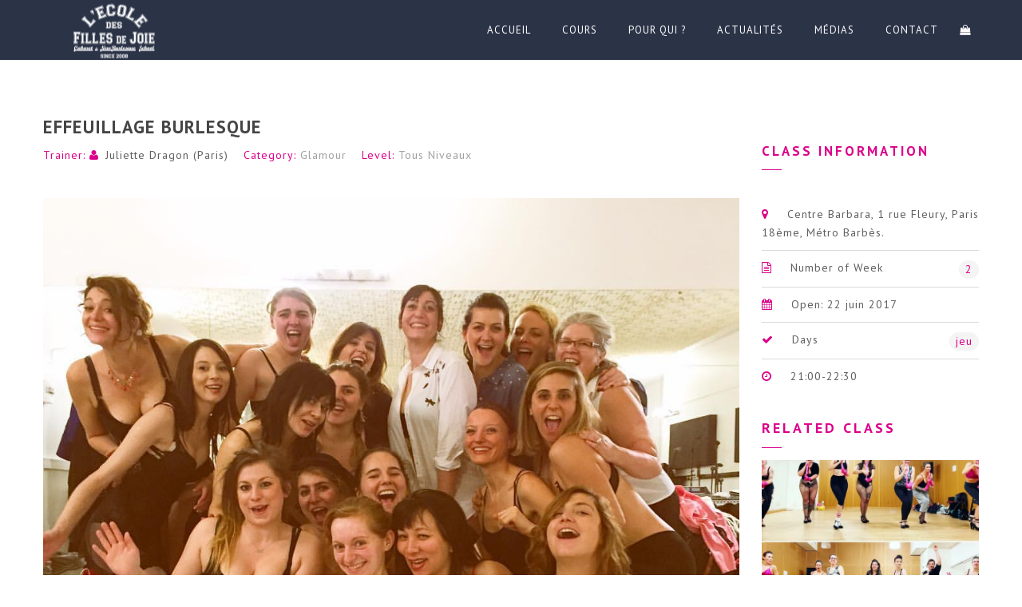

--- FILE ---
content_type: text/html; charset=UTF-8
request_url: https://collectif-surprise-party.com/classes/effeuillage-burlesque-5/
body_size: 24067
content:
<!doctype html>
<html lang="fr-FR">
<head><meta http-equiv="Content-Type" content="text/html; charset=UTF-8" /><script>if(navigator.userAgent.match(/MSIE|Internet Explorer/i)||navigator.userAgent.match(/Trident\/7\..*?rv:11/i)){var href=document.location.href;if(!href.match(/[?&]nowprocket/)){if(href.indexOf("?")==-1){if(href.indexOf("#")==-1){document.location.href=href+"?nowprocket=1"}else{document.location.href=href.replace("#","?nowprocket=1#")}}else{if(href.indexOf("#")==-1){document.location.href=href+"&nowprocket=1"}else{document.location.href=href.replace("#","&nowprocket=1#")}}}}</script><script>(()=>{class RocketLazyLoadScripts{constructor(){this.v="2.0.4",this.userEvents=["keydown","keyup","mousedown","mouseup","mousemove","mouseover","mouseout","touchmove","touchstart","touchend","touchcancel","wheel","click","dblclick","input"],this.attributeEvents=["onblur","onclick","oncontextmenu","ondblclick","onfocus","onmousedown","onmouseenter","onmouseleave","onmousemove","onmouseout","onmouseover","onmouseup","onmousewheel","onscroll","onsubmit"]}async t(){this.i(),this.o(),/iP(ad|hone)/.test(navigator.userAgent)&&this.h(),this.u(),this.l(this),this.m(),this.k(this),this.p(this),this._(),await Promise.all([this.R(),this.L()]),this.lastBreath=Date.now(),this.S(this),this.P(),this.D(),this.O(),this.M(),await this.C(this.delayedScripts.normal),await this.C(this.delayedScripts.defer),await this.C(this.delayedScripts.async),await this.T(),await this.F(),await this.j(),await this.A(),window.dispatchEvent(new Event("rocket-allScriptsLoaded")),this.everythingLoaded=!0,this.lastTouchEnd&&await new Promise(t=>setTimeout(t,500-Date.now()+this.lastTouchEnd)),this.I(),this.H(),this.U(),this.W()}i(){this.CSPIssue=sessionStorage.getItem("rocketCSPIssue"),document.addEventListener("securitypolicyviolation",t=>{this.CSPIssue||"script-src-elem"!==t.violatedDirective||"data"!==t.blockedURI||(this.CSPIssue=!0,sessionStorage.setItem("rocketCSPIssue",!0))},{isRocket:!0})}o(){window.addEventListener("pageshow",t=>{this.persisted=t.persisted,this.realWindowLoadedFired=!0},{isRocket:!0}),window.addEventListener("pagehide",()=>{this.onFirstUserAction=null},{isRocket:!0})}h(){let t;function e(e){t=e}window.addEventListener("touchstart",e,{isRocket:!0}),window.addEventListener("touchend",function i(o){o.changedTouches[0]&&t.changedTouches[0]&&Math.abs(o.changedTouches[0].pageX-t.changedTouches[0].pageX)<10&&Math.abs(o.changedTouches[0].pageY-t.changedTouches[0].pageY)<10&&o.timeStamp-t.timeStamp<200&&(window.removeEventListener("touchstart",e,{isRocket:!0}),window.removeEventListener("touchend",i,{isRocket:!0}),"INPUT"===o.target.tagName&&"text"===o.target.type||(o.target.dispatchEvent(new TouchEvent("touchend",{target:o.target,bubbles:!0})),o.target.dispatchEvent(new MouseEvent("mouseover",{target:o.target,bubbles:!0})),o.target.dispatchEvent(new PointerEvent("click",{target:o.target,bubbles:!0,cancelable:!0,detail:1,clientX:o.changedTouches[0].clientX,clientY:o.changedTouches[0].clientY})),event.preventDefault()))},{isRocket:!0})}q(t){this.userActionTriggered||("mousemove"!==t.type||this.firstMousemoveIgnored?"keyup"===t.type||"mouseover"===t.type||"mouseout"===t.type||(this.userActionTriggered=!0,this.onFirstUserAction&&this.onFirstUserAction()):this.firstMousemoveIgnored=!0),"click"===t.type&&t.preventDefault(),t.stopPropagation(),t.stopImmediatePropagation(),"touchstart"===this.lastEvent&&"touchend"===t.type&&(this.lastTouchEnd=Date.now()),"click"===t.type&&(this.lastTouchEnd=0),this.lastEvent=t.type,t.composedPath&&t.composedPath()[0].getRootNode()instanceof ShadowRoot&&(t.rocketTarget=t.composedPath()[0]),this.savedUserEvents.push(t)}u(){this.savedUserEvents=[],this.userEventHandler=this.q.bind(this),this.userEvents.forEach(t=>window.addEventListener(t,this.userEventHandler,{passive:!1,isRocket:!0})),document.addEventListener("visibilitychange",this.userEventHandler,{isRocket:!0})}U(){this.userEvents.forEach(t=>window.removeEventListener(t,this.userEventHandler,{passive:!1,isRocket:!0})),document.removeEventListener("visibilitychange",this.userEventHandler,{isRocket:!0}),this.savedUserEvents.forEach(t=>{(t.rocketTarget||t.target).dispatchEvent(new window[t.constructor.name](t.type,t))})}m(){const t="return false",e=Array.from(this.attributeEvents,t=>"data-rocket-"+t),i="["+this.attributeEvents.join("],[")+"]",o="[data-rocket-"+this.attributeEvents.join("],[data-rocket-")+"]",s=(e,i,o)=>{o&&o!==t&&(e.setAttribute("data-rocket-"+i,o),e["rocket"+i]=new Function("event",o),e.setAttribute(i,t))};new MutationObserver(t=>{for(const n of t)"attributes"===n.type&&(n.attributeName.startsWith("data-rocket-")||this.everythingLoaded?n.attributeName.startsWith("data-rocket-")&&this.everythingLoaded&&this.N(n.target,n.attributeName.substring(12)):s(n.target,n.attributeName,n.target.getAttribute(n.attributeName))),"childList"===n.type&&n.addedNodes.forEach(t=>{if(t.nodeType===Node.ELEMENT_NODE)if(this.everythingLoaded)for(const i of[t,...t.querySelectorAll(o)])for(const t of i.getAttributeNames())e.includes(t)&&this.N(i,t.substring(12));else for(const e of[t,...t.querySelectorAll(i)])for(const t of e.getAttributeNames())this.attributeEvents.includes(t)&&s(e,t,e.getAttribute(t))})}).observe(document,{subtree:!0,childList:!0,attributeFilter:[...this.attributeEvents,...e]})}I(){this.attributeEvents.forEach(t=>{document.querySelectorAll("[data-rocket-"+t+"]").forEach(e=>{this.N(e,t)})})}N(t,e){const i=t.getAttribute("data-rocket-"+e);i&&(t.setAttribute(e,i),t.removeAttribute("data-rocket-"+e))}k(t){Object.defineProperty(HTMLElement.prototype,"onclick",{get(){return this.rocketonclick||null},set(e){this.rocketonclick=e,this.setAttribute(t.everythingLoaded?"onclick":"data-rocket-onclick","this.rocketonclick(event)")}})}S(t){function e(e,i){let o=e[i];e[i]=null,Object.defineProperty(e,i,{get:()=>o,set(s){t.everythingLoaded?o=s:e["rocket"+i]=o=s}})}e(document,"onreadystatechange"),e(window,"onload"),e(window,"onpageshow");try{Object.defineProperty(document,"readyState",{get:()=>t.rocketReadyState,set(e){t.rocketReadyState=e},configurable:!0}),document.readyState="loading"}catch(t){console.log("WPRocket DJE readyState conflict, bypassing")}}l(t){this.originalAddEventListener=EventTarget.prototype.addEventListener,this.originalRemoveEventListener=EventTarget.prototype.removeEventListener,this.savedEventListeners=[],EventTarget.prototype.addEventListener=function(e,i,o){o&&o.isRocket||!t.B(e,this)&&!t.userEvents.includes(e)||t.B(e,this)&&!t.userActionTriggered||e.startsWith("rocket-")||t.everythingLoaded?t.originalAddEventListener.call(this,e,i,o):(t.savedEventListeners.push({target:this,remove:!1,type:e,func:i,options:o}),"mouseenter"!==e&&"mouseleave"!==e||t.originalAddEventListener.call(this,e,t.savedUserEvents.push,o))},EventTarget.prototype.removeEventListener=function(e,i,o){o&&o.isRocket||!t.B(e,this)&&!t.userEvents.includes(e)||t.B(e,this)&&!t.userActionTriggered||e.startsWith("rocket-")||t.everythingLoaded?t.originalRemoveEventListener.call(this,e,i,o):t.savedEventListeners.push({target:this,remove:!0,type:e,func:i,options:o})}}J(t,e){this.savedEventListeners=this.savedEventListeners.filter(i=>{let o=i.type,s=i.target||window;return e!==o||t!==s||(this.B(o,s)&&(i.type="rocket-"+o),this.$(i),!1)})}H(){EventTarget.prototype.addEventListener=this.originalAddEventListener,EventTarget.prototype.removeEventListener=this.originalRemoveEventListener,this.savedEventListeners.forEach(t=>this.$(t))}$(t){t.remove?this.originalRemoveEventListener.call(t.target,t.type,t.func,t.options):this.originalAddEventListener.call(t.target,t.type,t.func,t.options)}p(t){let e;function i(e){return t.everythingLoaded?e:e.split(" ").map(t=>"load"===t||t.startsWith("load.")?"rocket-jquery-load":t).join(" ")}function o(o){function s(e){const s=o.fn[e];o.fn[e]=o.fn.init.prototype[e]=function(){return this[0]===window&&t.userActionTriggered&&("string"==typeof arguments[0]||arguments[0]instanceof String?arguments[0]=i(arguments[0]):"object"==typeof arguments[0]&&Object.keys(arguments[0]).forEach(t=>{const e=arguments[0][t];delete arguments[0][t],arguments[0][i(t)]=e})),s.apply(this,arguments),this}}if(o&&o.fn&&!t.allJQueries.includes(o)){const e={DOMContentLoaded:[],"rocket-DOMContentLoaded":[]};for(const t in e)document.addEventListener(t,()=>{e[t].forEach(t=>t())},{isRocket:!0});o.fn.ready=o.fn.init.prototype.ready=function(i){function s(){parseInt(o.fn.jquery)>2?setTimeout(()=>i.bind(document)(o)):i.bind(document)(o)}return"function"==typeof i&&(t.realDomReadyFired?!t.userActionTriggered||t.fauxDomReadyFired?s():e["rocket-DOMContentLoaded"].push(s):e.DOMContentLoaded.push(s)),o([])},s("on"),s("one"),s("off"),t.allJQueries.push(o)}e=o}t.allJQueries=[],o(window.jQuery),Object.defineProperty(window,"jQuery",{get:()=>e,set(t){o(t)}})}P(){const t=new Map;document.write=document.writeln=function(e){const i=document.currentScript,o=document.createRange(),s=i.parentElement;let n=t.get(i);void 0===n&&(n=i.nextSibling,t.set(i,n));const c=document.createDocumentFragment();o.setStart(c,0),c.appendChild(o.createContextualFragment(e)),s.insertBefore(c,n)}}async R(){return new Promise(t=>{this.userActionTriggered?t():this.onFirstUserAction=t})}async L(){return new Promise(t=>{document.addEventListener("DOMContentLoaded",()=>{this.realDomReadyFired=!0,t()},{isRocket:!0})})}async j(){return this.realWindowLoadedFired?Promise.resolve():new Promise(t=>{window.addEventListener("load",t,{isRocket:!0})})}M(){this.pendingScripts=[];this.scriptsMutationObserver=new MutationObserver(t=>{for(const e of t)e.addedNodes.forEach(t=>{"SCRIPT"!==t.tagName||t.noModule||t.isWPRocket||this.pendingScripts.push({script:t,promise:new Promise(e=>{const i=()=>{const i=this.pendingScripts.findIndex(e=>e.script===t);i>=0&&this.pendingScripts.splice(i,1),e()};t.addEventListener("load",i,{isRocket:!0}),t.addEventListener("error",i,{isRocket:!0}),setTimeout(i,1e3)})})})}),this.scriptsMutationObserver.observe(document,{childList:!0,subtree:!0})}async F(){await this.X(),this.pendingScripts.length?(await this.pendingScripts[0].promise,await this.F()):this.scriptsMutationObserver.disconnect()}D(){this.delayedScripts={normal:[],async:[],defer:[]},document.querySelectorAll("script[type$=rocketlazyloadscript]").forEach(t=>{t.hasAttribute("data-rocket-src")?t.hasAttribute("async")&&!1!==t.async?this.delayedScripts.async.push(t):t.hasAttribute("defer")&&!1!==t.defer||"module"===t.getAttribute("data-rocket-type")?this.delayedScripts.defer.push(t):this.delayedScripts.normal.push(t):this.delayedScripts.normal.push(t)})}async _(){await this.L();let t=[];document.querySelectorAll("script[type$=rocketlazyloadscript][data-rocket-src]").forEach(e=>{let i=e.getAttribute("data-rocket-src");if(i&&!i.startsWith("data:")){i.startsWith("//")&&(i=location.protocol+i);try{const o=new URL(i).origin;o!==location.origin&&t.push({src:o,crossOrigin:e.crossOrigin||"module"===e.getAttribute("data-rocket-type")})}catch(t){}}}),t=[...new Map(t.map(t=>[JSON.stringify(t),t])).values()],this.Y(t,"preconnect")}async G(t){if(await this.K(),!0!==t.noModule||!("noModule"in HTMLScriptElement.prototype))return new Promise(e=>{let i;function o(){(i||t).setAttribute("data-rocket-status","executed"),e()}try{if(navigator.userAgent.includes("Firefox/")||""===navigator.vendor||this.CSPIssue)i=document.createElement("script"),[...t.attributes].forEach(t=>{let e=t.nodeName;"type"!==e&&("data-rocket-type"===e&&(e="type"),"data-rocket-src"===e&&(e="src"),i.setAttribute(e,t.nodeValue))}),t.text&&(i.text=t.text),t.nonce&&(i.nonce=t.nonce),i.hasAttribute("src")?(i.addEventListener("load",o,{isRocket:!0}),i.addEventListener("error",()=>{i.setAttribute("data-rocket-status","failed-network"),e()},{isRocket:!0}),setTimeout(()=>{i.isConnected||e()},1)):(i.text=t.text,o()),i.isWPRocket=!0,t.parentNode.replaceChild(i,t);else{const i=t.getAttribute("data-rocket-type"),s=t.getAttribute("data-rocket-src");i?(t.type=i,t.removeAttribute("data-rocket-type")):t.removeAttribute("type"),t.addEventListener("load",o,{isRocket:!0}),t.addEventListener("error",i=>{this.CSPIssue&&i.target.src.startsWith("data:")?(console.log("WPRocket: CSP fallback activated"),t.removeAttribute("src"),this.G(t).then(e)):(t.setAttribute("data-rocket-status","failed-network"),e())},{isRocket:!0}),s?(t.fetchPriority="high",t.removeAttribute("data-rocket-src"),t.src=s):t.src="data:text/javascript;base64,"+window.btoa(unescape(encodeURIComponent(t.text)))}}catch(i){t.setAttribute("data-rocket-status","failed-transform"),e()}});t.setAttribute("data-rocket-status","skipped")}async C(t){const e=t.shift();return e?(e.isConnected&&await this.G(e),this.C(t)):Promise.resolve()}O(){this.Y([...this.delayedScripts.normal,...this.delayedScripts.defer,...this.delayedScripts.async],"preload")}Y(t,e){this.trash=this.trash||[];let i=!0;var o=document.createDocumentFragment();t.forEach(t=>{const s=t.getAttribute&&t.getAttribute("data-rocket-src")||t.src;if(s&&!s.startsWith("data:")){const n=document.createElement("link");n.href=s,n.rel=e,"preconnect"!==e&&(n.as="script",n.fetchPriority=i?"high":"low"),t.getAttribute&&"module"===t.getAttribute("data-rocket-type")&&(n.crossOrigin=!0),t.crossOrigin&&(n.crossOrigin=t.crossOrigin),t.integrity&&(n.integrity=t.integrity),t.nonce&&(n.nonce=t.nonce),o.appendChild(n),this.trash.push(n),i=!1}}),document.head.appendChild(o)}W(){this.trash.forEach(t=>t.remove())}async T(){try{document.readyState="interactive"}catch(t){}this.fauxDomReadyFired=!0;try{await this.K(),this.J(document,"readystatechange"),document.dispatchEvent(new Event("rocket-readystatechange")),await this.K(),document.rocketonreadystatechange&&document.rocketonreadystatechange(),await this.K(),this.J(document,"DOMContentLoaded"),document.dispatchEvent(new Event("rocket-DOMContentLoaded")),await this.K(),this.J(window,"DOMContentLoaded"),window.dispatchEvent(new Event("rocket-DOMContentLoaded"))}catch(t){console.error(t)}}async A(){try{document.readyState="complete"}catch(t){}try{await this.K(),this.J(document,"readystatechange"),document.dispatchEvent(new Event("rocket-readystatechange")),await this.K(),document.rocketonreadystatechange&&document.rocketonreadystatechange(),await this.K(),this.J(window,"load"),window.dispatchEvent(new Event("rocket-load")),await this.K(),window.rocketonload&&window.rocketonload(),await this.K(),this.allJQueries.forEach(t=>t(window).trigger("rocket-jquery-load")),await this.K(),this.J(window,"pageshow");const t=new Event("rocket-pageshow");t.persisted=this.persisted,window.dispatchEvent(t),await this.K(),window.rocketonpageshow&&window.rocketonpageshow({persisted:this.persisted})}catch(t){console.error(t)}}async K(){Date.now()-this.lastBreath>45&&(await this.X(),this.lastBreath=Date.now())}async X(){return document.hidden?new Promise(t=>setTimeout(t)):new Promise(t=>requestAnimationFrame(t))}B(t,e){return e===document&&"readystatechange"===t||(e===document&&"DOMContentLoaded"===t||(e===window&&"DOMContentLoaded"===t||(e===window&&"load"===t||e===window&&"pageshow"===t)))}static run(){(new RocketLazyLoadScripts).t()}}RocketLazyLoadScripts.run()})();</script>

<meta name="viewport" content="width=device-width, initial-scale=1" />
<!-- Favicon-->
	<link rel="shortcut icon" href="https://wordpress.collectif-surprise-party.com/wp-content/uploads/2016/05/logo-EFDJ-BLACK.png" />
<!--[if lt IE 9]>
<script src="https://collectif-surprise-party.com/wp-content/themes/noo-yogi/framework/vendor/respond.min.js"></script>
<![endif]-->
<meta name='robots' content='index, follow, max-image-preview:large, max-snippet:-1, max-video-preview:-1' />

	<!-- This site is optimized with the Yoast SEO plugin v26.7 - https://yoast.com/wordpress/plugins/seo/ -->
	<title>Effeuillage Burlesque - collectif surprise party</title>
<link data-rocket-preload as="style" href="https://fonts.googleapis.com/css?family=Open%20Sans%3A300%2C400%2C500%2C600%2C700%2C800%7CPT%20Sans%3A100%2C300%2C400%2C700%2C900%2C300italic%2C400italic%2C700italic%2C900italic&#038;display=swap" rel="preload">
<link href="https://fonts.googleapis.com/css?family=Open%20Sans%3A300%2C400%2C500%2C600%2C700%2C800%7CPT%20Sans%3A100%2C300%2C400%2C700%2C900%2C300italic%2C400italic%2C700italic%2C900italic&#038;display=swap" media="print" onload="this.media=&#039;all&#039;" rel="stylesheet">
<noscript data-wpr-hosted-gf-parameters=""><link rel="stylesheet" href="https://fonts.googleapis.com/css?family=Open%20Sans%3A300%2C400%2C500%2C600%2C700%2C800%7CPT%20Sans%3A100%2C300%2C400%2C700%2C900%2C300italic%2C400italic%2C700italic%2C900italic&#038;display=swap"></noscript>
	<link rel="canonical" href="https://collectif-surprise-party.com/classes/effeuillage-burlesque-5/" />
	<meta property="og:locale" content="fr_FR" />
	<meta property="og:type" content="article" />
	<meta property="og:title" content="Effeuillage Burlesque - collectif surprise party" />
	<meta property="og:description" content="Le spectacle de fin d&rsquo;année est passé mais les cours continuent jusqu&rsquo;à fin juin. Cours basique de Cabaret Burlesque: 30 mn d&rsquo;échauffement 30 mn de techniques d&rsquo;effeuillage et de cabaret : pin-up attitude, démarche en talons, etc. 30 mn d&rsquo;application sur une petite chorégraphie accessible à toutes pour s&rsquo;amuser. TOUS NIVEAUX. Tarifs : 18€ / Adh 15€ / 13, 5" />
	<meta property="og:url" content="https://collectif-surprise-party.com/classes/effeuillage-burlesque-5/" />
	<meta property="og:site_name" content="collectif surprise party" />
	<meta property="article:modified_time" content="2017-06-13T14:53:06+00:00" />
	<meta property="og:image" content="https://collectif-surprise-party.com/wp-content/uploads/2017/06/16177908_265587277195337_809359602526794906_o.jpg" />
	<meta property="og:image:width" content="1080" />
	<meta property="og:image:height" content="1080" />
	<meta property="og:image:type" content="image/jpeg" />
	<meta name="twitter:card" content="summary_large_image" />
	<script type="application/ld+json" class="yoast-schema-graph">{"@context":"https://schema.org","@graph":[{"@type":"WebPage","@id":"https://collectif-surprise-party.com/classes/effeuillage-burlesque-5/","url":"https://collectif-surprise-party.com/classes/effeuillage-burlesque-5/","name":"Effeuillage Burlesque - collectif surprise party","isPartOf":{"@id":"https://collectif-surprise-party.com/#website"},"primaryImageOfPage":{"@id":"https://collectif-surprise-party.com/classes/effeuillage-burlesque-5/#primaryimage"},"image":{"@id":"https://collectif-surprise-party.com/classes/effeuillage-burlesque-5/#primaryimage"},"thumbnailUrl":"https://collectif-surprise-party.com/wp-content/uploads/2017/06/16177908_265587277195337_809359602526794906_o.jpg","datePublished":"2017-06-13T14:52:18+00:00","dateModified":"2017-06-13T14:53:06+00:00","breadcrumb":{"@id":"https://collectif-surprise-party.com/classes/effeuillage-burlesque-5/#breadcrumb"},"inLanguage":"fr-FR","potentialAction":[{"@type":"ReadAction","target":["https://collectif-surprise-party.com/classes/effeuillage-burlesque-5/"]}]},{"@type":"ImageObject","inLanguage":"fr-FR","@id":"https://collectif-surprise-party.com/classes/effeuillage-burlesque-5/#primaryimage","url":"https://collectif-surprise-party.com/wp-content/uploads/2017/06/16177908_265587277195337_809359602526794906_o.jpg","contentUrl":"https://collectif-surprise-party.com/wp-content/uploads/2017/06/16177908_265587277195337_809359602526794906_o.jpg","width":1080,"height":1080},{"@type":"BreadcrumbList","@id":"https://collectif-surprise-party.com/classes/effeuillage-burlesque-5/#breadcrumb","itemListElement":[{"@type":"ListItem","position":1,"name":"Accueil","item":"https://collectif-surprise-party.com/"},{"@type":"ListItem","position":2,"name":"Classes","item":"https://collectif-surprise-party.com/classes/"},{"@type":"ListItem","position":3,"name":"Effeuillage Burlesque"}]},{"@type":"WebSite","@id":"https://collectif-surprise-party.com/#website","url":"https://collectif-surprise-party.com/","name":"collectif surprise party","description":"Cours d&#039;effeuillages burlesque, enterrement de vie de jeunes filles, cours particulier sur Paris","potentialAction":[{"@type":"SearchAction","target":{"@type":"EntryPoint","urlTemplate":"https://collectif-surprise-party.com/?s={search_term_string}"},"query-input":{"@type":"PropertyValueSpecification","valueRequired":true,"valueName":"search_term_string"}}],"inLanguage":"fr-FR"}]}</script>
	<!-- / Yoast SEO plugin. -->


<link rel='dns-prefetch' href='//fonts.googleapis.com' />
<link href='https://fonts.gstatic.com' crossorigin rel='preconnect' />
<link rel="alternate" type="application/rss+xml" title="collectif surprise party &raquo; Flux" href="https://collectif-surprise-party.com/feed/" />
<link rel="alternate" type="application/rss+xml" title="collectif surprise party &raquo; Flux des commentaires" href="https://collectif-surprise-party.com/comments/feed/" />
<link rel="alternate" type="application/rss+xml" title="collectif surprise party &raquo; Effeuillage Burlesque Flux des commentaires" href="https://collectif-surprise-party.com/classes/effeuillage-burlesque-5/feed/" />
<link rel="alternate" title="oEmbed (JSON)" type="application/json+oembed" href="https://collectif-surprise-party.com/wp-json/oembed/1.0/embed?url=https%3A%2F%2Fcollectif-surprise-party.com%2Fclasses%2Feffeuillage-burlesque-5%2F" />
<link rel="alternate" title="oEmbed (XML)" type="text/xml+oembed" href="https://collectif-surprise-party.com/wp-json/oembed/1.0/embed?url=https%3A%2F%2Fcollectif-surprise-party.com%2Fclasses%2Feffeuillage-burlesque-5%2F&#038;format=xml" />
<style id='wp-img-auto-sizes-contain-inline-css' type='text/css'>
img:is([sizes=auto i],[sizes^="auto," i]){contain-intrinsic-size:3000px 1500px}
/*# sourceURL=wp-img-auto-sizes-contain-inline-css */
</style>
<link data-minify="1" rel='stylesheet' id='simple_signup_form_style-css' href='https://collectif-surprise-party.com/wp-content/cache/min/1/wp-content/plugins/simple-signup-form/templates/assets/css/ssf.css?ver=1689586260' type='text/css' media='all' />

<link data-minify="1" rel='stylesheet' id='twbbwg-global-css' href='https://collectif-surprise-party.com/wp-content/cache/min/1/wp-content/plugins/photo-gallery/booster/assets/css/global.css?ver=1689586260' type='text/css' media='all' />
<link rel='stylesheet' id='sbi_styles-css' href='https://collectif-surprise-party.com/wp-content/plugins/instagram-feed/css/sbi-styles.min.css?ver=6.10.0' type='text/css' media='all' />
<style id='wp-emoji-styles-inline-css' type='text/css'>

	img.wp-smiley, img.emoji {
		display: inline !important;
		border: none !important;
		box-shadow: none !important;
		height: 1em !important;
		width: 1em !important;
		margin: 0 0.07em !important;
		vertical-align: -0.1em !important;
		background: none !important;
		padding: 0 !important;
	}
/*# sourceURL=wp-emoji-styles-inline-css */
</style>
<style id='wp-block-library-inline-css' type='text/css'>
:root{--wp-block-synced-color:#7a00df;--wp-block-synced-color--rgb:122,0,223;--wp-bound-block-color:var(--wp-block-synced-color);--wp-editor-canvas-background:#ddd;--wp-admin-theme-color:#007cba;--wp-admin-theme-color--rgb:0,124,186;--wp-admin-theme-color-darker-10:#006ba1;--wp-admin-theme-color-darker-10--rgb:0,107,160.5;--wp-admin-theme-color-darker-20:#005a87;--wp-admin-theme-color-darker-20--rgb:0,90,135;--wp-admin-border-width-focus:2px}@media (min-resolution:192dpi){:root{--wp-admin-border-width-focus:1.5px}}.wp-element-button{cursor:pointer}:root .has-very-light-gray-background-color{background-color:#eee}:root .has-very-dark-gray-background-color{background-color:#313131}:root .has-very-light-gray-color{color:#eee}:root .has-very-dark-gray-color{color:#313131}:root .has-vivid-green-cyan-to-vivid-cyan-blue-gradient-background{background:linear-gradient(135deg,#00d084,#0693e3)}:root .has-purple-crush-gradient-background{background:linear-gradient(135deg,#34e2e4,#4721fb 50%,#ab1dfe)}:root .has-hazy-dawn-gradient-background{background:linear-gradient(135deg,#faaca8,#dad0ec)}:root .has-subdued-olive-gradient-background{background:linear-gradient(135deg,#fafae1,#67a671)}:root .has-atomic-cream-gradient-background{background:linear-gradient(135deg,#fdd79a,#004a59)}:root .has-nightshade-gradient-background{background:linear-gradient(135deg,#330968,#31cdcf)}:root .has-midnight-gradient-background{background:linear-gradient(135deg,#020381,#2874fc)}:root{--wp--preset--font-size--normal:16px;--wp--preset--font-size--huge:42px}.has-regular-font-size{font-size:1em}.has-larger-font-size{font-size:2.625em}.has-normal-font-size{font-size:var(--wp--preset--font-size--normal)}.has-huge-font-size{font-size:var(--wp--preset--font-size--huge)}.has-text-align-center{text-align:center}.has-text-align-left{text-align:left}.has-text-align-right{text-align:right}.has-fit-text{white-space:nowrap!important}#end-resizable-editor-section{display:none}.aligncenter{clear:both}.items-justified-left{justify-content:flex-start}.items-justified-center{justify-content:center}.items-justified-right{justify-content:flex-end}.items-justified-space-between{justify-content:space-between}.screen-reader-text{border:0;clip-path:inset(50%);height:1px;margin:-1px;overflow:hidden;padding:0;position:absolute;width:1px;word-wrap:normal!important}.screen-reader-text:focus{background-color:#ddd;clip-path:none;color:#444;display:block;font-size:1em;height:auto;left:5px;line-height:normal;padding:15px 23px 14px;text-decoration:none;top:5px;width:auto;z-index:100000}html :where(.has-border-color){border-style:solid}html :where([style*=border-top-color]){border-top-style:solid}html :where([style*=border-right-color]){border-right-style:solid}html :where([style*=border-bottom-color]){border-bottom-style:solid}html :where([style*=border-left-color]){border-left-style:solid}html :where([style*=border-width]){border-style:solid}html :where([style*=border-top-width]){border-top-style:solid}html :where([style*=border-right-width]){border-right-style:solid}html :where([style*=border-bottom-width]){border-bottom-style:solid}html :where([style*=border-left-width]){border-left-style:solid}html :where(img[class*=wp-image-]){height:auto;max-width:100%}:where(figure){margin:0 0 1em}html :where(.is-position-sticky){--wp-admin--admin-bar--position-offset:var(--wp-admin--admin-bar--height,0px)}@media screen and (max-width:600px){html :where(.is-position-sticky){--wp-admin--admin-bar--position-offset:0px}}

/*# sourceURL=wp-block-library-inline-css */
</style><link data-minify="1" rel='stylesheet' id='wc-blocks-style-css' href='https://collectif-surprise-party.com/wp-content/cache/min/1/wp-content/plugins/woocommerce/assets/client/blocks/wc-blocks.css?ver=1705487282' type='text/css' media='all' />
<style id='global-styles-inline-css' type='text/css'>
:root{--wp--preset--aspect-ratio--square: 1;--wp--preset--aspect-ratio--4-3: 4/3;--wp--preset--aspect-ratio--3-4: 3/4;--wp--preset--aspect-ratio--3-2: 3/2;--wp--preset--aspect-ratio--2-3: 2/3;--wp--preset--aspect-ratio--16-9: 16/9;--wp--preset--aspect-ratio--9-16: 9/16;--wp--preset--color--black: #000000;--wp--preset--color--cyan-bluish-gray: #abb8c3;--wp--preset--color--white: #ffffff;--wp--preset--color--pale-pink: #f78da7;--wp--preset--color--vivid-red: #cf2e2e;--wp--preset--color--luminous-vivid-orange: #ff6900;--wp--preset--color--luminous-vivid-amber: #fcb900;--wp--preset--color--light-green-cyan: #7bdcb5;--wp--preset--color--vivid-green-cyan: #00d084;--wp--preset--color--pale-cyan-blue: #8ed1fc;--wp--preset--color--vivid-cyan-blue: #0693e3;--wp--preset--color--vivid-purple: #9b51e0;--wp--preset--gradient--vivid-cyan-blue-to-vivid-purple: linear-gradient(135deg,rgb(6,147,227) 0%,rgb(155,81,224) 100%);--wp--preset--gradient--light-green-cyan-to-vivid-green-cyan: linear-gradient(135deg,rgb(122,220,180) 0%,rgb(0,208,130) 100%);--wp--preset--gradient--luminous-vivid-amber-to-luminous-vivid-orange: linear-gradient(135deg,rgb(252,185,0) 0%,rgb(255,105,0) 100%);--wp--preset--gradient--luminous-vivid-orange-to-vivid-red: linear-gradient(135deg,rgb(255,105,0) 0%,rgb(207,46,46) 100%);--wp--preset--gradient--very-light-gray-to-cyan-bluish-gray: linear-gradient(135deg,rgb(238,238,238) 0%,rgb(169,184,195) 100%);--wp--preset--gradient--cool-to-warm-spectrum: linear-gradient(135deg,rgb(74,234,220) 0%,rgb(151,120,209) 20%,rgb(207,42,186) 40%,rgb(238,44,130) 60%,rgb(251,105,98) 80%,rgb(254,248,76) 100%);--wp--preset--gradient--blush-light-purple: linear-gradient(135deg,rgb(255,206,236) 0%,rgb(152,150,240) 100%);--wp--preset--gradient--blush-bordeaux: linear-gradient(135deg,rgb(254,205,165) 0%,rgb(254,45,45) 50%,rgb(107,0,62) 100%);--wp--preset--gradient--luminous-dusk: linear-gradient(135deg,rgb(255,203,112) 0%,rgb(199,81,192) 50%,rgb(65,88,208) 100%);--wp--preset--gradient--pale-ocean: linear-gradient(135deg,rgb(255,245,203) 0%,rgb(182,227,212) 50%,rgb(51,167,181) 100%);--wp--preset--gradient--electric-grass: linear-gradient(135deg,rgb(202,248,128) 0%,rgb(113,206,126) 100%);--wp--preset--gradient--midnight: linear-gradient(135deg,rgb(2,3,129) 0%,rgb(40,116,252) 100%);--wp--preset--font-size--small: 13px;--wp--preset--font-size--medium: 20px;--wp--preset--font-size--large: 36px;--wp--preset--font-size--x-large: 42px;--wp--preset--spacing--20: 0.44rem;--wp--preset--spacing--30: 0.67rem;--wp--preset--spacing--40: 1rem;--wp--preset--spacing--50: 1.5rem;--wp--preset--spacing--60: 2.25rem;--wp--preset--spacing--70: 3.38rem;--wp--preset--spacing--80: 5.06rem;--wp--preset--shadow--natural: 6px 6px 9px rgba(0, 0, 0, 0.2);--wp--preset--shadow--deep: 12px 12px 50px rgba(0, 0, 0, 0.4);--wp--preset--shadow--sharp: 6px 6px 0px rgba(0, 0, 0, 0.2);--wp--preset--shadow--outlined: 6px 6px 0px -3px rgb(255, 255, 255), 6px 6px rgb(0, 0, 0);--wp--preset--shadow--crisp: 6px 6px 0px rgb(0, 0, 0);}:where(.is-layout-flex){gap: 0.5em;}:where(.is-layout-grid){gap: 0.5em;}body .is-layout-flex{display: flex;}.is-layout-flex{flex-wrap: wrap;align-items: center;}.is-layout-flex > :is(*, div){margin: 0;}body .is-layout-grid{display: grid;}.is-layout-grid > :is(*, div){margin: 0;}:where(.wp-block-columns.is-layout-flex){gap: 2em;}:where(.wp-block-columns.is-layout-grid){gap: 2em;}:where(.wp-block-post-template.is-layout-flex){gap: 1.25em;}:where(.wp-block-post-template.is-layout-grid){gap: 1.25em;}.has-black-color{color: var(--wp--preset--color--black) !important;}.has-cyan-bluish-gray-color{color: var(--wp--preset--color--cyan-bluish-gray) !important;}.has-white-color{color: var(--wp--preset--color--white) !important;}.has-pale-pink-color{color: var(--wp--preset--color--pale-pink) !important;}.has-vivid-red-color{color: var(--wp--preset--color--vivid-red) !important;}.has-luminous-vivid-orange-color{color: var(--wp--preset--color--luminous-vivid-orange) !important;}.has-luminous-vivid-amber-color{color: var(--wp--preset--color--luminous-vivid-amber) !important;}.has-light-green-cyan-color{color: var(--wp--preset--color--light-green-cyan) !important;}.has-vivid-green-cyan-color{color: var(--wp--preset--color--vivid-green-cyan) !important;}.has-pale-cyan-blue-color{color: var(--wp--preset--color--pale-cyan-blue) !important;}.has-vivid-cyan-blue-color{color: var(--wp--preset--color--vivid-cyan-blue) !important;}.has-vivid-purple-color{color: var(--wp--preset--color--vivid-purple) !important;}.has-black-background-color{background-color: var(--wp--preset--color--black) !important;}.has-cyan-bluish-gray-background-color{background-color: var(--wp--preset--color--cyan-bluish-gray) !important;}.has-white-background-color{background-color: var(--wp--preset--color--white) !important;}.has-pale-pink-background-color{background-color: var(--wp--preset--color--pale-pink) !important;}.has-vivid-red-background-color{background-color: var(--wp--preset--color--vivid-red) !important;}.has-luminous-vivid-orange-background-color{background-color: var(--wp--preset--color--luminous-vivid-orange) !important;}.has-luminous-vivid-amber-background-color{background-color: var(--wp--preset--color--luminous-vivid-amber) !important;}.has-light-green-cyan-background-color{background-color: var(--wp--preset--color--light-green-cyan) !important;}.has-vivid-green-cyan-background-color{background-color: var(--wp--preset--color--vivid-green-cyan) !important;}.has-pale-cyan-blue-background-color{background-color: var(--wp--preset--color--pale-cyan-blue) !important;}.has-vivid-cyan-blue-background-color{background-color: var(--wp--preset--color--vivid-cyan-blue) !important;}.has-vivid-purple-background-color{background-color: var(--wp--preset--color--vivid-purple) !important;}.has-black-border-color{border-color: var(--wp--preset--color--black) !important;}.has-cyan-bluish-gray-border-color{border-color: var(--wp--preset--color--cyan-bluish-gray) !important;}.has-white-border-color{border-color: var(--wp--preset--color--white) !important;}.has-pale-pink-border-color{border-color: var(--wp--preset--color--pale-pink) !important;}.has-vivid-red-border-color{border-color: var(--wp--preset--color--vivid-red) !important;}.has-luminous-vivid-orange-border-color{border-color: var(--wp--preset--color--luminous-vivid-orange) !important;}.has-luminous-vivid-amber-border-color{border-color: var(--wp--preset--color--luminous-vivid-amber) !important;}.has-light-green-cyan-border-color{border-color: var(--wp--preset--color--light-green-cyan) !important;}.has-vivid-green-cyan-border-color{border-color: var(--wp--preset--color--vivid-green-cyan) !important;}.has-pale-cyan-blue-border-color{border-color: var(--wp--preset--color--pale-cyan-blue) !important;}.has-vivid-cyan-blue-border-color{border-color: var(--wp--preset--color--vivid-cyan-blue) !important;}.has-vivid-purple-border-color{border-color: var(--wp--preset--color--vivid-purple) !important;}.has-vivid-cyan-blue-to-vivid-purple-gradient-background{background: var(--wp--preset--gradient--vivid-cyan-blue-to-vivid-purple) !important;}.has-light-green-cyan-to-vivid-green-cyan-gradient-background{background: var(--wp--preset--gradient--light-green-cyan-to-vivid-green-cyan) !important;}.has-luminous-vivid-amber-to-luminous-vivid-orange-gradient-background{background: var(--wp--preset--gradient--luminous-vivid-amber-to-luminous-vivid-orange) !important;}.has-luminous-vivid-orange-to-vivid-red-gradient-background{background: var(--wp--preset--gradient--luminous-vivid-orange-to-vivid-red) !important;}.has-very-light-gray-to-cyan-bluish-gray-gradient-background{background: var(--wp--preset--gradient--very-light-gray-to-cyan-bluish-gray) !important;}.has-cool-to-warm-spectrum-gradient-background{background: var(--wp--preset--gradient--cool-to-warm-spectrum) !important;}.has-blush-light-purple-gradient-background{background: var(--wp--preset--gradient--blush-light-purple) !important;}.has-blush-bordeaux-gradient-background{background: var(--wp--preset--gradient--blush-bordeaux) !important;}.has-luminous-dusk-gradient-background{background: var(--wp--preset--gradient--luminous-dusk) !important;}.has-pale-ocean-gradient-background{background: var(--wp--preset--gradient--pale-ocean) !important;}.has-electric-grass-gradient-background{background: var(--wp--preset--gradient--electric-grass) !important;}.has-midnight-gradient-background{background: var(--wp--preset--gradient--midnight) !important;}.has-small-font-size{font-size: var(--wp--preset--font-size--small) !important;}.has-medium-font-size{font-size: var(--wp--preset--font-size--medium) !important;}.has-large-font-size{font-size: var(--wp--preset--font-size--large) !important;}.has-x-large-font-size{font-size: var(--wp--preset--font-size--x-large) !important;}
/*# sourceURL=global-styles-inline-css */
</style>

<style id='classic-theme-styles-inline-css' type='text/css'>
/*! This file is auto-generated */
.wp-block-button__link{color:#fff;background-color:#32373c;border-radius:9999px;box-shadow:none;text-decoration:none;padding:calc(.667em + 2px) calc(1.333em + 2px);font-size:1.125em}.wp-block-file__button{background:#32373c;color:#fff;text-decoration:none}
/*# sourceURL=/wp-includes/css/classic-themes.min.css */
</style>
<link data-minify="1" rel='stylesheet' id='bwg_fonts-css' href='https://collectif-surprise-party.com/wp-content/cache/min/1/wp-content/plugins/photo-gallery/css/bwg-fonts/fonts.css?ver=1689586260' type='text/css' media='all' />
<link rel='stylesheet' id='sumoselect-css' href='https://collectif-surprise-party.com/wp-content/plugins/photo-gallery/css/sumoselect.min.css?ver=3.4.6' type='text/css' media='all' />
<link rel='stylesheet' id='mCustomScrollbar-css' href='https://collectif-surprise-party.com/wp-content/plugins/photo-gallery/css/jquery.mCustomScrollbar.min.css?ver=3.1.5' type='text/css' media='all' />
<link rel='stylesheet' id='bwg_frontend-css' href='https://collectif-surprise-party.com/wp-content/plugins/photo-gallery/css/styles.min.css?ver=1.8.35' type='text/css' media='all' />
<link data-minify="1" rel='stylesheet' id='rs-plugin-settings-css' href='https://collectif-surprise-party.com/wp-content/cache/min/1/wp-content/plugins/revslider/public/assets/css/rs6.css?ver=1689586260' type='text/css' media='all' />
<style id='rs-plugin-settings-inline-css' type='text/css'>
#rs-demo-id {}
/*# sourceURL=rs-plugin-settings-inline-css */
</style>
<style id='woocommerce-inline-inline-css' type='text/css'>
.woocommerce form .form-row .required { visibility: visible; }
/*# sourceURL=woocommerce-inline-inline-css */
</style>
<link data-minify="1" rel='stylesheet' id='noo-timetable-css' href='https://collectif-surprise-party.com/wp-content/cache/min/1/wp-content/plugins/noo-timetable/assets/css/noo-timetable.css?ver=1689586260' type='text/css' media='all' />
<link data-minify="1" rel='stylesheet' id='noo-timetable-schedule-css' href='https://collectif-surprise-party.com/wp-content/cache/min/1/wp-content/plugins/noo-timetable/assets/css/noo-timetable-schedule.css?ver=1689586260' type='text/css' media='all' />
<link data-minify="1" rel='stylesheet' id='font-awesome-css' href='https://collectif-surprise-party.com/wp-content/cache/min/1/wp-content/plugins/noo-timetable/assets/vendor/fontawesome/css/font-awesome.min.css?ver=1689586260' type='text/css' media='all' />
<link data-minify="1" rel='stylesheet' id='dashicons-css' href='https://collectif-surprise-party.com/wp-content/cache/min/1/wp-includes/css/dashicons.min.css?ver=1689586260' type='text/css' media='all' />
<link data-minify="1" rel='stylesheet' id='noo-main-style-css' href='https://collectif-surprise-party.com/wp-content/cache/min/1/wp-content/themes/noo-yogi/assets/css/noo.css?ver=1689586261' type='text/css' media='all' />
<link data-minify="1" rel='stylesheet' id='noo-woocommerce-css' href='https://collectif-surprise-party.com/wp-content/cache/min/1/wp-content/themes/noo-yogi/assets/css/woocommerce.css?ver=1689586261' type='text/css' media='all' />
<link data-minify="1" rel='stylesheet' id='noo-custom-style-css' href='https://collectif-surprise-party.com/wp-content/cache/min/1/wp-content/uploads/noo_yogi/custom.css?ver=1689586261' type='text/css' media='all' />
<link data-minify="1" rel='stylesheet' id='noo-style-css' href='https://collectif-surprise-party.com/wp-content/cache/min/1/wp-content/themes/noo-yogi-child/style.css?ver=1689586261' type='text/css' media='all' />
<link data-minify="1" rel='stylesheet' id='vendor-font-awesome-css-css' href='https://collectif-surprise-party.com/wp-content/cache/min/1/wp-content/themes/noo-yogi/framework/vendor/fontawesome/css/font-awesome.min.css?ver=1689586261' type='text/css' media='all' />
<link data-minify="1" rel='stylesheet' id='owl.carousel-css' href='https://collectif-surprise-party.com/wp-content/cache/min/1/wp-content/themes/noo-yogi/assets/css/owl.carousel.css?ver=1689586261' type='text/css' media='all' />
<link data-minify="1" rel='stylesheet' id='owl.theme-css' href='https://collectif-surprise-party.com/wp-content/cache/min/1/wp-content/themes/noo-yogi/assets/css/owl.theme.css?ver=1689586261' type='text/css' media='all' />

<style id='rocket-lazyload-inline-css' type='text/css'>
.rll-youtube-player{position:relative;padding-bottom:56.23%;height:0;overflow:hidden;max-width:100%;}.rll-youtube-player:focus-within{outline: 2px solid currentColor;outline-offset: 5px;}.rll-youtube-player iframe{position:absolute;top:0;left:0;width:100%;height:100%;z-index:100;background:0 0}.rll-youtube-player img{bottom:0;display:block;left:0;margin:auto;max-width:100%;width:100%;position:absolute;right:0;top:0;border:none;height:auto;-webkit-transition:.4s all;-moz-transition:.4s all;transition:.4s all}.rll-youtube-player img:hover{-webkit-filter:brightness(75%)}.rll-youtube-player .play{height:100%;width:100%;left:0;top:0;position:absolute;background:url(https://collectif-surprise-party.com/wp-content/plugins/wp-rocket/assets/img/youtube.png) no-repeat center;background-color: transparent !important;cursor:pointer;border:none;}
/*# sourceURL=rocket-lazyload-inline-css */
</style>
<script type="text/javascript" src="https://collectif-surprise-party.com/wp-includes/js/jquery/jquery.min.js?ver=3.7.1" id="jquery-core-js"></script>
<script type="text/javascript" src="https://collectif-surprise-party.com/wp-includes/js/jquery/jquery-migrate.min.js?ver=3.4.1" id="jquery-migrate-js" data-rocket-defer defer></script>
<script data-minify="1" type="text/javascript" src="https://collectif-surprise-party.com/wp-content/cache/min/1/wp-content/plugins/photo-gallery/booster/assets/js/circle-progress.js?ver=1689586261" id="twbbwg-circle-js" data-rocket-defer defer></script>
<script type="text/javascript" id="twbbwg-global-js-extra">
/* <![CDATA[ */
var twb = {"nonce":"b808377708","ajax_url":"https://collectif-surprise-party.com/wp-admin/admin-ajax.php","plugin_url":"https://collectif-surprise-party.com/wp-content/plugins/photo-gallery/booster","href":"https://collectif-surprise-party.com/wp-admin/admin.php?page=twbbwg_photo-gallery"};
var twb = {"nonce":"b808377708","ajax_url":"https://collectif-surprise-party.com/wp-admin/admin-ajax.php","plugin_url":"https://collectif-surprise-party.com/wp-content/plugins/photo-gallery/booster","href":"https://collectif-surprise-party.com/wp-admin/admin.php?page=twbbwg_photo-gallery"};
//# sourceURL=twbbwg-global-js-extra
/* ]]> */
</script>
<script data-minify="1" type="text/javascript" src="https://collectif-surprise-party.com/wp-content/cache/min/1/wp-content/plugins/photo-gallery/booster/assets/js/global.js?ver=1689586261" id="twbbwg-global-js" data-rocket-defer defer></script>
<script type="text/javascript" src="https://collectif-surprise-party.com/wp-content/plugins/photo-gallery/js/jquery.sumoselect.min.js?ver=3.4.6" id="sumoselect-js" data-rocket-defer defer></script>
<script type="text/javascript" src="https://collectif-surprise-party.com/wp-content/plugins/photo-gallery/js/tocca.min.js?ver=2.0.9" id="bwg_mobile-js" data-rocket-defer defer></script>
<script type="text/javascript" src="https://collectif-surprise-party.com/wp-content/plugins/photo-gallery/js/jquery.mCustomScrollbar.concat.min.js?ver=3.1.5" id="mCustomScrollbar-js" data-rocket-defer defer></script>
<script type="text/javascript" src="https://collectif-surprise-party.com/wp-content/plugins/photo-gallery/js/jquery.fullscreen.min.js?ver=0.6.0" id="jquery-fullscreen-js" data-rocket-defer defer></script>
<script type="text/javascript" id="bwg_frontend-js-extra">
/* <![CDATA[ */
var bwg_objectsL10n = {"bwg_field_required":"field is required.","bwg_mail_validation":"This is not a valid email address.","bwg_search_result":"There are no images matching your search.","bwg_select_tag":"Select Tag","bwg_order_by":"Order By","bwg_search":"Search","bwg_show_ecommerce":"Show Ecommerce","bwg_hide_ecommerce":"Hide Ecommerce","bwg_show_comments":"Show Comments","bwg_hide_comments":"Hide Comments","bwg_restore":"Restore","bwg_maximize":"Maximize","bwg_fullscreen":"Fullscreen","bwg_exit_fullscreen":"Exit Fullscreen","bwg_search_tag":"SEARCH...","bwg_tag_no_match":"No tags found","bwg_all_tags_selected":"All tags selected","bwg_tags_selected":"tags selected","play":"Play","pause":"Pause","is_pro":"","bwg_play":"Play","bwg_pause":"Pause","bwg_hide_info":"Hide info","bwg_show_info":"Show info","bwg_hide_rating":"Hide rating","bwg_show_rating":"Show rating","ok":"Ok","cancel":"Cancel","select_all":"Select all","lazy_load":"0","lazy_loader":"https://collectif-surprise-party.com/wp-content/plugins/photo-gallery/images/ajax_loader.png","front_ajax":"0","bwg_tag_see_all":"see all tags","bwg_tag_see_less":"see less tags"};
//# sourceURL=bwg_frontend-js-extra
/* ]]> */
</script>
<script type="text/javascript" src="https://collectif-surprise-party.com/wp-content/plugins/photo-gallery/js/scripts.min.js?ver=1.8.35" id="bwg_frontend-js" data-rocket-defer defer></script>
<script type="text/javascript" src="https://collectif-surprise-party.com/wp-content/plugins/revslider/public/assets/js/rbtools.min.js?ver=6.2.23" id="tp-tools-js" data-rocket-defer defer></script>
<script type="text/javascript" src="https://collectif-surprise-party.com/wp-content/plugins/revslider/public/assets/js/rs6.min.js?ver=6.2.23" id="revmin-js" data-rocket-defer defer></script>
<script type="text/javascript" src="https://collectif-surprise-party.com/wp-content/plugins/woocommerce/assets/js/jquery-blockui/jquery.blockUI.min.js?ver=2.7.0-wc.10.4.3" id="wc-jquery-blockui-js" data-wp-strategy="defer" data-rocket-defer defer></script>
<script type="text/javascript" id="wc-add-to-cart-js-extra">
/* <![CDATA[ */
var wc_add_to_cart_params = {"ajax_url":"/wp-admin/admin-ajax.php","wc_ajax_url":"/?wc-ajax=%%endpoint%%","i18n_view_cart":"Voir le panier","cart_url":"https://collectif-surprise-party.com/cart/","is_cart":"","cart_redirect_after_add":"no"};
//# sourceURL=wc-add-to-cart-js-extra
/* ]]> */
</script>
<script type="text/javascript" src="https://collectif-surprise-party.com/wp-content/plugins/woocommerce/assets/js/frontend/add-to-cart.min.js?ver=10.4.3" id="wc-add-to-cart-js" data-wp-strategy="defer" data-rocket-defer defer></script>
<script type="text/javascript" src="https://collectif-surprise-party.com/wp-content/plugins/woocommerce/assets/js/js-cookie/js.cookie.min.js?ver=2.1.4-wc.10.4.3" id="wc-js-cookie-js" defer="defer" data-wp-strategy="defer"></script>
<script type="text/javascript" id="woocommerce-js-extra">
/* <![CDATA[ */
var woocommerce_params = {"ajax_url":"/wp-admin/admin-ajax.php","wc_ajax_url":"/?wc-ajax=%%endpoint%%","i18n_password_show":"Afficher le mot de passe","i18n_password_hide":"Masquer le mot de passe"};
//# sourceURL=woocommerce-js-extra
/* ]]> */
</script>
<script type="text/javascript" src="https://collectif-surprise-party.com/wp-content/plugins/woocommerce/assets/js/frontend/woocommerce.min.js?ver=10.4.3" id="woocommerce-js" defer="defer" data-wp-strategy="defer"></script>
<script data-minify="1" type="text/javascript" src="https://collectif-surprise-party.com/wp-content/cache/min/1/wp-content/plugins/js_composer/assets/js/vendors/woocommerce-add-to-cart.js?ver=1689586261" id="vc_woocommerce-add-to-cart-js-js" data-rocket-defer defer></script>
<script type="text/javascript" src="https://collectif-surprise-party.com/wp-content/themes/noo-yogi/framework/vendor/modernizr-2.7.1.min.js" id="vendor-modernizr-js" data-rocket-defer defer></script>
<link rel="https://api.w.org/" href="https://collectif-surprise-party.com/wp-json/" /><link rel="EditURI" type="application/rsd+xml" title="RSD" href="https://collectif-surprise-party.com/xmlrpc.php?rsd" />
<link rel='shortlink' href='https://collectif-surprise-party.com/?p=2351' />
	<noscript><style>.woocommerce-product-gallery{ opacity: 1 !important; }</style></noscript>
	<meta name="generator" content="Powered by WPBakery Page Builder - drag and drop page builder for WordPress."/>
<meta name="generator" content="Powered by Slider Revolution 6.2.23 - responsive, Mobile-Friendly Slider Plugin for WordPress with comfortable drag and drop interface." />
<script type="rocketlazyloadscript" data-rocket-type="text/javascript">function setREVStartSize(e){
			//window.requestAnimationFrame(function() {				 
				window.RSIW = window.RSIW===undefined ? window.innerWidth : window.RSIW;	
				window.RSIH = window.RSIH===undefined ? window.innerHeight : window.RSIH;	
				try {								
					var pw = document.getElementById(e.c).parentNode.offsetWidth,
						newh;
					pw = pw===0 || isNaN(pw) ? window.RSIW : pw;
					e.tabw = e.tabw===undefined ? 0 : parseInt(e.tabw);
					e.thumbw = e.thumbw===undefined ? 0 : parseInt(e.thumbw);
					e.tabh = e.tabh===undefined ? 0 : parseInt(e.tabh);
					e.thumbh = e.thumbh===undefined ? 0 : parseInt(e.thumbh);
					e.tabhide = e.tabhide===undefined ? 0 : parseInt(e.tabhide);
					e.thumbhide = e.thumbhide===undefined ? 0 : parseInt(e.thumbhide);
					e.mh = e.mh===undefined || e.mh=="" || e.mh==="auto" ? 0 : parseInt(e.mh,0);		
					if(e.layout==="fullscreen" || e.l==="fullscreen") 						
						newh = Math.max(e.mh,window.RSIH);					
					else{					
						e.gw = Array.isArray(e.gw) ? e.gw : [e.gw];
						for (var i in e.rl) if (e.gw[i]===undefined || e.gw[i]===0) e.gw[i] = e.gw[i-1];					
						e.gh = e.el===undefined || e.el==="" || (Array.isArray(e.el) && e.el.length==0)? e.gh : e.el;
						e.gh = Array.isArray(e.gh) ? e.gh : [e.gh];
						for (var i in e.rl) if (e.gh[i]===undefined || e.gh[i]===0) e.gh[i] = e.gh[i-1];
											
						var nl = new Array(e.rl.length),
							ix = 0,						
							sl;					
						e.tabw = e.tabhide>=pw ? 0 : e.tabw;
						e.thumbw = e.thumbhide>=pw ? 0 : e.thumbw;
						e.tabh = e.tabhide>=pw ? 0 : e.tabh;
						e.thumbh = e.thumbhide>=pw ? 0 : e.thumbh;					
						for (var i in e.rl) nl[i] = e.rl[i]<window.RSIW ? 0 : e.rl[i];
						sl = nl[0];									
						for (var i in nl) if (sl>nl[i] && nl[i]>0) { sl = nl[i]; ix=i;}															
						var m = pw>(e.gw[ix]+e.tabw+e.thumbw) ? 1 : (pw-(e.tabw+e.thumbw)) / (e.gw[ix]);					
						newh =  (e.gh[ix] * m) + (e.tabh + e.thumbh);
					}				
					if(window.rs_init_css===undefined) window.rs_init_css = document.head.appendChild(document.createElement("style"));					
					document.getElementById(e.c).height = newh+"px";
					window.rs_init_css.innerHTML += "#"+e.c+"_wrapper { height: "+newh+"px }";				
				} catch(e){
					console.log("Failure at Presize of Slider:" + e)
				}					   
			//});
		  };</script>
<style id="noo-timetable-css-inline" type="text/css">.noo-class-schedule-shortcode .fc-month-view .fc-scroller,.noo-class-schedule-shortcode .fc-agendaWeek-view .fc-scroller{overflow-x:visible !important;overflow-y:visible !important;}.noo-class-schedule-shortcode.background-event .fc-view .fc-body .fc-time-grid .fc-event,.noo-class-schedule-shortcode .fc-view .fc-body .fc-time-grid .fc-event .fc-content .fc-category,.noo-class-schedule-shortcode .fc-month-view .fc-popover .fc-header,.noo-responsive-schedule-wrap .res-sche-navigation .prev:focus,.noo-responsive-schedule-wrap .res-sche-navigation .next:focus,.noo-responsive-schedule-wrap .res-sche-navigation .prev:hover,.noo-responsive-schedule-wrap .res-sche-navigation .next:hover,.noo-class-schedule-shortcode .fc-month-view .fc-today.fc-day-number span,.noo-class-schedule-shortcode .fc-toolbar .fc-button:focus,.noo-class-schedule-shortcode .fc-toolbar .fc-button:hover,.noo-class-schedule-shortcode .fc-view .fc-head table .fc-resource-cell,.noo-class-schedule-shortcode .fc-view .fc-head table .fc-widget-header{background-color:#fff;}.noo-class-schedule-shortcode.background-event .fc-view .fc-body .fc-time-grid .fc-event,.noo-class-schedule-shortcode .fc-month-view .fc-holiday{background-color:#cf3d6f;}.noo-responsive-schedule-wrap .res-sche-navigation .prev:focus,.noo-responsive-schedule-wrap .res-sche-navigation .next:focus,.noo-responsive-schedule-wrap .res-sche-navigation .prev:hover,.noo-responsive-schedule-wrap .res-sche-navigation .next:hover{color:#fff;}.noo-class-schedule-shortcode .fc-view .fc-head td,.noo-class-schedule-shortcode .fc-view .fc-head table .fc-resource-cell,.noo-class-schedule-shortcode .fc-view .fc-head table .fc-widget-header{border-color:rgba(217,217,217,0.20);}.noo-filters ul li a:hover,.noo-filters ul li a:focus{color:#fff;}.noo-filters ul li a.selected{color:#fff;}.noo-filters ul li a.selected:before{border-color:#fff;}.noo-class-schedule-shortcode .fc-view .fc-body .fc-time-grid .fc-event .fc-ribbon,.noo-responsive-schedule-wrap .res-sche-navigation .prev,.noo-responsive-schedule-wrap .res-sche-navigation .next,.noo-class-schedule-shortcode .fc-toolbar .fc-button{color:#fff;border-color:#fff;}.noo-class-schedule-shortcode .fc-view .fc-body .fc-time-grid .fc-event.fc-noo-class.show-icon .fc-content:before,.noo-class-schedule-shortcode .fc-view .fc-body .fc-time-grid .fc-event.fc-noo-event.show-icon .fc-content:before{color:#fff;}.noo-responsive-schedule-wrap .res-sche-navigation .next:hover,.noo-class-schedule-shortcode .fc-month-view .fc-popover .fc-header .fc-close,.noo-class-schedule-shortcode .fc-month-view .fc-popover .fc-header,.noo-class-schedule-shortcode .fc-toolbar .fc-button:focus,.noo-class-schedule-shortcode .fc-toolbar .fc-button:hover,.noo-class-schedule-shortcode .fc-month-view .fc-today.fc-day-number span,.noo-class-schedule-shortcode .fc-view .fc-head table .fc-axis,.noo-class-schedule-shortcode .fc-view .fc-head table .fc-resource-cell,.noo-class-schedule-shortcode .fc-view .fc-head table .fc-day-header{color:#333}.noo-responsive-schedule-wrap .item-weekday.today,.noo-class-schedule-shortcode .fc-view .fc-bg .fc-today,.noo-class-schedule-shortcode .fc-view .fc-list-table .fc-today{background-color:#fcf8e3;}</style><style id="noo-timetable-css-inline-color" type="text/css">.noo-class-shortcode article.hentry.class_category_f6ced8 .content-meta i,.noo-class-shortcode article.hentry.class_category_f6ced8 a:not(.button){color:#f6ced8;}.noo-class-shortcode article.hentry.class_category_f6ced8 a:not(.button):hover{color:#e26282;}.noo-class-shortcode article.hentry.class_category_f6ced8 .button{background-color:#f6ced8;}.noo-class-shortcode article.hentry.class_category_f6ced8 .button:hover{background-color:#e26282;}.noo-class-shortcode article.hentry.class_category_f6d8ce .content-meta i,.noo-class-shortcode article.hentry.class_category_f6d8ce a:not(.button){color:#f6d8ce;}.noo-class-shortcode article.hentry.class_category_f6d8ce a:not(.button):hover{color:#e28262;}.noo-class-shortcode article.hentry.class_category_f6d8ce .button{background-color:#f6d8ce;}.noo-class-shortcode article.hentry.class_category_f6d8ce .button:hover{background-color:#e28262;}.noo-class-shortcode article.hentry.class_category_f6ced8 .content-meta i,.noo-class-shortcode article.hentry.class_category_f6ced8 a:not(.button){color:#f6ced8;}.noo-class-shortcode article.hentry.class_category_f6ced8 a:not(.button):hover{color:#e26282;}.noo-class-shortcode article.hentry.class_category_f6ced8 .button{background-color:#f6ced8;}.noo-class-shortcode article.hentry.class_category_f6ced8 .button:hover{background-color:#e26282;}.noo-class-shortcode article.hentry.class_category_cee3f6 .content-meta i,.noo-class-shortcode article.hentry.class_category_cee3f6 a:not(.button){color:#cee3f6;}.noo-class-shortcode article.hentry.class_category_cee3f6 a:not(.button):hover{color:#62a5e2;}.noo-class-shortcode article.hentry.class_category_cee3f6 .button{background-color:#cee3f6;}.noo-class-shortcode article.hentry.class_category_cee3f6 .button:hover{background-color:#62a5e2;}.noo-class-shortcode article.hentry.class_category_cee3f6 .content-meta i,.noo-class-shortcode article.hentry.class_category_cee3f6 a:not(.button){color:#cee3f6;}.noo-class-shortcode article.hentry.class_category_cee3f6 a:not(.button):hover{color:#62a5e2;}.noo-class-shortcode article.hentry.class_category_cee3f6 .button{background-color:#cee3f6;}.noo-class-shortcode article.hentry.class_category_cee3f6 .button:hover{background-color:#62a5e2;}.noo-class-shortcode article.hentry.class_category_cee3f6 .content-meta i,.noo-class-shortcode article.hentry.class_category_cee3f6 a:not(.button){color:#cee3f6;}.noo-class-shortcode article.hentry.class_category_cee3f6 a:not(.button):hover{color:#62a5e2;}.noo-class-shortcode article.hentry.class_category_cee3f6 .button{background-color:#cee3f6;}.noo-class-shortcode article.hentry.class_category_cee3f6 .button:hover{background-color:#62a5e2;}.noo-class-shortcode article.hentry.class_category_f6ced8 .content-meta i,.noo-class-shortcode article.hentry.class_category_f6ced8 a:not(.button){color:#f6ced8;}.noo-class-shortcode article.hentry.class_category_f6ced8 a:not(.button):hover{color:#e26282;}.noo-class-shortcode article.hentry.class_category_f6ced8 .button{background-color:#f6ced8;}.noo-class-shortcode article.hentry.class_category_f6ced8 .button:hover{background-color:#e26282;}.noo-class-shortcode article.hentry.class_category_f6ced8 .content-meta i,.noo-class-shortcode article.hentry.class_category_f6ced8 a:not(.button){color:#f6ced8;}.noo-class-shortcode article.hentry.class_category_f6ced8 a:not(.button):hover{color:#e26282;}.noo-class-shortcode article.hentry.class_category_f6ced8 .button{background-color:#f6ced8;}.noo-class-shortcode article.hentry.class_category_f6ced8 .button:hover{background-color:#e26282;}.noo-class-shortcode article.hentry.class_category_f6ced8 .content-meta i,.noo-class-shortcode article.hentry.class_category_f6ced8 a:not(.button){color:#f6ced8;}.noo-class-shortcode article.hentry.class_category_f6ced8 a:not(.button):hover{color:#e26282;}.noo-class-shortcode article.hentry.class_category_f6ced8 .button{background-color:#f6ced8;}.noo-class-shortcode article.hentry.class_category_f6ced8 .button:hover{background-color:#e26282;}.noo-class-shortcode article.hentry.class_category_f6ced8 .content-meta i,.noo-class-shortcode article.hentry.class_category_f6ced8 a:not(.button){color:#f6ced8;}.noo-class-shortcode article.hentry.class_category_f6ced8 a:not(.button):hover{color:#e26282;}.noo-class-shortcode article.hentry.class_category_f6ced8 .button{background-color:#f6ced8;}.noo-class-shortcode article.hentry.class_category_f6ced8 .button:hover{background-color:#e26282;}.noo-class-shortcode article.hentry.class_category_cee3f6 .content-meta i,.noo-class-shortcode article.hentry.class_category_cee3f6 a:not(.button){color:#cee3f6;}.noo-class-shortcode article.hentry.class_category_cee3f6 a:not(.button):hover{color:#62a5e2;}.noo-class-shortcode article.hentry.class_category_cee3f6 .button{background-color:#cee3f6;}.noo-class-shortcode article.hentry.class_category_cee3f6 .button:hover{background-color:#62a5e2;}.noo-class-shortcode article.hentry.class_category_f6ced8 .content-meta i,.noo-class-shortcode article.hentry.class_category_f6ced8 a:not(.button){color:#f6ced8;}.noo-class-shortcode article.hentry.class_category_f6ced8 a:not(.button):hover{color:#e26282;}.noo-class-shortcode article.hentry.class_category_f6ced8 .button{background-color:#f6ced8;}.noo-class-shortcode article.hentry.class_category_f6ced8 .button:hover{background-color:#e26282;}.noo-class-shortcode article.hentry.class_category_f6ced8 .content-meta i,.noo-class-shortcode article.hentry.class_category_f6ced8 a:not(.button){color:#f6ced8;}.noo-class-shortcode article.hentry.class_category_f6ced8 a:not(.button):hover{color:#e26282;}.noo-class-shortcode article.hentry.class_category_f6ced8 .button{background-color:#f6ced8;}.noo-class-shortcode article.hentry.class_category_f6ced8 .button:hover{background-color:#e26282;}.noo-class-shortcode article.hentry.class_category_f6ced8 .content-meta i,.noo-class-shortcode article.hentry.class_category_f6ced8 a:not(.button){color:#f6ced8;}.noo-class-shortcode article.hentry.class_category_f6ced8 a:not(.button):hover{color:#e26282;}.noo-class-shortcode article.hentry.class_category_f6ced8 .button{background-color:#f6ced8;}.noo-class-shortcode article.hentry.class_category_f6ced8 .button:hover{background-color:#e26282;}.noo-class-shortcode article.hentry.class_category_cee3f6 .content-meta i,.noo-class-shortcode article.hentry.class_category_cee3f6 a:not(.button){color:#cee3f6;}.noo-class-shortcode article.hentry.class_category_cee3f6 a:not(.button):hover{color:#62a5e2;}.noo-class-shortcode article.hentry.class_category_cee3f6 .button{background-color:#cee3f6;}.noo-class-shortcode article.hentry.class_category_cee3f6 .button:hover{background-color:#62a5e2;}.noo-class-shortcode article.hentry.class_category_f6ced8 .content-meta i,.noo-class-shortcode article.hentry.class_category_f6ced8 a:not(.button){color:#f6ced8;}.noo-class-shortcode article.hentry.class_category_f6ced8 a:not(.button):hover{color:#e26282;}.noo-class-shortcode article.hentry.class_category_f6ced8 .button{background-color:#f6ced8;}.noo-class-shortcode article.hentry.class_category_f6ced8 .button:hover{background-color:#e26282;}.noo-class-shortcode article.hentry.class_category_f6ced8 .content-meta i,.noo-class-shortcode article.hentry.class_category_f6ced8 a:not(.button){color:#f6ced8;}.noo-class-shortcode article.hentry.class_category_f6ced8 a:not(.button):hover{color:#e26282;}.noo-class-shortcode article.hentry.class_category_f6ced8 .button{background-color:#f6ced8;}.noo-class-shortcode article.hentry.class_category_f6ced8 .button:hover{background-color:#e26282;}.noo-class-shortcode article.hentry.class_category_f6ced8 .content-meta i,.noo-class-shortcode article.hentry.class_category_f6ced8 a:not(.button){color:#f6ced8;}.noo-class-shortcode article.hentry.class_category_f6ced8 a:not(.button):hover{color:#e26282;}.noo-class-shortcode article.hentry.class_category_f6ced8 .button{background-color:#f6ced8;}.noo-class-shortcode article.hentry.class_category_f6ced8 .button:hover{background-color:#e26282;}.noo-class-shortcode article.hentry.class_category_f6ced8 .content-meta i,.noo-class-shortcode article.hentry.class_category_f6ced8 a:not(.button){color:#f6ced8;}.noo-class-shortcode article.hentry.class_category_f6ced8 a:not(.button):hover{color:#e26282;}.noo-class-shortcode article.hentry.class_category_f6ced8 .button{background-color:#f6ced8;}.noo-class-shortcode article.hentry.class_category_f6ced8 .button:hover{background-color:#e26282;}.noo-class-shortcode article.hentry.class_category_f6ced8 .content-meta i,.noo-class-shortcode article.hentry.class_category_f6ced8 a:not(.button){color:#f6ced8;}.noo-class-shortcode article.hentry.class_category_f6ced8 a:not(.button):hover{color:#e26282;}.noo-class-shortcode article.hentry.class_category_f6ced8 .button{background-color:#f6ced8;}.noo-class-shortcode article.hentry.class_category_f6ced8 .button:hover{background-color:#e26282;}.noo-class-shortcode article.hentry.class_category_f6ced8 .content-meta i,.noo-class-shortcode article.hentry.class_category_f6ced8 a:not(.button){color:#f6ced8;}.noo-class-shortcode article.hentry.class_category_f6ced8 a:not(.button):hover{color:#e26282;}.noo-class-shortcode article.hentry.class_category_f6ced8 .button{background-color:#f6ced8;}.noo-class-shortcode article.hentry.class_category_f6ced8 .button:hover{background-color:#e26282;}.noo-class-shortcode article.hentry.class_category_f6ced8 .content-meta i,.noo-class-shortcode article.hentry.class_category_f6ced8 a:not(.button){color:#f6ced8;}.noo-class-shortcode article.hentry.class_category_f6ced8 a:not(.button):hover{color:#e26282;}.noo-class-shortcode article.hentry.class_category_f6ced8 .button{background-color:#f6ced8;}.noo-class-shortcode article.hentry.class_category_f6ced8 .button:hover{background-color:#e26282;}.noo-class-shortcode article.hentry.class_category_f6ced8 .content-meta i,.noo-class-shortcode article.hentry.class_category_f6ced8 a:not(.button){color:#f6ced8;}.noo-class-shortcode article.hentry.class_category_f6ced8 a:not(.button):hover{color:#e26282;}.noo-class-shortcode article.hentry.class_category_f6ced8 .button{background-color:#f6ced8;}.noo-class-shortcode article.hentry.class_category_f6ced8 .button:hover{background-color:#e26282;}.noo-class-shortcode article.hentry.class_category_cee3f6 .content-meta i,.noo-class-shortcode article.hentry.class_category_cee3f6 a:not(.button){color:#cee3f6;}.noo-class-shortcode article.hentry.class_category_cee3f6 a:not(.button):hover{color:#62a5e2;}.noo-class-shortcode article.hentry.class_category_cee3f6 .button{background-color:#cee3f6;}.noo-class-shortcode article.hentry.class_category_cee3f6 .button:hover{background-color:#62a5e2;}.noo-class-shortcode article.hentry.class_category_f6ced8 .content-meta i,.noo-class-shortcode article.hentry.class_category_f6ced8 a:not(.button){color:#f6ced8;}.noo-class-shortcode article.hentry.class_category_f6ced8 a:not(.button):hover{color:#e26282;}.noo-class-shortcode article.hentry.class_category_f6ced8 .button{background-color:#f6ced8;}.noo-class-shortcode article.hentry.class_category_f6ced8 .button:hover{background-color:#e26282;}.noo-class-shortcode article.hentry.class_category_cee3f6 .content-meta i,.noo-class-shortcode article.hentry.class_category_cee3f6 a:not(.button){color:#cee3f6;}.noo-class-shortcode article.hentry.class_category_cee3f6 a:not(.button):hover{color:#62a5e2;}.noo-class-shortcode article.hentry.class_category_cee3f6 .button{background-color:#cee3f6;}.noo-class-shortcode article.hentry.class_category_cee3f6 .button:hover{background-color:#62a5e2;}.noo-class-shortcode article.hentry.class_category_f6ced8 .content-meta i,.noo-class-shortcode article.hentry.class_category_f6ced8 a:not(.button){color:#f6ced8;}.noo-class-shortcode article.hentry.class_category_f6ced8 a:not(.button):hover{color:#e26282;}.noo-class-shortcode article.hentry.class_category_f6ced8 .button{background-color:#f6ced8;}.noo-class-shortcode article.hentry.class_category_f6ced8 .button:hover{background-color:#e26282;}.noo-class-shortcode article.hentry.class_category_f6ced8 .content-meta i,.noo-class-shortcode article.hentry.class_category_f6ced8 a:not(.button){color:#f6ced8;}.noo-class-shortcode article.hentry.class_category_f6ced8 a:not(.button):hover{color:#e26282;}.noo-class-shortcode article.hentry.class_category_f6ced8 .button{background-color:#f6ced8;}.noo-class-shortcode article.hentry.class_category_f6ced8 .button:hover{background-color:#e26282;}.noo-class-shortcode article.hentry.class_category_f6ced8 .content-meta i,.noo-class-shortcode article.hentry.class_category_f6ced8 a:not(.button){color:#f6ced8;}.noo-class-shortcode article.hentry.class_category_f6ced8 a:not(.button):hover{color:#e26282;}.noo-class-shortcode article.hentry.class_category_f6ced8 .button{background-color:#f6ced8;}.noo-class-shortcode article.hentry.class_category_f6ced8 .button:hover{background-color:#e26282;}.noo-class-shortcode article.hentry.class_category_f6ced8 .content-meta i,.noo-class-shortcode article.hentry.class_category_f6ced8 a:not(.button){color:#f6ced8;}.noo-class-shortcode article.hentry.class_category_f6ced8 a:not(.button):hover{color:#e26282;}.noo-class-shortcode article.hentry.class_category_f6ced8 .button{background-color:#f6ced8;}.noo-class-shortcode article.hentry.class_category_f6ced8 .button:hover{background-color:#e26282;}.noo-class-shortcode article.hentry.class_category_f6ced8 .content-meta i,.noo-class-shortcode article.hentry.class_category_f6ced8 a:not(.button){color:#f6ced8;}.noo-class-shortcode article.hentry.class_category_f6ced8 a:not(.button):hover{color:#e26282;}.noo-class-shortcode article.hentry.class_category_f6ced8 .button{background-color:#f6ced8;}.noo-class-shortcode article.hentry.class_category_f6ced8 .button:hover{background-color:#e26282;}.noo-class-shortcode article.hentry.class_category_f6ced8 .content-meta i,.noo-class-shortcode article.hentry.class_category_f6ced8 a:not(.button){color:#f6ced8;}.noo-class-shortcode article.hentry.class_category_f6ced8 a:not(.button):hover{color:#e26282;}.noo-class-shortcode article.hentry.class_category_f6ced8 .button{background-color:#f6ced8;}.noo-class-shortcode article.hentry.class_category_f6ced8 .button:hover{background-color:#e26282;}.noo-class-shortcode article.hentry.class_category_f6ced8 .content-meta i,.noo-class-shortcode article.hentry.class_category_f6ced8 a:not(.button){color:#f6ced8;}.noo-class-shortcode article.hentry.class_category_f6ced8 a:not(.button):hover{color:#e26282;}.noo-class-shortcode article.hentry.class_category_f6ced8 .button{background-color:#f6ced8;}.noo-class-shortcode article.hentry.class_category_f6ced8 .button:hover{background-color:#e26282;}.noo-class-shortcode article.hentry.class_category_cee3f6 .content-meta i,.noo-class-shortcode article.hentry.class_category_cee3f6 a:not(.button){color:#cee3f6;}.noo-class-shortcode article.hentry.class_category_cee3f6 a:not(.button):hover{color:#62a5e2;}.noo-class-shortcode article.hentry.class_category_cee3f6 .button{background-color:#cee3f6;}.noo-class-shortcode article.hentry.class_category_cee3f6 .button:hover{background-color:#62a5e2;}.noo-class-shortcode article.hentry. .content-meta i,.noo-class-shortcode article.hentry. a:not(.button){color:;}.noo-class-shortcode article.hentry. a:not(.button):hover{color:#000000;}.noo-class-shortcode article.hentry. .button{background-color:;}.noo-class-shortcode article.hentry. .button:hover{background-color:#000000;}.noo-class-shortcode article.hentry. .content-meta i,.noo-class-shortcode article.hentry. a:not(.button){color:;}.noo-class-shortcode article.hentry. a:not(.button):hover{color:#000000;}.noo-class-shortcode article.hentry. .button{background-color:;}.noo-class-shortcode article.hentry. .button:hover{background-color:#000000;}.noo-class-shortcode article.hentry.class_category_f6ced8 .content-meta i,.noo-class-shortcode article.hentry.class_category_f6ced8 a:not(.button){color:#f6ced8;}.noo-class-shortcode article.hentry.class_category_f6ced8 a:not(.button):hover{color:#e26282;}.noo-class-shortcode article.hentry.class_category_f6ced8 .button{background-color:#f6ced8;}.noo-class-shortcode article.hentry.class_category_f6ced8 .button:hover{background-color:#e26282;}.noo-class-shortcode article.hentry.class_category_f6ced8 .content-meta i,.noo-class-shortcode article.hentry.class_category_f6ced8 a:not(.button){color:#f6ced8;}.noo-class-shortcode article.hentry.class_category_f6ced8 a:not(.button):hover{color:#e26282;}.noo-class-shortcode article.hentry.class_category_f6ced8 .button{background-color:#f6ced8;}.noo-class-shortcode article.hentry.class_category_f6ced8 .button:hover{background-color:#e26282;}.noo-class-shortcode article.hentry.class_category_f6ced8 .content-meta i,.noo-class-shortcode article.hentry.class_category_f6ced8 a:not(.button){color:#f6ced8;}.noo-class-shortcode article.hentry.class_category_f6ced8 a:not(.button):hover{color:#e26282;}.noo-class-shortcode article.hentry.class_category_f6ced8 .button{background-color:#f6ced8;}.noo-class-shortcode article.hentry.class_category_f6ced8 .button:hover{background-color:#e26282;}.noo-class-shortcode article.hentry.class_category_f6ced8 .content-meta i,.noo-class-shortcode article.hentry.class_category_f6ced8 a:not(.button){color:#f6ced8;}.noo-class-shortcode article.hentry.class_category_f6ced8 a:not(.button):hover{color:#e26282;}.noo-class-shortcode article.hentry.class_category_f6ced8 .button{background-color:#f6ced8;}.noo-class-shortcode article.hentry.class_category_f6ced8 .button:hover{background-color:#e26282;}.noo-class-shortcode article.hentry. .content-meta i,.noo-class-shortcode article.hentry. a:not(.button){color:;}.noo-class-shortcode article.hentry. a:not(.button):hover{color:#000000;}.noo-class-shortcode article.hentry. .button{background-color:;}.noo-class-shortcode article.hentry. .button:hover{background-color:#000000;}.noo-class-shortcode article.hentry.class_category_f6ced8 .content-meta i,.noo-class-shortcode article.hentry.class_category_f6ced8 a:not(.button){color:#f6ced8;}.noo-class-shortcode article.hentry.class_category_f6ced8 a:not(.button):hover{color:#e26282;}.noo-class-shortcode article.hentry.class_category_f6ced8 .button{background-color:#f6ced8;}.noo-class-shortcode article.hentry.class_category_f6ced8 .button:hover{background-color:#e26282;}.noo-class-shortcode article.hentry.class_category_f6ced8 .content-meta i,.noo-class-shortcode article.hentry.class_category_f6ced8 a:not(.button){color:#f6ced8;}.noo-class-shortcode article.hentry.class_category_f6ced8 a:not(.button):hover{color:#e26282;}.noo-class-shortcode article.hentry.class_category_f6ced8 .button{background-color:#f6ced8;}.noo-class-shortcode article.hentry.class_category_f6ced8 .button:hover{background-color:#e26282;}.noo-class-shortcode article.hentry.class_category_f6ced8 .content-meta i,.noo-class-shortcode article.hentry.class_category_f6ced8 a:not(.button){color:#f6ced8;}.noo-class-shortcode article.hentry.class_category_f6ced8 a:not(.button):hover{color:#e26282;}.noo-class-shortcode article.hentry.class_category_f6ced8 .button{background-color:#f6ced8;}.noo-class-shortcode article.hentry.class_category_f6ced8 .button:hover{background-color:#e26282;}.noo-class-shortcode article.hentry. .content-meta i,.noo-class-shortcode article.hentry. a:not(.button){color:;}.noo-class-shortcode article.hentry. a:not(.button):hover{color:#000000;}.noo-class-shortcode article.hentry. .button{background-color:;}.noo-class-shortcode article.hentry. .button:hover{background-color:#000000;}.noo-class-shortcode article.hentry.class_category_f6ced8 .content-meta i,.noo-class-shortcode article.hentry.class_category_f6ced8 a:not(.button){color:#f6ced8;}.noo-class-shortcode article.hentry.class_category_f6ced8 a:not(.button):hover{color:#e26282;}.noo-class-shortcode article.hentry.class_category_f6ced8 .button{background-color:#f6ced8;}.noo-class-shortcode article.hentry.class_category_f6ced8 .button:hover{background-color:#e26282;}.noo-class-shortcode article.hentry.class_category_f6ced8 .content-meta i,.noo-class-shortcode article.hentry.class_category_f6ced8 a:not(.button){color:#f6ced8;}.noo-class-shortcode article.hentry.class_category_f6ced8 a:not(.button):hover{color:#e26282;}.noo-class-shortcode article.hentry.class_category_f6ced8 .button{background-color:#f6ced8;}.noo-class-shortcode article.hentry.class_category_f6ced8 .button:hover{background-color:#e26282;}.noo-class-shortcode article.hentry.class_category_f6ced8 .content-meta i,.noo-class-shortcode article.hentry.class_category_f6ced8 a:not(.button){color:#f6ced8;}.noo-class-shortcode article.hentry.class_category_f6ced8 a:not(.button):hover{color:#e26282;}.noo-class-shortcode article.hentry.class_category_f6ced8 .button{background-color:#f6ced8;}.noo-class-shortcode article.hentry.class_category_f6ced8 .button:hover{background-color:#e26282;}.noo-class-shortcode article.hentry. .content-meta i,.noo-class-shortcode article.hentry. a:not(.button){color:;}.noo-class-shortcode article.hentry. a:not(.button):hover{color:#000000;}.noo-class-shortcode article.hentry. .button{background-color:;}.noo-class-shortcode article.hentry. .button:hover{background-color:#000000;}.noo-class-shortcode article.hentry.class_category_f6ced8 .content-meta i,.noo-class-shortcode article.hentry.class_category_f6ced8 a:not(.button){color:#f6ced8;}.noo-class-shortcode article.hentry.class_category_f6ced8 a:not(.button):hover{color:#e26282;}.noo-class-shortcode article.hentry.class_category_f6ced8 .button{background-color:#f6ced8;}.noo-class-shortcode article.hentry.class_category_f6ced8 .button:hover{background-color:#e26282;}.noo-class-shortcode article.hentry.class_category_f6ced8 .content-meta i,.noo-class-shortcode article.hentry.class_category_f6ced8 a:not(.button){color:#f6ced8;}.noo-class-shortcode article.hentry.class_category_f6ced8 a:not(.button):hover{color:#e26282;}.noo-class-shortcode article.hentry.class_category_f6ced8 .button{background-color:#f6ced8;}.noo-class-shortcode article.hentry.class_category_f6ced8 .button:hover{background-color:#e26282;}.noo-class-shortcode article.hentry.class_category_f6ced8 .content-meta i,.noo-class-shortcode article.hentry.class_category_f6ced8 a:not(.button){color:#f6ced8;}.noo-class-shortcode article.hentry.class_category_f6ced8 a:not(.button):hover{color:#e26282;}.noo-class-shortcode article.hentry.class_category_f6ced8 .button{background-color:#f6ced8;}.noo-class-shortcode article.hentry.class_category_f6ced8 .button:hover{background-color:#e26282;}.noo-class-shortcode article.hentry.class_category_f6ced8 .content-meta i,.noo-class-shortcode article.hentry.class_category_f6ced8 a:not(.button){color:#f6ced8;}.noo-class-shortcode article.hentry.class_category_f6ced8 a:not(.button):hover{color:#e26282;}.noo-class-shortcode article.hentry.class_category_f6ced8 .button{background-color:#f6ced8;}.noo-class-shortcode article.hentry.class_category_f6ced8 .button:hover{background-color:#e26282;}.noo-class-shortcode article.hentry.class_category_f6ced8 .content-meta i,.noo-class-shortcode article.hentry.class_category_f6ced8 a:not(.button){color:#f6ced8;}.noo-class-shortcode article.hentry.class_category_f6ced8 a:not(.button):hover{color:#e26282;}.noo-class-shortcode article.hentry.class_category_f6ced8 .button{background-color:#f6ced8;}.noo-class-shortcode article.hentry.class_category_f6ced8 .button:hover{background-color:#e26282;}.noo-class-shortcode article.hentry.class_category_f6ced8 .content-meta i,.noo-class-shortcode article.hentry.class_category_f6ced8 a:not(.button){color:#f6ced8;}.noo-class-shortcode article.hentry.class_category_f6ced8 a:not(.button):hover{color:#e26282;}.noo-class-shortcode article.hentry.class_category_f6ced8 .button{background-color:#f6ced8;}.noo-class-shortcode article.hentry.class_category_f6ced8 .button:hover{background-color:#e26282;}.noo-class-shortcode article.hentry.class_category_f6ced8 .content-meta i,.noo-class-shortcode article.hentry.class_category_f6ced8 a:not(.button){color:#f6ced8;}.noo-class-shortcode article.hentry.class_category_f6ced8 a:not(.button):hover{color:#e26282;}.noo-class-shortcode article.hentry.class_category_f6ced8 .button{background-color:#f6ced8;}.noo-class-shortcode article.hentry.class_category_f6ced8 .button:hover{background-color:#e26282;}.noo-class-shortcode article.hentry. .content-meta i,.noo-class-shortcode article.hentry. a:not(.button){color:;}.noo-class-shortcode article.hentry. a:not(.button):hover{color:#000000;}.noo-class-shortcode article.hentry. .button{background-color:;}.noo-class-shortcode article.hentry. .button:hover{background-color:#000000;}.noo-class-shortcode article.hentry.class_category_cee3f6 .content-meta i,.noo-class-shortcode article.hentry.class_category_cee3f6 a:not(.button){color:#cee3f6;}.noo-class-shortcode article.hentry.class_category_cee3f6 a:not(.button):hover{color:#62a5e2;}.noo-class-shortcode article.hentry.class_category_cee3f6 .button{background-color:#cee3f6;}.noo-class-shortcode article.hentry.class_category_cee3f6 .button:hover{background-color:#62a5e2;}.noo-class-shortcode article.hentry.class_category_f6d8ce .content-meta i,.noo-class-shortcode article.hentry.class_category_f6d8ce a:not(.button){color:#f6d8ce;}.noo-class-shortcode article.hentry.class_category_f6d8ce a:not(.button):hover{color:#e28262;}.noo-class-shortcode article.hentry.class_category_f6d8ce .button{background-color:#f6d8ce;}.noo-class-shortcode article.hentry.class_category_f6d8ce .button:hover{background-color:#e28262;}.noo-class-shortcode article.hentry.class_category_f6d8ce .content-meta i,.noo-class-shortcode article.hentry.class_category_f6d8ce a:not(.button){color:#f6d8ce;}.noo-class-shortcode article.hentry.class_category_f6d8ce a:not(.button):hover{color:#e28262;}.noo-class-shortcode article.hentry.class_category_f6d8ce .button{background-color:#f6d8ce;}.noo-class-shortcode article.hentry.class_category_f6d8ce .button:hover{background-color:#e28262;}.noo-class-shortcode article.hentry.class_category_f6ced8 .content-meta i,.noo-class-shortcode article.hentry.class_category_f6ced8 a:not(.button){color:#f6ced8;}.noo-class-shortcode article.hentry.class_category_f6ced8 a:not(.button):hover{color:#e26282;}.noo-class-shortcode article.hentry.class_category_f6ced8 .button{background-color:#f6ced8;}.noo-class-shortcode article.hentry.class_category_f6ced8 .button:hover{background-color:#e26282;}.noo-class-shortcode article.hentry.class_category_cee3f6 .content-meta i,.noo-class-shortcode article.hentry.class_category_cee3f6 a:not(.button){color:#cee3f6;}.noo-class-shortcode article.hentry.class_category_cee3f6 a:not(.button):hover{color:#62a5e2;}.noo-class-shortcode article.hentry.class_category_cee3f6 .button{background-color:#cee3f6;}.noo-class-shortcode article.hentry.class_category_cee3f6 .button:hover{background-color:#62a5e2;}.noo-class-shortcode article.hentry.class_category_f6ced8 .content-meta i,.noo-class-shortcode article.hentry.class_category_f6ced8 a:not(.button){color:#f6ced8;}.noo-class-shortcode article.hentry.class_category_f6ced8 a:not(.button):hover{color:#e26282;}.noo-class-shortcode article.hentry.class_category_f6ced8 .button{background-color:#f6ced8;}.noo-class-shortcode article.hentry.class_category_f6ced8 .button:hover{background-color:#e26282;}.noo-class-shortcode article.hentry.class_category_cee3f6 .content-meta i,.noo-class-shortcode article.hentry.class_category_cee3f6 a:not(.button){color:#cee3f6;}.noo-class-shortcode article.hentry.class_category_cee3f6 a:not(.button):hover{color:#62a5e2;}.noo-class-shortcode article.hentry.class_category_cee3f6 .button{background-color:#cee3f6;}.noo-class-shortcode article.hentry.class_category_cee3f6 .button:hover{background-color:#62a5e2;}.noo-class-shortcode article.hentry.class_category_cee3f6 .content-meta i,.noo-class-shortcode article.hentry.class_category_cee3f6 a:not(.button){color:#cee3f6;}.noo-class-shortcode article.hentry.class_category_cee3f6 a:not(.button):hover{color:#62a5e2;}.noo-class-shortcode article.hentry.class_category_cee3f6 .button{background-color:#cee3f6;}.noo-class-shortcode article.hentry.class_category_cee3f6 .button:hover{background-color:#62a5e2;}.noo-class-shortcode article.hentry.class_category_f6ced8 .content-meta i,.noo-class-shortcode article.hentry.class_category_f6ced8 a:not(.button){color:#f6ced8;}.noo-class-shortcode article.hentry.class_category_f6ced8 a:not(.button):hover{color:#e26282;}.noo-class-shortcode article.hentry.class_category_f6ced8 .button{background-color:#f6ced8;}.noo-class-shortcode article.hentry.class_category_f6ced8 .button:hover{background-color:#e26282;}.noo-class-shortcode article.hentry. .content-meta i,.noo-class-shortcode article.hentry. a:not(.button){color:;}.noo-class-shortcode article.hentry. a:not(.button):hover{color:#000000;}.noo-class-shortcode article.hentry. .button{background-color:;}.noo-class-shortcode article.hentry. .button:hover{background-color:#000000;}.noo-class-shortcode article.hentry.class_category_f6ced8 .content-meta i,.noo-class-shortcode article.hentry.class_category_f6ced8 a:not(.button){color:#f6ced8;}.noo-class-shortcode article.hentry.class_category_f6ced8 a:not(.button):hover{color:#e26282;}.noo-class-shortcode article.hentry.class_category_f6ced8 .button{background-color:#f6ced8;}.noo-class-shortcode article.hentry.class_category_f6ced8 .button:hover{background-color:#e26282;}.noo-class-shortcode article.hentry.class_category_f6ced8 .content-meta i,.noo-class-shortcode article.hentry.class_category_f6ced8 a:not(.button){color:#f6ced8;}.noo-class-shortcode article.hentry.class_category_f6ced8 a:not(.button):hover{color:#e26282;}.noo-class-shortcode article.hentry.class_category_f6ced8 .button{background-color:#f6ced8;}.noo-class-shortcode article.hentry.class_category_f6ced8 .button:hover{background-color:#e26282;}.noo-class-shortcode article.hentry.class_category_f6ced8 .content-meta i,.noo-class-shortcode article.hentry.class_category_f6ced8 a:not(.button){color:#f6ced8;}.noo-class-shortcode article.hentry.class_category_f6ced8 a:not(.button):hover{color:#e26282;}.noo-class-shortcode article.hentry.class_category_f6ced8 .button{background-color:#f6ced8;}.noo-class-shortcode article.hentry.class_category_f6ced8 .button:hover{background-color:#e26282;}.noo-class-shortcode article.hentry.class_category_cee3f6 .content-meta i,.noo-class-shortcode article.hentry.class_category_cee3f6 a:not(.button){color:#cee3f6;}.noo-class-shortcode article.hentry.class_category_cee3f6 a:not(.button):hover{color:#62a5e2;}.noo-class-shortcode article.hentry.class_category_cee3f6 .button{background-color:#cee3f6;}.noo-class-shortcode article.hentry.class_category_cee3f6 .button:hover{background-color:#62a5e2;}.noo-class-shortcode article.hentry.class_category_f6ced8 .content-meta i,.noo-class-shortcode article.hentry.class_category_f6ced8 a:not(.button){color:#f6ced8;}.noo-class-shortcode article.hentry.class_category_f6ced8 a:not(.button):hover{color:#e26282;}.noo-class-shortcode article.hentry.class_category_f6ced8 .button{background-color:#f6ced8;}.noo-class-shortcode article.hentry.class_category_f6ced8 .button:hover{background-color:#e26282;}.noo-class-shortcode article.hentry.class_category_f6ced8 .content-meta i,.noo-class-shortcode article.hentry.class_category_f6ced8 a:not(.button){color:#f6ced8;}.noo-class-shortcode article.hentry.class_category_f6ced8 a:not(.button):hover{color:#e26282;}.noo-class-shortcode article.hentry.class_category_f6ced8 .button{background-color:#f6ced8;}.noo-class-shortcode article.hentry.class_category_f6ced8 .button:hover{background-color:#e26282;}.noo-class-shortcode article.hentry.class_category_f6ced8 .content-meta i,.noo-class-shortcode article.hentry.class_category_f6ced8 a:not(.button){color:#f6ced8;}.noo-class-shortcode article.hentry.class_category_f6ced8 a:not(.button):hover{color:#e26282;}.noo-class-shortcode article.hentry.class_category_f6ced8 .button{background-color:#f6ced8;}.noo-class-shortcode article.hentry.class_category_f6ced8 .button:hover{background-color:#e26282;}.noo-class-shortcode article.hentry.class_category_f6ced8 .content-meta i,.noo-class-shortcode article.hentry.class_category_f6ced8 a:not(.button){color:#f6ced8;}.noo-class-shortcode article.hentry.class_category_f6ced8 a:not(.button):hover{color:#e26282;}.noo-class-shortcode article.hentry.class_category_f6ced8 .button{background-color:#f6ced8;}.noo-class-shortcode article.hentry.class_category_f6ced8 .button:hover{background-color:#e26282;}.noo-class-shortcode article.hentry.class_category_f6ced8 .content-meta i,.noo-class-shortcode article.hentry.class_category_f6ced8 a:not(.button){color:#f6ced8;}.noo-class-shortcode article.hentry.class_category_f6ced8 a:not(.button):hover{color:#e26282;}.noo-class-shortcode article.hentry.class_category_f6ced8 .button{background-color:#f6ced8;}.noo-class-shortcode article.hentry.class_category_f6ced8 .button:hover{background-color:#e26282;}.noo-class-shortcode article.hentry.class_category_f6ced8 .content-meta i,.noo-class-shortcode article.hentry.class_category_f6ced8 a:not(.button){color:#f6ced8;}.noo-class-shortcode article.hentry.class_category_f6ced8 a:not(.button):hover{color:#e26282;}.noo-class-shortcode article.hentry.class_category_f6ced8 .button{background-color:#f6ced8;}.noo-class-shortcode article.hentry.class_category_f6ced8 .button:hover{background-color:#e26282;}.noo-class-shortcode article.hentry.class_category_f6ced8 .content-meta i,.noo-class-shortcode article.hentry.class_category_f6ced8 a:not(.button){color:#f6ced8;}.noo-class-shortcode article.hentry.class_category_f6ced8 a:not(.button):hover{color:#e26282;}.noo-class-shortcode article.hentry.class_category_f6ced8 .button{background-color:#f6ced8;}.noo-class-shortcode article.hentry.class_category_f6ced8 .button:hover{background-color:#e26282;}.noo-class-shortcode article.hentry.class_category_cee3f6 .content-meta i,.noo-class-shortcode article.hentry.class_category_cee3f6 a:not(.button){color:#cee3f6;}.noo-class-shortcode article.hentry.class_category_cee3f6 a:not(.button):hover{color:#62a5e2;}.noo-class-shortcode article.hentry.class_category_cee3f6 .button{background-color:#cee3f6;}.noo-class-shortcode article.hentry.class_category_cee3f6 .button:hover{background-color:#62a5e2;}.noo-class-shortcode article.hentry.class_category_cee3f6 .content-meta i,.noo-class-shortcode article.hentry.class_category_cee3f6 a:not(.button){color:#cee3f6;}.noo-class-shortcode article.hentry.class_category_cee3f6 a:not(.button):hover{color:#62a5e2;}.noo-class-shortcode article.hentry.class_category_cee3f6 .button{background-color:#cee3f6;}.noo-class-shortcode article.hentry.class_category_cee3f6 .button:hover{background-color:#62a5e2;}.noo-class-shortcode article.hentry.class_category_cee3f6 .content-meta i,.noo-class-shortcode article.hentry.class_category_cee3f6 a:not(.button){color:#cee3f6;}.noo-class-shortcode article.hentry.class_category_cee3f6 a:not(.button):hover{color:#62a5e2;}.noo-class-shortcode article.hentry.class_category_cee3f6 .button{background-color:#cee3f6;}.noo-class-shortcode article.hentry.class_category_cee3f6 .button:hover{background-color:#62a5e2;}.noo-class-shortcode article.hentry. .content-meta i,.noo-class-shortcode article.hentry. a:not(.button){color:;}.noo-class-shortcode article.hentry. a:not(.button):hover{color:#000000;}.noo-class-shortcode article.hentry. .button{background-color:;}.noo-class-shortcode article.hentry. .button:hover{background-color:#000000;}.noo-class-shortcode article.hentry.class_category_f6ced8 .content-meta i,.noo-class-shortcode article.hentry.class_category_f6ced8 a:not(.button){color:#f6ced8;}.noo-class-shortcode article.hentry.class_category_f6ced8 a:not(.button):hover{color:#e26282;}.noo-class-shortcode article.hentry.class_category_f6ced8 .button{background-color:#f6ced8;}.noo-class-shortcode article.hentry.class_category_f6ced8 .button:hover{background-color:#e26282;}.noo-class-shortcode article.hentry.class_category_f6ced8 .content-meta i,.noo-class-shortcode article.hentry.class_category_f6ced8 a:not(.button){color:#f6ced8;}.noo-class-shortcode article.hentry.class_category_f6ced8 a:not(.button):hover{color:#e26282;}.noo-class-shortcode article.hentry.class_category_f6ced8 .button{background-color:#f6ced8;}.noo-class-shortcode article.hentry.class_category_f6ced8 .button:hover{background-color:#e26282;}.noo-class-shortcode article.hentry.class_category_f6ced8 .content-meta i,.noo-class-shortcode article.hentry.class_category_f6ced8 a:not(.button){color:#f6ced8;}.noo-class-shortcode article.hentry.class_category_f6ced8 a:not(.button):hover{color:#e26282;}.noo-class-shortcode article.hentry.class_category_f6ced8 .button{background-color:#f6ced8;}.noo-class-shortcode article.hentry.class_category_f6ced8 .button:hover{background-color:#e26282;}.noo-class-shortcode article.hentry.class_category_f6ced8 .content-meta i,.noo-class-shortcode article.hentry.class_category_f6ced8 a:not(.button){color:#f6ced8;}.noo-class-shortcode article.hentry.class_category_f6ced8 a:not(.button):hover{color:#e26282;}.noo-class-shortcode article.hentry.class_category_f6ced8 .button{background-color:#f6ced8;}.noo-class-shortcode article.hentry.class_category_f6ced8 .button:hover{background-color:#e26282;}.noo-class-shortcode article.hentry.class_category_f6ced8 .content-meta i,.noo-class-shortcode article.hentry.class_category_f6ced8 a:not(.button){color:#f6ced8;}.noo-class-shortcode article.hentry.class_category_f6ced8 a:not(.button):hover{color:#e26282;}.noo-class-shortcode article.hentry.class_category_f6ced8 .button{background-color:#f6ced8;}.noo-class-shortcode article.hentry.class_category_f6ced8 .button:hover{background-color:#e26282;}.noo-class-shortcode article.hentry. .content-meta i,.noo-class-shortcode article.hentry. a:not(.button){color:;}.noo-class-shortcode article.hentry. a:not(.button):hover{color:#000000;}.noo-class-shortcode article.hentry. .button{background-color:;}.noo-class-shortcode article.hentry. .button:hover{background-color:#000000;}.noo-class-shortcode article.hentry.class_category_f6ced8 .content-meta i,.noo-class-shortcode article.hentry.class_category_f6ced8 a:not(.button){color:#f6ced8;}.noo-class-shortcode article.hentry.class_category_f6ced8 a:not(.button):hover{color:#e26282;}.noo-class-shortcode article.hentry.class_category_f6ced8 .button{background-color:#f6ced8;}.noo-class-shortcode article.hentry.class_category_f6ced8 .button:hover{background-color:#e26282;}.noo-class-shortcode article.hentry.class_category_f6ced8 .content-meta i,.noo-class-shortcode article.hentry.class_category_f6ced8 a:not(.button){color:#f6ced8;}.noo-class-shortcode article.hentry.class_category_f6ced8 a:not(.button):hover{color:#e26282;}.noo-class-shortcode article.hentry.class_category_f6ced8 .button{background-color:#f6ced8;}.noo-class-shortcode article.hentry.class_category_f6ced8 .button:hover{background-color:#e26282;}.noo-class-shortcode article.hentry.class_category_f6ced8 .content-meta i,.noo-class-shortcode article.hentry.class_category_f6ced8 a:not(.button){color:#f6ced8;}.noo-class-shortcode article.hentry.class_category_f6ced8 a:not(.button):hover{color:#e26282;}.noo-class-shortcode article.hentry.class_category_f6ced8 .button{background-color:#f6ced8;}.noo-class-shortcode article.hentry.class_category_f6ced8 .button:hover{background-color:#e26282;}.noo-class-shortcode article.hentry. .content-meta i,.noo-class-shortcode article.hentry. a:not(.button){color:;}.noo-class-shortcode article.hentry. a:not(.button):hover{color:#000000;}.noo-class-shortcode article.hentry. .button{background-color:;}.noo-class-shortcode article.hentry. .button:hover{background-color:#000000;}.noo-class-shortcode article.hentry. .content-meta i,.noo-class-shortcode article.hentry. a:not(.button){color:;}.noo-class-shortcode article.hentry. a:not(.button):hover{color:#000000;}.noo-class-shortcode article.hentry. .button{background-color:;}.noo-class-shortcode article.hentry. .button:hover{background-color:#000000;}.noo-class-shortcode article.hentry. .content-meta i,.noo-class-shortcode article.hentry. a:not(.button){color:;}.noo-class-shortcode article.hentry. a:not(.button):hover{color:#000000;}.noo-class-shortcode article.hentry. .button{background-color:;}.noo-class-shortcode article.hentry. .button:hover{background-color:#000000;}.noo-class-shortcode article.hentry. .content-meta i,.noo-class-shortcode article.hentry. a:not(.button){color:;}.noo-class-shortcode article.hentry. a:not(.button):hover{color:#000000;}.noo-class-shortcode article.hentry. .button{background-color:;}.noo-class-shortcode article.hentry. .button:hover{background-color:#000000;}.noo-class-shortcode article.hentry.class_category_f6ced8 .content-meta i,.noo-class-shortcode article.hentry.class_category_f6ced8 a:not(.button){color:#f6ced8;}.noo-class-shortcode article.hentry.class_category_f6ced8 a:not(.button):hover{color:#e26282;}.noo-class-shortcode article.hentry.class_category_f6ced8 .button{background-color:#f6ced8;}.noo-class-shortcode article.hentry.class_category_f6ced8 .button:hover{background-color:#e26282;}.noo-class-shortcode article.hentry.class_category_f6ced8 .content-meta i,.noo-class-shortcode article.hentry.class_category_f6ced8 a:not(.button){color:#f6ced8;}.noo-class-shortcode article.hentry.class_category_f6ced8 a:not(.button):hover{color:#e26282;}.noo-class-shortcode article.hentry.class_category_f6ced8 .button{background-color:#f6ced8;}.noo-class-shortcode article.hentry.class_category_f6ced8 .button:hover{background-color:#e26282;}.noo-class-shortcode article.hentry.class_category_f6ced8 .content-meta i,.noo-class-shortcode article.hentry.class_category_f6ced8 a:not(.button){color:#f6ced8;}.noo-class-shortcode article.hentry.class_category_f6ced8 a:not(.button):hover{color:#e26282;}.noo-class-shortcode article.hentry.class_category_f6ced8 .button{background-color:#f6ced8;}.noo-class-shortcode article.hentry.class_category_f6ced8 .button:hover{background-color:#e26282;}.noo-class-shortcode article.hentry.class_category_f6ced8 .content-meta i,.noo-class-shortcode article.hentry.class_category_f6ced8 a:not(.button){color:#f6ced8;}.noo-class-shortcode article.hentry.class_category_f6ced8 a:not(.button):hover{color:#e26282;}.noo-class-shortcode article.hentry.class_category_f6ced8 .button{background-color:#f6ced8;}.noo-class-shortcode article.hentry.class_category_f6ced8 .button:hover{background-color:#e26282;}.noo-class-shortcode article.hentry.class_category_f6ced8 .content-meta i,.noo-class-shortcode article.hentry.class_category_f6ced8 a:not(.button){color:#f6ced8;}.noo-class-shortcode article.hentry.class_category_f6ced8 a:not(.button):hover{color:#e26282;}.noo-class-shortcode article.hentry.class_category_f6ced8 .button{background-color:#f6ced8;}.noo-class-shortcode article.hentry.class_category_f6ced8 .button:hover{background-color:#e26282;}.noo-class-shortcode article.hentry.class_category_f6ced8 .content-meta i,.noo-class-shortcode article.hentry.class_category_f6ced8 a:not(.button){color:#f6ced8;}.noo-class-shortcode article.hentry.class_category_f6ced8 a:not(.button):hover{color:#e26282;}.noo-class-shortcode article.hentry.class_category_f6ced8 .button{background-color:#f6ced8;}.noo-class-shortcode article.hentry.class_category_f6ced8 .button:hover{background-color:#e26282;}.noo-class-shortcode article.hentry.class_category_f6ced8 .content-meta i,.noo-class-shortcode article.hentry.class_category_f6ced8 a:not(.button){color:#f6ced8;}.noo-class-shortcode article.hentry.class_category_f6ced8 a:not(.button):hover{color:#e26282;}.noo-class-shortcode article.hentry.class_category_f6ced8 .button{background-color:#f6ced8;}.noo-class-shortcode article.hentry.class_category_f6ced8 .button:hover{background-color:#e26282;}.noo-class-shortcode article.hentry.class_category_cee3f6 .content-meta i,.noo-class-shortcode article.hentry.class_category_cee3f6 a:not(.button){color:#cee3f6;}.noo-class-shortcode article.hentry.class_category_cee3f6 a:not(.button):hover{color:#62a5e2;}.noo-class-shortcode article.hentry.class_category_cee3f6 .button{background-color:#cee3f6;}.noo-class-shortcode article.hentry.class_category_cee3f6 .button:hover{background-color:#62a5e2;}.noo-class-shortcode article.hentry. .content-meta i,.noo-class-shortcode article.hentry. a:not(.button){color:;}.noo-class-shortcode article.hentry. a:not(.button):hover{color:#000000;}.noo-class-shortcode article.hentry. .button{background-color:;}.noo-class-shortcode article.hentry. .button:hover{background-color:#000000;}.noo-class-shortcode article.hentry.class_category_f6ced8 .content-meta i,.noo-class-shortcode article.hentry.class_category_f6ced8 a:not(.button){color:#f6ced8;}.noo-class-shortcode article.hentry.class_category_f6ced8 a:not(.button):hover{color:#e26282;}.noo-class-shortcode article.hentry.class_category_f6ced8 .button{background-color:#f6ced8;}.noo-class-shortcode article.hentry.class_category_f6ced8 .button:hover{background-color:#e26282;}.noo-class-shortcode article.hentry.class_category_f6ced8 .content-meta i,.noo-class-shortcode article.hentry.class_category_f6ced8 a:not(.button){color:#f6ced8;}.noo-class-shortcode article.hentry.class_category_f6ced8 a:not(.button):hover{color:#e26282;}.noo-class-shortcode article.hentry.class_category_f6ced8 .button{background-color:#f6ced8;}.noo-class-shortcode article.hentry.class_category_f6ced8 .button:hover{background-color:#e26282;}.noo-class-shortcode article.hentry.class_category_f6ced8 .content-meta i,.noo-class-shortcode article.hentry.class_category_f6ced8 a:not(.button){color:#f6ced8;}.noo-class-shortcode article.hentry.class_category_f6ced8 a:not(.button):hover{color:#e26282;}.noo-class-shortcode article.hentry.class_category_f6ced8 .button{background-color:#f6ced8;}.noo-class-shortcode article.hentry.class_category_f6ced8 .button:hover{background-color:#e26282;}.noo-class-shortcode article.hentry. .content-meta i,.noo-class-shortcode article.hentry. a:not(.button){color:;}.noo-class-shortcode article.hentry. a:not(.button):hover{color:#000000;}.noo-class-shortcode article.hentry. .button{background-color:;}.noo-class-shortcode article.hentry. .button:hover{background-color:#000000;}.noo-class-shortcode article.hentry. .content-meta i,.noo-class-shortcode article.hentry. a:not(.button){color:;}.noo-class-shortcode article.hentry. a:not(.button):hover{color:#000000;}.noo-class-shortcode article.hentry. .button{background-color:;}.noo-class-shortcode article.hentry. .button:hover{background-color:#000000;}.noo-class-shortcode article.hentry.class_category_f6ced8 .content-meta i,.noo-class-shortcode article.hentry.class_category_f6ced8 a:not(.button){color:#f6ced8;}.noo-class-shortcode article.hentry.class_category_f6ced8 a:not(.button):hover{color:#e26282;}.noo-class-shortcode article.hentry.class_category_f6ced8 .button{background-color:#f6ced8;}.noo-class-shortcode article.hentry.class_category_f6ced8 .button:hover{background-color:#e26282;}.noo-class-shortcode article.hentry. .content-meta i,.noo-class-shortcode article.hentry. a:not(.button){color:;}.noo-class-shortcode article.hentry. a:not(.button):hover{color:#000000;}.noo-class-shortcode article.hentry. .button{background-color:;}.noo-class-shortcode article.hentry. .button:hover{background-color:#000000;}.noo-class-shortcode article.hentry.class_category_f6ced8 .content-meta i,.noo-class-shortcode article.hentry.class_category_f6ced8 a:not(.button){color:#f6ced8;}.noo-class-shortcode article.hentry.class_category_f6ced8 a:not(.button):hover{color:#e26282;}.noo-class-shortcode article.hentry.class_category_f6ced8 .button{background-color:#f6ced8;}.noo-class-shortcode article.hentry.class_category_f6ced8 .button:hover{background-color:#e26282;}.noo-class-shortcode article.hentry.class_category_f6ced8 .content-meta i,.noo-class-shortcode article.hentry.class_category_f6ced8 a:not(.button){color:#f6ced8;}.noo-class-shortcode article.hentry.class_category_f6ced8 a:not(.button):hover{color:#e26282;}.noo-class-shortcode article.hentry.class_category_f6ced8 .button{background-color:#f6ced8;}.noo-class-shortcode article.hentry.class_category_f6ced8 .button:hover{background-color:#e26282;}.noo-class-shortcode article.hentry.class_category_f6ced8 .content-meta i,.noo-class-shortcode article.hentry.class_category_f6ced8 a:not(.button){color:#f6ced8;}.noo-class-shortcode article.hentry.class_category_f6ced8 a:not(.button):hover{color:#e26282;}.noo-class-shortcode article.hentry.class_category_f6ced8 .button{background-color:#f6ced8;}.noo-class-shortcode article.hentry.class_category_f6ced8 .button:hover{background-color:#e26282;}.noo-class-shortcode article.hentry.class_category_f6ced8 .content-meta i,.noo-class-shortcode article.hentry.class_category_f6ced8 a:not(.button){color:#f6ced8;}.noo-class-shortcode article.hentry.class_category_f6ced8 a:not(.button):hover{color:#e26282;}.noo-class-shortcode article.hentry.class_category_f6ced8 .button{background-color:#f6ced8;}.noo-class-shortcode article.hentry.class_category_f6ced8 .button:hover{background-color:#e26282;}.noo-class-shortcode article.hentry.class_category_f6ced8 .content-meta i,.noo-class-shortcode article.hentry.class_category_f6ced8 a:not(.button){color:#f6ced8;}.noo-class-shortcode article.hentry.class_category_f6ced8 a:not(.button):hover{color:#e26282;}.noo-class-shortcode article.hentry.class_category_f6ced8 .button{background-color:#f6ced8;}.noo-class-shortcode article.hentry.class_category_f6ced8 .button:hover{background-color:#e26282;}.noo-class-shortcode article.hentry.class_category_f6ced8 .content-meta i,.noo-class-shortcode article.hentry.class_category_f6ced8 a:not(.button){color:#f6ced8;}.noo-class-shortcode article.hentry.class_category_f6ced8 a:not(.button):hover{color:#e26282;}.noo-class-shortcode article.hentry.class_category_f6ced8 .button{background-color:#f6ced8;}.noo-class-shortcode article.hentry.class_category_f6ced8 .button:hover{background-color:#e26282;}.noo-class-shortcode article.hentry.class_category_f6ced8 .content-meta i,.noo-class-shortcode article.hentry.class_category_f6ced8 a:not(.button){color:#f6ced8;}.noo-class-shortcode article.hentry.class_category_f6ced8 a:not(.button):hover{color:#e26282;}.noo-class-shortcode article.hentry.class_category_f6ced8 .button{background-color:#f6ced8;}.noo-class-shortcode article.hentry.class_category_f6ced8 .button:hover{background-color:#e26282;}.noo-class-shortcode article.hentry.class_category_f6ced8 .content-meta i,.noo-class-shortcode article.hentry.class_category_f6ced8 a:not(.button){color:#f6ced8;}.noo-class-shortcode article.hentry.class_category_f6ced8 a:not(.button):hover{color:#e26282;}.noo-class-shortcode article.hentry.class_category_f6ced8 .button{background-color:#f6ced8;}.noo-class-shortcode article.hentry.class_category_f6ced8 .button:hover{background-color:#e26282;}.noo-class-shortcode article.hentry.class_category_cee3f6 .content-meta i,.noo-class-shortcode article.hentry.class_category_cee3f6 a:not(.button){color:#cee3f6;}.noo-class-shortcode article.hentry.class_category_cee3f6 a:not(.button):hover{color:#62a5e2;}.noo-class-shortcode article.hentry.class_category_cee3f6 .button{background-color:#cee3f6;}.noo-class-shortcode article.hentry.class_category_cee3f6 .button:hover{background-color:#62a5e2;}.noo-class-shortcode article.hentry. .content-meta i,.noo-class-shortcode article.hentry. a:not(.button){color:;}.noo-class-shortcode article.hentry. a:not(.button):hover{color:#000000;}.noo-class-shortcode article.hentry. .button{background-color:;}.noo-class-shortcode article.hentry. .button:hover{background-color:#000000;}.noo-class-shortcode article.hentry. .content-meta i,.noo-class-shortcode article.hentry. a:not(.button){color:;}.noo-class-shortcode article.hentry. a:not(.button):hover{color:#000000;}.noo-class-shortcode article.hentry. .button{background-color:;}.noo-class-shortcode article.hentry. .button:hover{background-color:#000000;}.noo-class-shortcode article.hentry.class_category_cee3f6 .content-meta i,.noo-class-shortcode article.hentry.class_category_cee3f6 a:not(.button){color:#cee3f6;}.noo-class-shortcode article.hentry.class_category_cee3f6 a:not(.button):hover{color:#62a5e2;}.noo-class-shortcode article.hentry.class_category_cee3f6 .button{background-color:#cee3f6;}.noo-class-shortcode article.hentry.class_category_cee3f6 .button:hover{background-color:#62a5e2;}.noo-class-shortcode article.hentry.class_category_cee3f6 .content-meta i,.noo-class-shortcode article.hentry.class_category_cee3f6 a:not(.button){color:#cee3f6;}.noo-class-shortcode article.hentry.class_category_cee3f6 a:not(.button):hover{color:#62a5e2;}.noo-class-shortcode article.hentry.class_category_cee3f6 .button{background-color:#cee3f6;}.noo-class-shortcode article.hentry.class_category_cee3f6 .button:hover{background-color:#62a5e2;}.noo-class-shortcode article.hentry.class_category_f6ced8 .content-meta i,.noo-class-shortcode article.hentry.class_category_f6ced8 a:not(.button){color:#f6ced8;}.noo-class-shortcode article.hentry.class_category_f6ced8 a:not(.button):hover{color:#e26282;}.noo-class-shortcode article.hentry.class_category_f6ced8 .button{background-color:#f6ced8;}.noo-class-shortcode article.hentry.class_category_f6ced8 .button:hover{background-color:#e26282;}.noo-class-shortcode article.hentry.class_category_f6ced8 .content-meta i,.noo-class-shortcode article.hentry.class_category_f6ced8 a:not(.button){color:#f6ced8;}.noo-class-shortcode article.hentry.class_category_f6ced8 a:not(.button):hover{color:#e26282;}.noo-class-shortcode article.hentry.class_category_f6ced8 .button{background-color:#f6ced8;}.noo-class-shortcode article.hentry.class_category_f6ced8 .button:hover{background-color:#e26282;}.noo-class-shortcode article.hentry.class_category_f6ced8 .content-meta i,.noo-class-shortcode article.hentry.class_category_f6ced8 a:not(.button){color:#f6ced8;}.noo-class-shortcode article.hentry.class_category_f6ced8 a:not(.button):hover{color:#e26282;}.noo-class-shortcode article.hentry.class_category_f6ced8 .button{background-color:#f6ced8;}.noo-class-shortcode article.hentry.class_category_f6ced8 .button:hover{background-color:#e26282;}.noo-class-shortcode article.hentry.class_category_f6ced8 .content-meta i,.noo-class-shortcode article.hentry.class_category_f6ced8 a:not(.button){color:#f6ced8;}.noo-class-shortcode article.hentry.class_category_f6ced8 a:not(.button):hover{color:#e26282;}.noo-class-shortcode article.hentry.class_category_f6ced8 .button{background-color:#f6ced8;}.noo-class-shortcode article.hentry.class_category_f6ced8 .button:hover{background-color:#e26282;}.noo-class-shortcode article.hentry.class_category_f6ced8 .content-meta i,.noo-class-shortcode article.hentry.class_category_f6ced8 a:not(.button){color:#f6ced8;}.noo-class-shortcode article.hentry.class_category_f6ced8 a:not(.button):hover{color:#e26282;}.noo-class-shortcode article.hentry.class_category_f6ced8 .button{background-color:#f6ced8;}.noo-class-shortcode article.hentry.class_category_f6ced8 .button:hover{background-color:#e26282;}.noo-class-shortcode article.hentry.class_category_f6ced8 .content-meta i,.noo-class-shortcode article.hentry.class_category_f6ced8 a:not(.button){color:#f6ced8;}.noo-class-shortcode article.hentry.class_category_f6ced8 a:not(.button):hover{color:#e26282;}.noo-class-shortcode article.hentry.class_category_f6ced8 .button{background-color:#f6ced8;}.noo-class-shortcode article.hentry.class_category_f6ced8 .button:hover{background-color:#e26282;}.noo-class-shortcode article.hentry.class_category_f6ced8 .content-meta i,.noo-class-shortcode article.hentry.class_category_f6ced8 a:not(.button){color:#f6ced8;}.noo-class-shortcode article.hentry.class_category_f6ced8 a:not(.button):hover{color:#e26282;}.noo-class-shortcode article.hentry.class_category_f6ced8 .button{background-color:#f6ced8;}.noo-class-shortcode article.hentry.class_category_f6ced8 .button:hover{background-color:#e26282;}.noo-class-shortcode article.hentry.class_category_f6ced8 .content-meta i,.noo-class-shortcode article.hentry.class_category_f6ced8 a:not(.button){color:#f6ced8;}.noo-class-shortcode article.hentry.class_category_f6ced8 a:not(.button):hover{color:#e26282;}.noo-class-shortcode article.hentry.class_category_f6ced8 .button{background-color:#f6ced8;}.noo-class-shortcode article.hentry.class_category_f6ced8 .button:hover{background-color:#e26282;}.noo-class-shortcode article.hentry.class_category_f6ced8 .content-meta i,.noo-class-shortcode article.hentry.class_category_f6ced8 a:not(.button){color:#f6ced8;}.noo-class-shortcode article.hentry.class_category_f6ced8 a:not(.button):hover{color:#e26282;}.noo-class-shortcode article.hentry.class_category_f6ced8 .button{background-color:#f6ced8;}.noo-class-shortcode article.hentry.class_category_f6ced8 .button:hover{background-color:#e26282;}.noo-class-shortcode article.hentry.class_category_f6d8ce .content-meta i,.noo-class-shortcode article.hentry.class_category_f6d8ce a:not(.button){color:#f6d8ce;}.noo-class-shortcode article.hentry.class_category_f6d8ce a:not(.button):hover{color:#e28262;}.noo-class-shortcode article.hentry.class_category_f6d8ce .button{background-color:#f6d8ce;}.noo-class-shortcode article.hentry.class_category_f6d8ce .button:hover{background-color:#e28262;}.noo-class-shortcode article.hentry.class_category_f6d8ce .content-meta i,.noo-class-shortcode article.hentry.class_category_f6d8ce a:not(.button){color:#f6d8ce;}.noo-class-shortcode article.hentry.class_category_f6d8ce a:not(.button):hover{color:#e28262;}.noo-class-shortcode article.hentry.class_category_f6d8ce .button{background-color:#f6d8ce;}.noo-class-shortcode article.hentry.class_category_f6d8ce .button:hover{background-color:#e28262;}.noo-class-shortcode article.hentry. .content-meta i,.noo-class-shortcode article.hentry. a:not(.button){color:;}.noo-class-shortcode article.hentry. a:not(.button):hover{color:#000000;}.noo-class-shortcode article.hentry. .button{background-color:;}.noo-class-shortcode article.hentry. .button:hover{background-color:#000000;}.noo-class-shortcode article.hentry.class_category_cee3f6 .content-meta i,.noo-class-shortcode article.hentry.class_category_cee3f6 a:not(.button){color:#cee3f6;}.noo-class-shortcode article.hentry.class_category_cee3f6 a:not(.button):hover{color:#62a5e2;}.noo-class-shortcode article.hentry.class_category_cee3f6 .button{background-color:#cee3f6;}.noo-class-shortcode article.hentry.class_category_cee3f6 .button:hover{background-color:#62a5e2;}.noo-class-shortcode article.hentry.class_category_f6ced8 .content-meta i,.noo-class-shortcode article.hentry.class_category_f6ced8 a:not(.button){color:#f6ced8;}.noo-class-shortcode article.hentry.class_category_f6ced8 a:not(.button):hover{color:#e26282;}.noo-class-shortcode article.hentry.class_category_f6ced8 .button{background-color:#f6ced8;}.noo-class-shortcode article.hentry.class_category_f6ced8 .button:hover{background-color:#e26282;}.noo-class-shortcode article.hentry.class_category_f6ced8 .content-meta i,.noo-class-shortcode article.hentry.class_category_f6ced8 a:not(.button){color:#f6ced8;}.noo-class-shortcode article.hentry.class_category_f6ced8 a:not(.button):hover{color:#e26282;}.noo-class-shortcode article.hentry.class_category_f6ced8 .button{background-color:#f6ced8;}.noo-class-shortcode article.hentry.class_category_f6ced8 .button:hover{background-color:#e26282;}.noo-class-shortcode article.hentry.class_category_f6ced8 .content-meta i,.noo-class-shortcode article.hentry.class_category_f6ced8 a:not(.button){color:#f6ced8;}.noo-class-shortcode article.hentry.class_category_f6ced8 a:not(.button):hover{color:#e26282;}.noo-class-shortcode article.hentry.class_category_f6ced8 .button{background-color:#f6ced8;}.noo-class-shortcode article.hentry.class_category_f6ced8 .button:hover{background-color:#e26282;}.noo-class-shortcode article.hentry.class_category_f6ced8 .content-meta i,.noo-class-shortcode article.hentry.class_category_f6ced8 a:not(.button){color:#f6ced8;}.noo-class-shortcode article.hentry.class_category_f6ced8 a:not(.button):hover{color:#e26282;}.noo-class-shortcode article.hentry.class_category_f6ced8 .button{background-color:#f6ced8;}.noo-class-shortcode article.hentry.class_category_f6ced8 .button:hover{background-color:#e26282;}.noo-class-shortcode article.hentry.class_category_f6d8ce .content-meta i,.noo-class-shortcode article.hentry.class_category_f6d8ce a:not(.button){color:#f6d8ce;}.noo-class-shortcode article.hentry.class_category_f6d8ce a:not(.button):hover{color:#e28262;}.noo-class-shortcode article.hentry.class_category_f6d8ce .button{background-color:#f6d8ce;}.noo-class-shortcode article.hentry.class_category_f6d8ce .button:hover{background-color:#e28262;}.noo-class-shortcode article.hentry.class_category_f6ced8 .content-meta i,.noo-class-shortcode article.hentry.class_category_f6ced8 a:not(.button){color:#f6ced8;}.noo-class-shortcode article.hentry.class_category_f6ced8 a:not(.button):hover{color:#e26282;}.noo-class-shortcode article.hentry.class_category_f6ced8 .button{background-color:#f6ced8;}.noo-class-shortcode article.hentry.class_category_f6ced8 .button:hover{background-color:#e26282;}.noo-class-shortcode article.hentry.class_category_f6ced8 .content-meta i,.noo-class-shortcode article.hentry.class_category_f6ced8 a:not(.button){color:#f6ced8;}.noo-class-shortcode article.hentry.class_category_f6ced8 a:not(.button):hover{color:#e26282;}.noo-class-shortcode article.hentry.class_category_f6ced8 .button{background-color:#f6ced8;}.noo-class-shortcode article.hentry.class_category_f6ced8 .button:hover{background-color:#e26282;}.noo-class-shortcode article.hentry.class_category_f6ced8 .content-meta i,.noo-class-shortcode article.hentry.class_category_f6ced8 a:not(.button){color:#f6ced8;}.noo-class-shortcode article.hentry.class_category_f6ced8 a:not(.button):hover{color:#e26282;}.noo-class-shortcode article.hentry.class_category_f6ced8 .button{background-color:#f6ced8;}.noo-class-shortcode article.hentry.class_category_f6ced8 .button:hover{background-color:#e26282;}.noo-class-shortcode article.hentry.class_category_f6ced8 .content-meta i,.noo-class-shortcode article.hentry.class_category_f6ced8 a:not(.button){color:#f6ced8;}.noo-class-shortcode article.hentry.class_category_f6ced8 a:not(.button):hover{color:#e26282;}.noo-class-shortcode article.hentry.class_category_f6ced8 .button{background-color:#f6ced8;}.noo-class-shortcode article.hentry.class_category_f6ced8 .button:hover{background-color:#e26282;}.noo-class-shortcode article.hentry. .content-meta i,.noo-class-shortcode article.hentry. a:not(.button){color:;}.noo-class-shortcode article.hentry. a:not(.button):hover{color:#000000;}.noo-class-shortcode article.hentry. .button{background-color:;}.noo-class-shortcode article.hentry. .button:hover{background-color:#000000;}.noo-class-shortcode article.hentry.class_category_f6ced8 .content-meta i,.noo-class-shortcode article.hentry.class_category_f6ced8 a:not(.button){color:#f6ced8;}.noo-class-shortcode article.hentry.class_category_f6ced8 a:not(.button):hover{color:#e26282;}.noo-class-shortcode article.hentry.class_category_f6ced8 .button{background-color:#f6ced8;}.noo-class-shortcode article.hentry.class_category_f6ced8 .button:hover{background-color:#e26282;}.noo-class-shortcode article.hentry.class_category_f6ced8 .content-meta i,.noo-class-shortcode article.hentry.class_category_f6ced8 a:not(.button){color:#f6ced8;}.noo-class-shortcode article.hentry.class_category_f6ced8 a:not(.button):hover{color:#e26282;}.noo-class-shortcode article.hentry.class_category_f6ced8 .button{background-color:#f6ced8;}.noo-class-shortcode article.hentry.class_category_f6ced8 .button:hover{background-color:#e26282;}.noo-class-shortcode article.hentry.class_category_f6ced8 .content-meta i,.noo-class-shortcode article.hentry.class_category_f6ced8 a:not(.button){color:#f6ced8;}.noo-class-shortcode article.hentry.class_category_f6ced8 a:not(.button):hover{color:#e26282;}.noo-class-shortcode article.hentry.class_category_f6ced8 .button{background-color:#f6ced8;}.noo-class-shortcode article.hentry.class_category_f6ced8 .button:hover{background-color:#e26282;}.noo-class-shortcode article.hentry.class_category_cee3f6 .content-meta i,.noo-class-shortcode article.hentry.class_category_cee3f6 a:not(.button){color:#cee3f6;}.noo-class-shortcode article.hentry.class_category_cee3f6 a:not(.button):hover{color:#62a5e2;}.noo-class-shortcode article.hentry.class_category_cee3f6 .button{background-color:#cee3f6;}.noo-class-shortcode article.hentry.class_category_cee3f6 .button:hover{background-color:#62a5e2;}.noo-class-shortcode article.hentry. .content-meta i,.noo-class-shortcode article.hentry. a:not(.button){color:;}.noo-class-shortcode article.hentry. a:not(.button):hover{color:#000000;}.noo-class-shortcode article.hentry. .button{background-color:;}.noo-class-shortcode article.hentry. .button:hover{background-color:#000000;}.noo-class-shortcode article.hentry.class_category_cee3f6 .content-meta i,.noo-class-shortcode article.hentry.class_category_cee3f6 a:not(.button){color:#cee3f6;}.noo-class-shortcode article.hentry.class_category_cee3f6 a:not(.button):hover{color:#62a5e2;}.noo-class-shortcode article.hentry.class_category_cee3f6 .button{background-color:#cee3f6;}.noo-class-shortcode article.hentry.class_category_cee3f6 .button:hover{background-color:#62a5e2;}.noo-class-shortcode article.hentry.class_category_cee3f6 .content-meta i,.noo-class-shortcode article.hentry.class_category_cee3f6 a:not(.button){color:#cee3f6;}.noo-class-shortcode article.hentry.class_category_cee3f6 a:not(.button):hover{color:#62a5e2;}.noo-class-shortcode article.hentry.class_category_cee3f6 .button{background-color:#cee3f6;}.noo-class-shortcode article.hentry.class_category_cee3f6 .button:hover{background-color:#62a5e2;}.noo-class-shortcode article.hentry.class_category_f6ced8 .content-meta i,.noo-class-shortcode article.hentry.class_category_f6ced8 a:not(.button){color:#f6ced8;}.noo-class-shortcode article.hentry.class_category_f6ced8 a:not(.button):hover{color:#e26282;}.noo-class-shortcode article.hentry.class_category_f6ced8 .button{background-color:#f6ced8;}.noo-class-shortcode article.hentry.class_category_f6ced8 .button:hover{background-color:#e26282;}.noo-class-shortcode article.hentry.class_category_f6ced8 .content-meta i,.noo-class-shortcode article.hentry.class_category_f6ced8 a:not(.button){color:#f6ced8;}.noo-class-shortcode article.hentry.class_category_f6ced8 a:not(.button):hover{color:#e26282;}.noo-class-shortcode article.hentry.class_category_f6ced8 .button{background-color:#f6ced8;}.noo-class-shortcode article.hentry.class_category_f6ced8 .button:hover{background-color:#e26282;}.noo-class-shortcode article.hentry.class_category_f6ced8 .content-meta i,.noo-class-shortcode article.hentry.class_category_f6ced8 a:not(.button){color:#f6ced8;}.noo-class-shortcode article.hentry.class_category_f6ced8 a:not(.button):hover{color:#e26282;}.noo-class-shortcode article.hentry.class_category_f6ced8 .button{background-color:#f6ced8;}.noo-class-shortcode article.hentry.class_category_f6ced8 .button:hover{background-color:#e26282;}.noo-class-shortcode article.hentry.class_category_f6ced8 .content-meta i,.noo-class-shortcode article.hentry.class_category_f6ced8 a:not(.button){color:#f6ced8;}.noo-class-shortcode article.hentry.class_category_f6ced8 a:not(.button):hover{color:#e26282;}.noo-class-shortcode article.hentry.class_category_f6ced8 .button{background-color:#f6ced8;}.noo-class-shortcode article.hentry.class_category_f6ced8 .button:hover{background-color:#e26282;}.noo-class-shortcode article.hentry.class_category_f6ced8 .content-meta i,.noo-class-shortcode article.hentry.class_category_f6ced8 a:not(.button){color:#f6ced8;}.noo-class-shortcode article.hentry.class_category_f6ced8 a:not(.button):hover{color:#e26282;}.noo-class-shortcode article.hentry.class_category_f6ced8 .button{background-color:#f6ced8;}.noo-class-shortcode article.hentry.class_category_f6ced8 .button:hover{background-color:#e26282;}.noo-class-shortcode article.hentry.class_category_f6ced8 .content-meta i,.noo-class-shortcode article.hentry.class_category_f6ced8 a:not(.button){color:#f6ced8;}.noo-class-shortcode article.hentry.class_category_f6ced8 a:not(.button):hover{color:#e26282;}.noo-class-shortcode article.hentry.class_category_f6ced8 .button{background-color:#f6ced8;}.noo-class-shortcode article.hentry.class_category_f6ced8 .button:hover{background-color:#e26282;}.noo-class-shortcode article.hentry. .content-meta i,.noo-class-shortcode article.hentry. a:not(.button){color:;}.noo-class-shortcode article.hentry. a:not(.button):hover{color:#000000;}.noo-class-shortcode article.hentry. .button{background-color:;}.noo-class-shortcode article.hentry. .button:hover{background-color:#000000;}.noo-class-shortcode article.hentry.class_category_f6ced8 .content-meta i,.noo-class-shortcode article.hentry.class_category_f6ced8 a:not(.button){color:#f6ced8;}.noo-class-shortcode article.hentry.class_category_f6ced8 a:not(.button):hover{color:#e26282;}.noo-class-shortcode article.hentry.class_category_f6ced8 .button{background-color:#f6ced8;}.noo-class-shortcode article.hentry.class_category_f6ced8 .button:hover{background-color:#e26282;}.noo-class-shortcode article.hentry.class_category_f6ced8 .content-meta i,.noo-class-shortcode article.hentry.class_category_f6ced8 a:not(.button){color:#f6ced8;}.noo-class-shortcode article.hentry.class_category_f6ced8 a:not(.button):hover{color:#e26282;}.noo-class-shortcode article.hentry.class_category_f6ced8 .button{background-color:#f6ced8;}.noo-class-shortcode article.hentry.class_category_f6ced8 .button:hover{background-color:#e26282;}.noo-class-shortcode article.hentry.class_category_cee3f6 .content-meta i,.noo-class-shortcode article.hentry.class_category_cee3f6 a:not(.button){color:#cee3f6;}.noo-class-shortcode article.hentry.class_category_cee3f6 a:not(.button):hover{color:#62a5e2;}.noo-class-shortcode article.hentry.class_category_cee3f6 .button{background-color:#cee3f6;}.noo-class-shortcode article.hentry.class_category_cee3f6 .button:hover{background-color:#62a5e2;}.noo-class-shortcode article.hentry.class_category_cee3f6 .content-meta i,.noo-class-shortcode article.hentry.class_category_cee3f6 a:not(.button){color:#cee3f6;}.noo-class-shortcode article.hentry.class_category_cee3f6 a:not(.button):hover{color:#62a5e2;}.noo-class-shortcode article.hentry.class_category_cee3f6 .button{background-color:#cee3f6;}.noo-class-shortcode article.hentry.class_category_cee3f6 .button:hover{background-color:#62a5e2;}.noo-class-shortcode article.hentry.class_category_cee3f6 .content-meta i,.noo-class-shortcode article.hentry.class_category_cee3f6 a:not(.button){color:#cee3f6;}.noo-class-shortcode article.hentry.class_category_cee3f6 a:not(.button):hover{color:#62a5e2;}.noo-class-shortcode article.hentry.class_category_cee3f6 .button{background-color:#cee3f6;}.noo-class-shortcode article.hentry.class_category_cee3f6 .button:hover{background-color:#62a5e2;}.noo-class-shortcode article.hentry.class_category_cee3f6 .content-meta i,.noo-class-shortcode article.hentry.class_category_cee3f6 a:not(.button){color:#cee3f6;}.noo-class-shortcode article.hentry.class_category_cee3f6 a:not(.button):hover{color:#62a5e2;}.noo-class-shortcode article.hentry.class_category_cee3f6 .button{background-color:#cee3f6;}.noo-class-shortcode article.hentry.class_category_cee3f6 .button:hover{background-color:#62a5e2;}.noo-class-shortcode article.hentry.class_category_f6ced8 .content-meta i,.noo-class-shortcode article.hentry.class_category_f6ced8 a:not(.button){color:#f6ced8;}.noo-class-shortcode article.hentry.class_category_f6ced8 a:not(.button):hover{color:#e26282;}.noo-class-shortcode article.hentry.class_category_f6ced8 .button{background-color:#f6ced8;}.noo-class-shortcode article.hentry.class_category_f6ced8 .button:hover{background-color:#e26282;}.noo-class-shortcode article.hentry.class_category_f6ced8 .content-meta i,.noo-class-shortcode article.hentry.class_category_f6ced8 a:not(.button){color:#f6ced8;}.noo-class-shortcode article.hentry.class_category_f6ced8 a:not(.button):hover{color:#e26282;}.noo-class-shortcode article.hentry.class_category_f6ced8 .button{background-color:#f6ced8;}.noo-class-shortcode article.hentry.class_category_f6ced8 .button:hover{background-color:#e26282;}.noo-class-shortcode article.hentry.class_category_f6d8ce .content-meta i,.noo-class-shortcode article.hentry.class_category_f6d8ce a:not(.button){color:#f6d8ce;}.noo-class-shortcode article.hentry.class_category_f6d8ce a:not(.button):hover{color:#e28262;}.noo-class-shortcode article.hentry.class_category_f6d8ce .button{background-color:#f6d8ce;}.noo-class-shortcode article.hentry.class_category_f6d8ce .button:hover{background-color:#e28262;}.noo-class-shortcode article.hentry.class_category_f6ced8 .content-meta i,.noo-class-shortcode article.hentry.class_category_f6ced8 a:not(.button){color:#f6ced8;}.noo-class-shortcode article.hentry.class_category_f6ced8 a:not(.button):hover{color:#e26282;}.noo-class-shortcode article.hentry.class_category_f6ced8 .button{background-color:#f6ced8;}.noo-class-shortcode article.hentry.class_category_f6ced8 .button:hover{background-color:#e26282;}.noo-class-shortcode article.hentry. .content-meta i,.noo-class-shortcode article.hentry. a:not(.button){color:;}.noo-class-shortcode article.hentry. a:not(.button):hover{color:#000000;}.noo-class-shortcode article.hentry. .button{background-color:;}.noo-class-shortcode article.hentry. .button:hover{background-color:#000000;}.noo-class-shortcode article.hentry. .content-meta i,.noo-class-shortcode article.hentry. a:not(.button){color:;}.noo-class-shortcode article.hentry. a:not(.button):hover{color:#000000;}.noo-class-shortcode article.hentry. .button{background-color:;}.noo-class-shortcode article.hentry. .button:hover{background-color:#000000;}.noo-class-shortcode article.hentry. .content-meta i,.noo-class-shortcode article.hentry. a:not(.button){color:;}.noo-class-shortcode article.hentry. a:not(.button):hover{color:#000000;}.noo-class-shortcode article.hentry. .button{background-color:;}.noo-class-shortcode article.hentry. .button:hover{background-color:#000000;}.noo-class-shortcode article.hentry. .content-meta i,.noo-class-shortcode article.hentry. a:not(.button){color:;}.noo-class-shortcode article.hentry. a:not(.button):hover{color:#000000;}.noo-class-shortcode article.hentry. .button{background-color:;}.noo-class-shortcode article.hentry. .button:hover{background-color:#000000;}.noo-class-shortcode article.hentry. .content-meta i,.noo-class-shortcode article.hentry. a:not(.button){color:;}.noo-class-shortcode article.hentry. a:not(.button):hover{color:#000000;}.noo-class-shortcode article.hentry. .button{background-color:;}.noo-class-shortcode article.hentry. .button:hover{background-color:#000000;}.noo-class-shortcode article.hentry. .content-meta i,.noo-class-shortcode article.hentry. a:not(.button){color:;}.noo-class-shortcode article.hentry. a:not(.button):hover{color:#000000;}.noo-class-shortcode article.hentry. .button{background-color:;}.noo-class-shortcode article.hentry. .button:hover{background-color:#000000;}.noo-class-shortcode article.hentry.class_category_f6ced8 .content-meta i,.noo-class-shortcode article.hentry.class_category_f6ced8 a:not(.button){color:#f6ced8;}.noo-class-shortcode article.hentry.class_category_f6ced8 a:not(.button):hover{color:#e26282;}.noo-class-shortcode article.hentry.class_category_f6ced8 .button{background-color:#f6ced8;}.noo-class-shortcode article.hentry.class_category_f6ced8 .button:hover{background-color:#e26282;}.noo-class-shortcode article.hentry.class_category_f6ced8 .content-meta i,.noo-class-shortcode article.hentry.class_category_f6ced8 a:not(.button){color:#f6ced8;}.noo-class-shortcode article.hentry.class_category_f6ced8 a:not(.button):hover{color:#e26282;}.noo-class-shortcode article.hentry.class_category_f6ced8 .button{background-color:#f6ced8;}.noo-class-shortcode article.hentry.class_category_f6ced8 .button:hover{background-color:#e26282;}.noo-class-shortcode article.hentry.class_category_f6ced8 .content-meta i,.noo-class-shortcode article.hentry.class_category_f6ced8 a:not(.button){color:#f6ced8;}.noo-class-shortcode article.hentry.class_category_f6ced8 a:not(.button):hover{color:#e26282;}.noo-class-shortcode article.hentry.class_category_f6ced8 .button{background-color:#f6ced8;}.noo-class-shortcode article.hentry.class_category_f6ced8 .button:hover{background-color:#e26282;}.noo-class-shortcode article.hentry.class_category_f6ced8 .content-meta i,.noo-class-shortcode article.hentry.class_category_f6ced8 a:not(.button){color:#f6ced8;}.noo-class-shortcode article.hentry.class_category_f6ced8 a:not(.button):hover{color:#e26282;}.noo-class-shortcode article.hentry.class_category_f6ced8 .button{background-color:#f6ced8;}.noo-class-shortcode article.hentry.class_category_f6ced8 .button:hover{background-color:#e26282;}.noo-class-shortcode article.hentry.class_category_f6ced8 .content-meta i,.noo-class-shortcode article.hentry.class_category_f6ced8 a:not(.button){color:#f6ced8;}.noo-class-shortcode article.hentry.class_category_f6ced8 a:not(.button):hover{color:#e26282;}.noo-class-shortcode article.hentry.class_category_f6ced8 .button{background-color:#f6ced8;}.noo-class-shortcode article.hentry.class_category_f6ced8 .button:hover{background-color:#e26282;}.noo-class-shortcode article.hentry.class_category_f6ced8 .content-meta i,.noo-class-shortcode article.hentry.class_category_f6ced8 a:not(.button){color:#f6ced8;}.noo-class-shortcode article.hentry.class_category_f6ced8 a:not(.button):hover{color:#e26282;}.noo-class-shortcode article.hentry.class_category_f6ced8 .button{background-color:#f6ced8;}.noo-class-shortcode article.hentry.class_category_f6ced8 .button:hover{background-color:#e26282;}.noo-class-shortcode article.hentry.class_category_f6ced8 .content-meta i,.noo-class-shortcode article.hentry.class_category_f6ced8 a:not(.button){color:#f6ced8;}.noo-class-shortcode article.hentry.class_category_f6ced8 a:not(.button):hover{color:#e26282;}.noo-class-shortcode article.hentry.class_category_f6ced8 .button{background-color:#f6ced8;}.noo-class-shortcode article.hentry.class_category_f6ced8 .button:hover{background-color:#e26282;}.noo-class-shortcode article.hentry.class_category_f6ced8 .content-meta i,.noo-class-shortcode article.hentry.class_category_f6ced8 a:not(.button){color:#f6ced8;}.noo-class-shortcode article.hentry.class_category_f6ced8 a:not(.button):hover{color:#e26282;}.noo-class-shortcode article.hentry.class_category_f6ced8 .button{background-color:#f6ced8;}.noo-class-shortcode article.hentry.class_category_f6ced8 .button:hover{background-color:#e26282;}.noo-class-shortcode article.hentry.class_category_f6ced8 .content-meta i,.noo-class-shortcode article.hentry.class_category_f6ced8 a:not(.button){color:#f6ced8;}.noo-class-shortcode article.hentry.class_category_f6ced8 a:not(.button):hover{color:#e26282;}.noo-class-shortcode article.hentry.class_category_f6ced8 .button{background-color:#f6ced8;}.noo-class-shortcode article.hentry.class_category_f6ced8 .button:hover{background-color:#e26282;}.noo-class-shortcode article.hentry.class_category_f6ced8 .content-meta i,.noo-class-shortcode article.hentry.class_category_f6ced8 a:not(.button){color:#f6ced8;}.noo-class-shortcode article.hentry.class_category_f6ced8 a:not(.button):hover{color:#e26282;}.noo-class-shortcode article.hentry.class_category_f6ced8 .button{background-color:#f6ced8;}.noo-class-shortcode article.hentry.class_category_f6ced8 .button:hover{background-color:#e26282;}.noo-class-shortcode article.hentry.class_category_f6ced8 .content-meta i,.noo-class-shortcode article.hentry.class_category_f6ced8 a:not(.button){color:#f6ced8;}.noo-class-shortcode article.hentry.class_category_f6ced8 a:not(.button):hover{color:#e26282;}.noo-class-shortcode article.hentry.class_category_f6ced8 .button{background-color:#f6ced8;}.noo-class-shortcode article.hentry.class_category_f6ced8 .button:hover{background-color:#e26282;}.noo-class-shortcode article.hentry. .content-meta i,.noo-class-shortcode article.hentry. a:not(.button){color:;}.noo-class-shortcode article.hentry. a:not(.button):hover{color:#000000;}.noo-class-shortcode article.hentry. .button{background-color:;}.noo-class-shortcode article.hentry. .button:hover{background-color:#000000;}.noo-class-shortcode article.hentry.class_category_f6ced8 .content-meta i,.noo-class-shortcode article.hentry.class_category_f6ced8 a:not(.button){color:#f6ced8;}.noo-class-shortcode article.hentry.class_category_f6ced8 a:not(.button):hover{color:#e26282;}.noo-class-shortcode article.hentry.class_category_f6ced8 .button{background-color:#f6ced8;}.noo-class-shortcode article.hentry.class_category_f6ced8 .button:hover{background-color:#e26282;}.noo-class-shortcode article.hentry.class_category_f6ced8 .content-meta i,.noo-class-shortcode article.hentry.class_category_f6ced8 a:not(.button){color:#f6ced8;}.noo-class-shortcode article.hentry.class_category_f6ced8 a:not(.button):hover{color:#e26282;}.noo-class-shortcode article.hentry.class_category_f6ced8 .button{background-color:#f6ced8;}.noo-class-shortcode article.hentry.class_category_f6ced8 .button:hover{background-color:#e26282;}.noo-class-shortcode article.hentry.class_category_f6ced8 .content-meta i,.noo-class-shortcode article.hentry.class_category_f6ced8 a:not(.button){color:#f6ced8;}.noo-class-shortcode article.hentry.class_category_f6ced8 a:not(.button):hover{color:#e26282;}.noo-class-shortcode article.hentry.class_category_f6ced8 .button{background-color:#f6ced8;}.noo-class-shortcode article.hentry.class_category_f6ced8 .button:hover{background-color:#e26282;}.noo-class-shortcode article.hentry. .content-meta i,.noo-class-shortcode article.hentry. a:not(.button){color:;}.noo-class-shortcode article.hentry. a:not(.button):hover{color:#000000;}.noo-class-shortcode article.hentry. .button{background-color:;}.noo-class-shortcode article.hentry. .button:hover{background-color:#000000;}.noo-class-shortcode article.hentry.class_category_f6ced8 .content-meta i,.noo-class-shortcode article.hentry.class_category_f6ced8 a:not(.button){color:#f6ced8;}.noo-class-shortcode article.hentry.class_category_f6ced8 a:not(.button):hover{color:#e26282;}.noo-class-shortcode article.hentry.class_category_f6ced8 .button{background-color:#f6ced8;}.noo-class-shortcode article.hentry.class_category_f6ced8 .button:hover{background-color:#e26282;}.noo-class-shortcode article.hentry.class_category_cee3f6 .content-meta i,.noo-class-shortcode article.hentry.class_category_cee3f6 a:not(.button){color:#cee3f6;}.noo-class-shortcode article.hentry.class_category_cee3f6 a:not(.button):hover{color:#62a5e2;}.noo-class-shortcode article.hentry.class_category_cee3f6 .button{background-color:#cee3f6;}.noo-class-shortcode article.hentry.class_category_cee3f6 .button:hover{background-color:#62a5e2;}.noo-class-shortcode article.hentry.class_category_f6ced8 .content-meta i,.noo-class-shortcode article.hentry.class_category_f6ced8 a:not(.button){color:#f6ced8;}.noo-class-shortcode article.hentry.class_category_f6ced8 a:not(.button):hover{color:#e26282;}.noo-class-shortcode article.hentry.class_category_f6ced8 .button{background-color:#f6ced8;}.noo-class-shortcode article.hentry.class_category_f6ced8 .button:hover{background-color:#e26282;}.noo-class-shortcode article.hentry.class_category_f6ced8 .content-meta i,.noo-class-shortcode article.hentry.class_category_f6ced8 a:not(.button){color:#f6ced8;}.noo-class-shortcode article.hentry.class_category_f6ced8 a:not(.button):hover{color:#e26282;}.noo-class-shortcode article.hentry.class_category_f6ced8 .button{background-color:#f6ced8;}.noo-class-shortcode article.hentry.class_category_f6ced8 .button:hover{background-color:#e26282;}.noo-class-shortcode article.hentry. .content-meta i,.noo-class-shortcode article.hentry. a:not(.button){color:;}.noo-class-shortcode article.hentry. a:not(.button):hover{color:#000000;}.noo-class-shortcode article.hentry. .button{background-color:;}.noo-class-shortcode article.hentry. .button:hover{background-color:#000000;}.noo-class-shortcode article.hentry.class_category_f6ced8 .content-meta i,.noo-class-shortcode article.hentry.class_category_f6ced8 a:not(.button){color:#f6ced8;}.noo-class-shortcode article.hentry.class_category_f6ced8 a:not(.button):hover{color:#e26282;}.noo-class-shortcode article.hentry.class_category_f6ced8 .button{background-color:#f6ced8;}.noo-class-shortcode article.hentry.class_category_f6ced8 .button:hover{background-color:#e26282;}.noo-class-shortcode article.hentry.class_category_f6ced8 .content-meta i,.noo-class-shortcode article.hentry.class_category_f6ced8 a:not(.button){color:#f6ced8;}.noo-class-shortcode article.hentry.class_category_f6ced8 a:not(.button):hover{color:#e26282;}.noo-class-shortcode article.hentry.class_category_f6ced8 .button{background-color:#f6ced8;}.noo-class-shortcode article.hentry.class_category_f6ced8 .button:hover{background-color:#e26282;}.noo-class-shortcode article.hentry.class_category_f6ced8 .content-meta i,.noo-class-shortcode article.hentry.class_category_f6ced8 a:not(.button){color:#f6ced8;}.noo-class-shortcode article.hentry.class_category_f6ced8 a:not(.button):hover{color:#e26282;}.noo-class-shortcode article.hentry.class_category_f6ced8 .button{background-color:#f6ced8;}.noo-class-shortcode article.hentry.class_category_f6ced8 .button:hover{background-color:#e26282;}.noo-class-shortcode article.hentry. .content-meta i,.noo-class-shortcode article.hentry. a:not(.button){color:;}.noo-class-shortcode article.hentry. a:not(.button):hover{color:#000000;}.noo-class-shortcode article.hentry. .button{background-color:;}.noo-class-shortcode article.hentry. .button:hover{background-color:#000000;}.noo-class-shortcode article.hentry.class_category_cee3f6 .content-meta i,.noo-class-shortcode article.hentry.class_category_cee3f6 a:not(.button){color:#cee3f6;}.noo-class-shortcode article.hentry.class_category_cee3f6 a:not(.button):hover{color:#62a5e2;}.noo-class-shortcode article.hentry.class_category_cee3f6 .button{background-color:#cee3f6;}.noo-class-shortcode article.hentry.class_category_cee3f6 .button:hover{background-color:#62a5e2;}.noo-class-shortcode article.hentry.class_category_f6ced8 .content-meta i,.noo-class-shortcode article.hentry.class_category_f6ced8 a:not(.button){color:#f6ced8;}.noo-class-shortcode article.hentry.class_category_f6ced8 a:not(.button):hover{color:#e26282;}.noo-class-shortcode article.hentry.class_category_f6ced8 .button{background-color:#f6ced8;}.noo-class-shortcode article.hentry.class_category_f6ced8 .button:hover{background-color:#e26282;}.noo-class-shortcode article.hentry.class_category_f6ced8 .content-meta i,.noo-class-shortcode article.hentry.class_category_f6ced8 a:not(.button){color:#f6ced8;}.noo-class-shortcode article.hentry.class_category_f6ced8 a:not(.button):hover{color:#e26282;}.noo-class-shortcode article.hentry.class_category_f6ced8 .button{background-color:#f6ced8;}.noo-class-shortcode article.hentry.class_category_f6ced8 .button:hover{background-color:#e26282;}.noo-class-shortcode article.hentry.class_category_f6ced8 .content-meta i,.noo-class-shortcode article.hentry.class_category_f6ced8 a:not(.button){color:#f6ced8;}.noo-class-shortcode article.hentry.class_category_f6ced8 a:not(.button):hover{color:#e26282;}.noo-class-shortcode article.hentry.class_category_f6ced8 .button{background-color:#f6ced8;}.noo-class-shortcode article.hentry.class_category_f6ced8 .button:hover{background-color:#e26282;}.noo-class-shortcode article.hentry.class_category_f6ced8 .content-meta i,.noo-class-shortcode article.hentry.class_category_f6ced8 a:not(.button){color:#f6ced8;}.noo-class-shortcode article.hentry.class_category_f6ced8 a:not(.button):hover{color:#e26282;}.noo-class-shortcode article.hentry.class_category_f6ced8 .button{background-color:#f6ced8;}.noo-class-shortcode article.hentry.class_category_f6ced8 .button:hover{background-color:#e26282;}.noo-class-shortcode article.hentry.class_category_f6ced8 .content-meta i,.noo-class-shortcode article.hentry.class_category_f6ced8 a:not(.button){color:#f6ced8;}.noo-class-shortcode article.hentry.class_category_f6ced8 a:not(.button):hover{color:#e26282;}.noo-class-shortcode article.hentry.class_category_f6ced8 .button{background-color:#f6ced8;}.noo-class-shortcode article.hentry.class_category_f6ced8 .button:hover{background-color:#e26282;}.noo-class-shortcode article.hentry.class_category_f6ced8 .content-meta i,.noo-class-shortcode article.hentry.class_category_f6ced8 a:not(.button){color:#f6ced8;}.noo-class-shortcode article.hentry.class_category_f6ced8 a:not(.button):hover{color:#e26282;}.noo-class-shortcode article.hentry.class_category_f6ced8 .button{background-color:#f6ced8;}.noo-class-shortcode article.hentry.class_category_f6ced8 .button:hover{background-color:#e26282;}.noo-class-shortcode article.hentry.class_category_f6ced8 .content-meta i,.noo-class-shortcode article.hentry.class_category_f6ced8 a:not(.button){color:#f6ced8;}.noo-class-shortcode article.hentry.class_category_f6ced8 a:not(.button):hover{color:#e26282;}.noo-class-shortcode article.hentry.class_category_f6ced8 .button{background-color:#f6ced8;}.noo-class-shortcode article.hentry.class_category_f6ced8 .button:hover{background-color:#e26282;}.noo-class-shortcode article.hentry. .content-meta i,.noo-class-shortcode article.hentry. a:not(.button){color:;}.noo-class-shortcode article.hentry. a:not(.button):hover{color:#000000;}.noo-class-shortcode article.hentry. .button{background-color:;}.noo-class-shortcode article.hentry. .button:hover{background-color:#000000;}.noo-class-shortcode article.hentry.class_category_f6ced8 .content-meta i,.noo-class-shortcode article.hentry.class_category_f6ced8 a:not(.button){color:#f6ced8;}.noo-class-shortcode article.hentry.class_category_f6ced8 a:not(.button):hover{color:#e26282;}.noo-class-shortcode article.hentry.class_category_f6ced8 .button{background-color:#f6ced8;}.noo-class-shortcode article.hentry.class_category_f6ced8 .button:hover{background-color:#e26282;}.noo-class-shortcode article.hentry.class_category_f6ced8 .content-meta i,.noo-class-shortcode article.hentry.class_category_f6ced8 a:not(.button){color:#f6ced8;}.noo-class-shortcode article.hentry.class_category_f6ced8 a:not(.button):hover{color:#e26282;}.noo-class-shortcode article.hentry.class_category_f6ced8 .button{background-color:#f6ced8;}.noo-class-shortcode article.hentry.class_category_f6ced8 .button:hover{background-color:#e26282;}.noo-class-shortcode article.hentry.class_category_f6ced8 .content-meta i,.noo-class-shortcode article.hentry.class_category_f6ced8 a:not(.button){color:#f6ced8;}.noo-class-shortcode article.hentry.class_category_f6ced8 a:not(.button):hover{color:#e26282;}.noo-class-shortcode article.hentry.class_category_f6ced8 .button{background-color:#f6ced8;}.noo-class-shortcode article.hentry.class_category_f6ced8 .button:hover{background-color:#e26282;}.noo-class-shortcode article.hentry. .content-meta i,.noo-class-shortcode article.hentry. a:not(.button){color:;}.noo-class-shortcode article.hentry. a:not(.button):hover{color:#000000;}.noo-class-shortcode article.hentry. .button{background-color:;}.noo-class-shortcode article.hentry. .button:hover{background-color:#000000;}.noo-class-shortcode article.hentry. .content-meta i,.noo-class-shortcode article.hentry. a:not(.button){color:;}.noo-class-shortcode article.hentry. a:not(.button):hover{color:#000000;}.noo-class-shortcode article.hentry. .button{background-color:;}.noo-class-shortcode article.hentry. .button:hover{background-color:#000000;}.noo-class-shortcode article.hentry. .content-meta i,.noo-class-shortcode article.hentry. a:not(.button){color:;}.noo-class-shortcode article.hentry. a:not(.button):hover{color:#000000;}.noo-class-shortcode article.hentry. .button{background-color:;}.noo-class-shortcode article.hentry. .button:hover{background-color:#000000;}.noo-class-shortcode article.hentry.class_category_f6ced8 .content-meta i,.noo-class-shortcode article.hentry.class_category_f6ced8 a:not(.button){color:#f6ced8;}.noo-class-shortcode article.hentry.class_category_f6ced8 a:not(.button):hover{color:#e26282;}.noo-class-shortcode article.hentry.class_category_f6ced8 .button{background-color:#f6ced8;}.noo-class-shortcode article.hentry.class_category_f6ced8 .button:hover{background-color:#e26282;}.noo-class-shortcode article.hentry.class_category_f6ced8 .content-meta i,.noo-class-shortcode article.hentry.class_category_f6ced8 a:not(.button){color:#f6ced8;}.noo-class-shortcode article.hentry.class_category_f6ced8 a:not(.button):hover{color:#e26282;}.noo-class-shortcode article.hentry.class_category_f6ced8 .button{background-color:#f6ced8;}.noo-class-shortcode article.hentry.class_category_f6ced8 .button:hover{background-color:#e26282;}.noo-class-shortcode article.hentry.class_category_f6ced8 .content-meta i,.noo-class-shortcode article.hentry.class_category_f6ced8 a:not(.button){color:#f6ced8;}.noo-class-shortcode article.hentry.class_category_f6ced8 a:not(.button):hover{color:#e26282;}.noo-class-shortcode article.hentry.class_category_f6ced8 .button{background-color:#f6ced8;}.noo-class-shortcode article.hentry.class_category_f6ced8 .button:hover{background-color:#e26282;}.noo-class-shortcode article.hentry. .content-meta i,.noo-class-shortcode article.hentry. a:not(.button){color:;}.noo-class-shortcode article.hentry. a:not(.button):hover{color:#000000;}.noo-class-shortcode article.hentry. .button{background-color:;}.noo-class-shortcode article.hentry. .button:hover{background-color:#000000;}.noo-class-shortcode article.hentry.class_category_f6ced8 .content-meta i,.noo-class-shortcode article.hentry.class_category_f6ced8 a:not(.button){color:#f6ced8;}.noo-class-shortcode article.hentry.class_category_f6ced8 a:not(.button):hover{color:#e26282;}.noo-class-shortcode article.hentry.class_category_f6ced8 .button{background-color:#f6ced8;}.noo-class-shortcode article.hentry.class_category_f6ced8 .button:hover{background-color:#e26282;}.noo-class-shortcode article.hentry.class_category_f6ced8 .content-meta i,.noo-class-shortcode article.hentry.class_category_f6ced8 a:not(.button){color:#f6ced8;}.noo-class-shortcode article.hentry.class_category_f6ced8 a:not(.button):hover{color:#e26282;}.noo-class-shortcode article.hentry.class_category_f6ced8 .button{background-color:#f6ced8;}.noo-class-shortcode article.hentry.class_category_f6ced8 .button:hover{background-color:#e26282;}.noo-class-shortcode article.hentry.class_category_f6ced8 .content-meta i,.noo-class-shortcode article.hentry.class_category_f6ced8 a:not(.button){color:#f6ced8;}.noo-class-shortcode article.hentry.class_category_f6ced8 a:not(.button):hover{color:#e26282;}.noo-class-shortcode article.hentry.class_category_f6ced8 .button{background-color:#f6ced8;}.noo-class-shortcode article.hentry.class_category_f6ced8 .button:hover{background-color:#e26282;}.noo-class-shortcode article.hentry. .content-meta i,.noo-class-shortcode article.hentry. a:not(.button){color:;}.noo-class-shortcode article.hentry. a:not(.button):hover{color:#000000;}.noo-class-shortcode article.hentry. .button{background-color:;}.noo-class-shortcode article.hentry. .button:hover{background-color:#000000;}.noo-class-shortcode article.hentry. .content-meta i,.noo-class-shortcode article.hentry. a:not(.button){color:;}.noo-class-shortcode article.hentry. a:not(.button):hover{color:#000000;}.noo-class-shortcode article.hentry. .button{background-color:;}.noo-class-shortcode article.hentry. .button:hover{background-color:#000000;}.noo-class-shortcode article.hentry. .content-meta i,.noo-class-shortcode article.hentry. a:not(.button){color:;}.noo-class-shortcode article.hentry. a:not(.button):hover{color:#000000;}.noo-class-shortcode article.hentry. .button{background-color:;}.noo-class-shortcode article.hentry. .button:hover{background-color:#000000;}.noo-class-shortcode article.hentry.class_category_f6ced8 .content-meta i,.noo-class-shortcode article.hentry.class_category_f6ced8 a:not(.button){color:#f6ced8;}.noo-class-shortcode article.hentry.class_category_f6ced8 a:not(.button):hover{color:#e26282;}.noo-class-shortcode article.hentry.class_category_f6ced8 .button{background-color:#f6ced8;}.noo-class-shortcode article.hentry.class_category_f6ced8 .button:hover{background-color:#e26282;}.noo-class-shortcode article.hentry.class_category_cee3f6 .content-meta i,.noo-class-shortcode article.hentry.class_category_cee3f6 a:not(.button){color:#cee3f6;}.noo-class-shortcode article.hentry.class_category_cee3f6 a:not(.button):hover{color:#62a5e2;}.noo-class-shortcode article.hentry.class_category_cee3f6 .button{background-color:#cee3f6;}.noo-class-shortcode article.hentry.class_category_cee3f6 .button:hover{background-color:#62a5e2;}.noo-class-shortcode article.hentry.class_category_cee3f6 .content-meta i,.noo-class-shortcode article.hentry.class_category_cee3f6 a:not(.button){color:#cee3f6;}.noo-class-shortcode article.hentry.class_category_cee3f6 a:not(.button):hover{color:#62a5e2;}.noo-class-shortcode article.hentry.class_category_cee3f6 .button{background-color:#cee3f6;}.noo-class-shortcode article.hentry.class_category_cee3f6 .button:hover{background-color:#62a5e2;}.noo-class-shortcode article.hentry.class_category_cee3f6 .content-meta i,.noo-class-shortcode article.hentry.class_category_cee3f6 a:not(.button){color:#cee3f6;}.noo-class-shortcode article.hentry.class_category_cee3f6 a:not(.button):hover{color:#62a5e2;}.noo-class-shortcode article.hentry.class_category_cee3f6 .button{background-color:#cee3f6;}.noo-class-shortcode article.hentry.class_category_cee3f6 .button:hover{background-color:#62a5e2;}.noo-class-shortcode article.hentry. .content-meta i,.noo-class-shortcode article.hentry. a:not(.button){color:;}.noo-class-shortcode article.hentry. a:not(.button):hover{color:#000000;}.noo-class-shortcode article.hentry. .button{background-color:;}.noo-class-shortcode article.hentry. .button:hover{background-color:#000000;}.noo-class-shortcode article.hentry.class_category_cee3f6 .content-meta i,.noo-class-shortcode article.hentry.class_category_cee3f6 a:not(.button){color:#cee3f6;}.noo-class-shortcode article.hentry.class_category_cee3f6 a:not(.button):hover{color:#62a5e2;}.noo-class-shortcode article.hentry.class_category_cee3f6 .button{background-color:#cee3f6;}.noo-class-shortcode article.hentry.class_category_cee3f6 .button:hover{background-color:#62a5e2;}.noo-class-shortcode article.hentry. .content-meta i,.noo-class-shortcode article.hentry. a:not(.button){color:;}.noo-class-shortcode article.hentry. a:not(.button):hover{color:#000000;}.noo-class-shortcode article.hentry. .button{background-color:;}.noo-class-shortcode article.hentry. .button:hover{background-color:#000000;}.noo-class-shortcode article.hentry.class_category_f6ced8 .content-meta i,.noo-class-shortcode article.hentry.class_category_f6ced8 a:not(.button){color:#f6ced8;}.noo-class-shortcode article.hentry.class_category_f6ced8 a:not(.button):hover{color:#e26282;}.noo-class-shortcode article.hentry.class_category_f6ced8 .button{background-color:#f6ced8;}.noo-class-shortcode article.hentry.class_category_f6ced8 .button:hover{background-color:#e26282;}.noo-class-shortcode article.hentry.class_category_f6ced8 .content-meta i,.noo-class-shortcode article.hentry.class_category_f6ced8 a:not(.button){color:#f6ced8;}.noo-class-shortcode article.hentry.class_category_f6ced8 a:not(.button):hover{color:#e26282;}.noo-class-shortcode article.hentry.class_category_f6ced8 .button{background-color:#f6ced8;}.noo-class-shortcode article.hentry.class_category_f6ced8 .button:hover{background-color:#e26282;}.noo-class-shortcode article.hentry.class_category_f6ced8 .content-meta i,.noo-class-shortcode article.hentry.class_category_f6ced8 a:not(.button){color:#f6ced8;}.noo-class-shortcode article.hentry.class_category_f6ced8 a:not(.button):hover{color:#e26282;}.noo-class-shortcode article.hentry.class_category_f6ced8 .button{background-color:#f6ced8;}.noo-class-shortcode article.hentry.class_category_f6ced8 .button:hover{background-color:#e26282;}.noo-class-shortcode article.hentry.class_category_f6ced8 .content-meta i,.noo-class-shortcode article.hentry.class_category_f6ced8 a:not(.button){color:#f6ced8;}.noo-class-shortcode article.hentry.class_category_f6ced8 a:not(.button):hover{color:#e26282;}.noo-class-shortcode article.hentry.class_category_f6ced8 .button{background-color:#f6ced8;}.noo-class-shortcode article.hentry.class_category_f6ced8 .button:hover{background-color:#e26282;}.noo-class-shortcode article.hentry.class_category_f6ced8 .content-meta i,.noo-class-shortcode article.hentry.class_category_f6ced8 a:not(.button){color:#f6ced8;}.noo-class-shortcode article.hentry.class_category_f6ced8 a:not(.button):hover{color:#e26282;}.noo-class-shortcode article.hentry.class_category_f6ced8 .button{background-color:#f6ced8;}.noo-class-shortcode article.hentry.class_category_f6ced8 .button:hover{background-color:#e26282;}.noo-class-shortcode article.hentry.class_category_f6ced8 .content-meta i,.noo-class-shortcode article.hentry.class_category_f6ced8 a:not(.button){color:#f6ced8;}.noo-class-shortcode article.hentry.class_category_f6ced8 a:not(.button):hover{color:#e26282;}.noo-class-shortcode article.hentry.class_category_f6ced8 .button{background-color:#f6ced8;}.noo-class-shortcode article.hentry.class_category_f6ced8 .button:hover{background-color:#e26282;}.noo-class-shortcode article.hentry.class_category_f6ced8 .content-meta i,.noo-class-shortcode article.hentry.class_category_f6ced8 a:not(.button){color:#f6ced8;}.noo-class-shortcode article.hentry.class_category_f6ced8 a:not(.button):hover{color:#e26282;}.noo-class-shortcode article.hentry.class_category_f6ced8 .button{background-color:#f6ced8;}.noo-class-shortcode article.hentry.class_category_f6ced8 .button:hover{background-color:#e26282;}.noo-class-shortcode article.hentry.class_category_f6ced8 .content-meta i,.noo-class-shortcode article.hentry.class_category_f6ced8 a:not(.button){color:#f6ced8;}.noo-class-shortcode article.hentry.class_category_f6ced8 a:not(.button):hover{color:#e26282;}.noo-class-shortcode article.hentry.class_category_f6ced8 .button{background-color:#f6ced8;}.noo-class-shortcode article.hentry.class_category_f6ced8 .button:hover{background-color:#e26282;}.noo-class-shortcode article.hentry.class_category_f6ced8 .content-meta i,.noo-class-shortcode article.hentry.class_category_f6ced8 a:not(.button){color:#f6ced8;}.noo-class-shortcode article.hentry.class_category_f6ced8 a:not(.button):hover{color:#e26282;}.noo-class-shortcode article.hentry.class_category_f6ced8 .button{background-color:#f6ced8;}.noo-class-shortcode article.hentry.class_category_f6ced8 .button:hover{background-color:#e26282;}.noo-class-shortcode article.hentry.class_category_f6ced8 .content-meta i,.noo-class-shortcode article.hentry.class_category_f6ced8 a:not(.button){color:#f6ced8;}.noo-class-shortcode article.hentry.class_category_f6ced8 a:not(.button):hover{color:#e26282;}.noo-class-shortcode article.hentry.class_category_f6ced8 .button{background-color:#f6ced8;}.noo-class-shortcode article.hentry.class_category_f6ced8 .button:hover{background-color:#e26282;}.noo-class-shortcode article.hentry.class_category_f6ced8 .content-meta i,.noo-class-shortcode article.hentry.class_category_f6ced8 a:not(.button){color:#f6ced8;}.noo-class-shortcode article.hentry.class_category_f6ced8 a:not(.button):hover{color:#e26282;}.noo-class-shortcode article.hentry.class_category_f6ced8 .button{background-color:#f6ced8;}.noo-class-shortcode article.hentry.class_category_f6ced8 .button:hover{background-color:#e26282;}.noo-class-shortcode article.hentry.class_category_f6ced8 .content-meta i,.noo-class-shortcode article.hentry.class_category_f6ced8 a:not(.button){color:#f6ced8;}.noo-class-shortcode article.hentry.class_category_f6ced8 a:not(.button):hover{color:#e26282;}.noo-class-shortcode article.hentry.class_category_f6ced8 .button{background-color:#f6ced8;}.noo-class-shortcode article.hentry.class_category_f6ced8 .button:hover{background-color:#e26282;}.noo-class-shortcode article.hentry. .content-meta i,.noo-class-shortcode article.hentry. a:not(.button){color:;}.noo-class-shortcode article.hentry. a:not(.button):hover{color:#000000;}.noo-class-shortcode article.hentry. .button{background-color:;}.noo-class-shortcode article.hentry. .button:hover{background-color:#000000;}.noo-class-shortcode article.hentry.class_category_f6ced8 .content-meta i,.noo-class-shortcode article.hentry.class_category_f6ced8 a:not(.button){color:#f6ced8;}.noo-class-shortcode article.hentry.class_category_f6ced8 a:not(.button):hover{color:#e26282;}.noo-class-shortcode article.hentry.class_category_f6ced8 .button{background-color:#f6ced8;}.noo-class-shortcode article.hentry.class_category_f6ced8 .button:hover{background-color:#e26282;}.noo-class-shortcode article.hentry.class_category_f6d8ce .content-meta i,.noo-class-shortcode article.hentry.class_category_f6d8ce a:not(.button){color:#f6d8ce;}.noo-class-shortcode article.hentry.class_category_f6d8ce a:not(.button):hover{color:#e28262;}.noo-class-shortcode article.hentry.class_category_f6d8ce .button{background-color:#f6d8ce;}.noo-class-shortcode article.hentry.class_category_f6d8ce .button:hover{background-color:#e28262;}.noo-class-shortcode article.hentry.class_category_f6ced8 .content-meta i,.noo-class-shortcode article.hentry.class_category_f6ced8 a:not(.button){color:#f6ced8;}.noo-class-shortcode article.hentry.class_category_f6ced8 a:not(.button):hover{color:#e26282;}.noo-class-shortcode article.hentry.class_category_f6ced8 .button{background-color:#f6ced8;}.noo-class-shortcode article.hentry.class_category_f6ced8 .button:hover{background-color:#e26282;}.noo-class-shortcode article.hentry. .content-meta i,.noo-class-shortcode article.hentry. a:not(.button){color:;}.noo-class-shortcode article.hentry. a:not(.button):hover{color:#000000;}.noo-class-shortcode article.hentry. .button{background-color:;}.noo-class-shortcode article.hentry. .button:hover{background-color:#000000;}.noo-class-shortcode article.hentry. .content-meta i,.noo-class-shortcode article.hentry. a:not(.button){color:;}.noo-class-shortcode article.hentry. a:not(.button):hover{color:#000000;}.noo-class-shortcode article.hentry. .button{background-color:;}.noo-class-shortcode article.hentry. .button:hover{background-color:#000000;}.noo-class-shortcode article.hentry. .content-meta i,.noo-class-shortcode article.hentry. a:not(.button){color:;}.noo-class-shortcode article.hentry. a:not(.button):hover{color:#000000;}.noo-class-shortcode article.hentry. .button{background-color:;}.noo-class-shortcode article.hentry. .button:hover{background-color:#000000;}.noo-class-shortcode article.hentry.class_category_cee3f6 .content-meta i,.noo-class-shortcode article.hentry.class_category_cee3f6 a:not(.button){color:#cee3f6;}.noo-class-shortcode article.hentry.class_category_cee3f6 a:not(.button):hover{color:#62a5e2;}.noo-class-shortcode article.hentry.class_category_cee3f6 .button{background-color:#cee3f6;}.noo-class-shortcode article.hentry.class_category_cee3f6 .button:hover{background-color:#62a5e2;}.noo-class-shortcode article.hentry.class_category_cee3f6 .content-meta i,.noo-class-shortcode article.hentry.class_category_cee3f6 a:not(.button){color:#cee3f6;}.noo-class-shortcode article.hentry.class_category_cee3f6 a:not(.button):hover{color:#62a5e2;}.noo-class-shortcode article.hentry.class_category_cee3f6 .button{background-color:#cee3f6;}.noo-class-shortcode article.hentry.class_category_cee3f6 .button:hover{background-color:#62a5e2;}.noo-class-shortcode article.hentry.class_category_f6ced8 .content-meta i,.noo-class-shortcode article.hentry.class_category_f6ced8 a:not(.button){color:#f6ced8;}.noo-class-shortcode article.hentry.class_category_f6ced8 a:not(.button):hover{color:#e26282;}.noo-class-shortcode article.hentry.class_category_f6ced8 .button{background-color:#f6ced8;}.noo-class-shortcode article.hentry.class_category_f6ced8 .button:hover{background-color:#e26282;}.noo-class-shortcode article.hentry.class_category_f6ced8 .content-meta i,.noo-class-shortcode article.hentry.class_category_f6ced8 a:not(.button){color:#f6ced8;}.noo-class-shortcode article.hentry.class_category_f6ced8 a:not(.button):hover{color:#e26282;}.noo-class-shortcode article.hentry.class_category_f6ced8 .button{background-color:#f6ced8;}.noo-class-shortcode article.hentry.class_category_f6ced8 .button:hover{background-color:#e26282;}.noo-class-shortcode article.hentry. .content-meta i,.noo-class-shortcode article.hentry. a:not(.button){color:;}.noo-class-shortcode article.hentry. a:not(.button):hover{color:#000000;}.noo-class-shortcode article.hentry. .button{background-color:;}.noo-class-shortcode article.hentry. .button:hover{background-color:#000000;}.noo-class-shortcode article.hentry. .content-meta i,.noo-class-shortcode article.hentry. a:not(.button){color:;}.noo-class-shortcode article.hentry. a:not(.button):hover{color:#000000;}.noo-class-shortcode article.hentry. .button{background-color:;}.noo-class-shortcode article.hentry. .button:hover{background-color:#000000;}.noo-class-shortcode article.hentry. .content-meta i,.noo-class-shortcode article.hentry. a:not(.button){color:;}.noo-class-shortcode article.hentry. a:not(.button):hover{color:#000000;}.noo-class-shortcode article.hentry. .button{background-color:;}.noo-class-shortcode article.hentry. .button:hover{background-color:#000000;}.noo-class-shortcode article.hentry. .content-meta i,.noo-class-shortcode article.hentry. a:not(.button){color:;}.noo-class-shortcode article.hentry. a:not(.button):hover{color:#000000;}.noo-class-shortcode article.hentry. .button{background-color:;}.noo-class-shortcode article.hentry. .button:hover{background-color:#000000;}.noo-class-shortcode article.hentry. .content-meta i,.noo-class-shortcode article.hentry. a:not(.button){color:;}.noo-class-shortcode article.hentry. a:not(.button):hover{color:#000000;}.noo-class-shortcode article.hentry. .button{background-color:;}.noo-class-shortcode article.hentry. .button:hover{background-color:#000000;}.noo-class-shortcode article.hentry.class_category_cee3f6 .content-meta i,.noo-class-shortcode article.hentry.class_category_cee3f6 a:not(.button){color:#cee3f6;}.noo-class-shortcode article.hentry.class_category_cee3f6 a:not(.button):hover{color:#62a5e2;}.noo-class-shortcode article.hentry.class_category_cee3f6 .button{background-color:#cee3f6;}.noo-class-shortcode article.hentry.class_category_cee3f6 .button:hover{background-color:#62a5e2;}.noo-class-shortcode article.hentry.class_category_cee3f6 .content-meta i,.noo-class-shortcode article.hentry.class_category_cee3f6 a:not(.button){color:#cee3f6;}.noo-class-shortcode article.hentry.class_category_cee3f6 a:not(.button):hover{color:#62a5e2;}.noo-class-shortcode article.hentry.class_category_cee3f6 .button{background-color:#cee3f6;}.noo-class-shortcode article.hentry.class_category_cee3f6 .button:hover{background-color:#62a5e2;}.noo-class-shortcode article.hentry.class_category_f6d8ce .content-meta i,.noo-class-shortcode article.hentry.class_category_f6d8ce a:not(.button){color:#f6d8ce;}.noo-class-shortcode article.hentry.class_category_f6d8ce a:not(.button):hover{color:#e28262;}.noo-class-shortcode article.hentry.class_category_f6d8ce .button{background-color:#f6d8ce;}.noo-class-shortcode article.hentry.class_category_f6d8ce .button:hover{background-color:#e28262;}.noo-class-shortcode article.hentry. .content-meta i,.noo-class-shortcode article.hentry. a:not(.button){color:;}.noo-class-shortcode article.hentry. a:not(.button):hover{color:#000000;}.noo-class-shortcode article.hentry. .button{background-color:;}.noo-class-shortcode article.hentry. .button:hover{background-color:#000000;}.noo-class-shortcode article.hentry.class_category_cee3f6 .content-meta i,.noo-class-shortcode article.hentry.class_category_cee3f6 a:not(.button){color:#cee3f6;}.noo-class-shortcode article.hentry.class_category_cee3f6 a:not(.button):hover{color:#62a5e2;}.noo-class-shortcode article.hentry.class_category_cee3f6 .button{background-color:#cee3f6;}.noo-class-shortcode article.hentry.class_category_cee3f6 .button:hover{background-color:#62a5e2;}.noo-class-shortcode article.hentry. .content-meta i,.noo-class-shortcode article.hentry. a:not(.button){color:;}.noo-class-shortcode article.hentry. a:not(.button):hover{color:#000000;}.noo-class-shortcode article.hentry. .button{background-color:;}.noo-class-shortcode article.hentry. .button:hover{background-color:#000000;}.noo-class-shortcode article.hentry. .content-meta i,.noo-class-shortcode article.hentry. a:not(.button){color:;}.noo-class-shortcode article.hentry. a:not(.button):hover{color:#000000;}.noo-class-shortcode article.hentry. .button{background-color:;}.noo-class-shortcode article.hentry. .button:hover{background-color:#000000;}.noo-class-shortcode article.hentry.class_category_cee3f6 .content-meta i,.noo-class-shortcode article.hentry.class_category_cee3f6 a:not(.button){color:#cee3f6;}.noo-class-shortcode article.hentry.class_category_cee3f6 a:not(.button):hover{color:#62a5e2;}.noo-class-shortcode article.hentry.class_category_cee3f6 .button{background-color:#cee3f6;}.noo-class-shortcode article.hentry.class_category_cee3f6 .button:hover{background-color:#62a5e2;}.noo-class-shortcode article.hentry.class_category_f6ced8 .content-meta i,.noo-class-shortcode article.hentry.class_category_f6ced8 a:not(.button){color:#f6ced8;}.noo-class-shortcode article.hentry.class_category_f6ced8 a:not(.button):hover{color:#e26282;}.noo-class-shortcode article.hentry.class_category_f6ced8 .button{background-color:#f6ced8;}.noo-class-shortcode article.hentry.class_category_f6ced8 .button:hover{background-color:#e26282;}.noo-class-shortcode article.hentry.class_category_cee3f6 .content-meta i,.noo-class-shortcode article.hentry.class_category_cee3f6 a:not(.button){color:#cee3f6;}.noo-class-shortcode article.hentry.class_category_cee3f6 a:not(.button):hover{color:#62a5e2;}.noo-class-shortcode article.hentry.class_category_cee3f6 .button{background-color:#cee3f6;}.noo-class-shortcode article.hentry.class_category_cee3f6 .button:hover{background-color:#62a5e2;}.noo-class-shortcode article.hentry. .content-meta i,.noo-class-shortcode article.hentry. a:not(.button){color:;}.noo-class-shortcode article.hentry. a:not(.button):hover{color:#000000;}.noo-class-shortcode article.hentry. .button{background-color:;}.noo-class-shortcode article.hentry. .button:hover{background-color:#000000;}.noo-class-shortcode article.hentry.class_category_cee3f6 .content-meta i,.noo-class-shortcode article.hentry.class_category_cee3f6 a:not(.button){color:#cee3f6;}.noo-class-shortcode article.hentry.class_category_cee3f6 a:not(.button):hover{color:#62a5e2;}.noo-class-shortcode article.hentry.class_category_cee3f6 .button{background-color:#cee3f6;}.noo-class-shortcode article.hentry.class_category_cee3f6 .button:hover{background-color:#62a5e2;}.noo-class-shortcode article.hentry.class_category_f6d8ce .content-meta i,.noo-class-shortcode article.hentry.class_category_f6d8ce a:not(.button){color:#f6d8ce;}.noo-class-shortcode article.hentry.class_category_f6d8ce a:not(.button):hover{color:#e28262;}.noo-class-shortcode article.hentry.class_category_f6d8ce .button{background-color:#f6d8ce;}.noo-class-shortcode article.hentry.class_category_f6d8ce .button:hover{background-color:#e28262;}.noo-class-shortcode article.hentry.class_category_f6ced8 .content-meta i,.noo-class-shortcode article.hentry.class_category_f6ced8 a:not(.button){color:#f6ced8;}.noo-class-shortcode article.hentry.class_category_f6ced8 a:not(.button):hover{color:#e26282;}.noo-class-shortcode article.hentry.class_category_f6ced8 .button{background-color:#f6ced8;}.noo-class-shortcode article.hentry.class_category_f6ced8 .button:hover{background-color:#e26282;}.noo-class-shortcode article.hentry.class_category_f6ced8 .content-meta i,.noo-class-shortcode article.hentry.class_category_f6ced8 a:not(.button){color:#f6ced8;}.noo-class-shortcode article.hentry.class_category_f6ced8 a:not(.button):hover{color:#e26282;}.noo-class-shortcode article.hentry.class_category_f6ced8 .button{background-color:#f6ced8;}.noo-class-shortcode article.hentry.class_category_f6ced8 .button:hover{background-color:#e26282;}.noo-class-shortcode article.hentry.class_category_f6ced8 .content-meta i,.noo-class-shortcode article.hentry.class_category_f6ced8 a:not(.button){color:#f6ced8;}.noo-class-shortcode article.hentry.class_category_f6ced8 a:not(.button):hover{color:#e26282;}.noo-class-shortcode article.hentry.class_category_f6ced8 .button{background-color:#f6ced8;}.noo-class-shortcode article.hentry.class_category_f6ced8 .button:hover{background-color:#e26282;}.noo-class-shortcode article.hentry.class_category_f6d8ce .content-meta i,.noo-class-shortcode article.hentry.class_category_f6d8ce a:not(.button){color:#f6d8ce;}.noo-class-shortcode article.hentry.class_category_f6d8ce a:not(.button):hover{color:#e28262;}.noo-class-shortcode article.hentry.class_category_f6d8ce .button{background-color:#f6d8ce;}.noo-class-shortcode article.hentry.class_category_f6d8ce .button:hover{background-color:#e28262;}.noo-class-shortcode article.hentry.class_category_cee3f6 .content-meta i,.noo-class-shortcode article.hentry.class_category_cee3f6 a:not(.button){color:#cee3f6;}.noo-class-shortcode article.hentry.class_category_cee3f6 a:not(.button):hover{color:#62a5e2;}.noo-class-shortcode article.hentry.class_category_cee3f6 .button{background-color:#cee3f6;}.noo-class-shortcode article.hentry.class_category_cee3f6 .button:hover{background-color:#62a5e2;}.noo-class-shortcode article.hentry.class_category_f6ced8 .content-meta i,.noo-class-shortcode article.hentry.class_category_f6ced8 a:not(.button){color:#f6ced8;}.noo-class-shortcode article.hentry.class_category_f6ced8 a:not(.button):hover{color:#e26282;}.noo-class-shortcode article.hentry.class_category_f6ced8 .button{background-color:#f6ced8;}.noo-class-shortcode article.hentry.class_category_f6ced8 .button:hover{background-color:#e26282;}.noo-class-shortcode article.hentry.class_category_cee3f6 .content-meta i,.noo-class-shortcode article.hentry.class_category_cee3f6 a:not(.button){color:#cee3f6;}.noo-class-shortcode article.hentry.class_category_cee3f6 a:not(.button):hover{color:#62a5e2;}.noo-class-shortcode article.hentry.class_category_cee3f6 .button{background-color:#cee3f6;}.noo-class-shortcode article.hentry.class_category_cee3f6 .button:hover{background-color:#62a5e2;}.noo-class-shortcode article.hentry.class_category_cee3f6 .content-meta i,.noo-class-shortcode article.hentry.class_category_cee3f6 a:not(.button){color:#cee3f6;}.noo-class-shortcode article.hentry.class_category_cee3f6 a:not(.button):hover{color:#62a5e2;}.noo-class-shortcode article.hentry.class_category_cee3f6 .button{background-color:#cee3f6;}.noo-class-shortcode article.hentry.class_category_cee3f6 .button:hover{background-color:#62a5e2;}.noo-class-shortcode article.hentry.class_category_cee3f6 .content-meta i,.noo-class-shortcode article.hentry.class_category_cee3f6 a:not(.button){color:#cee3f6;}.noo-class-shortcode article.hentry.class_category_cee3f6 a:not(.button):hover{color:#62a5e2;}.noo-class-shortcode article.hentry.class_category_cee3f6 .button{background-color:#cee3f6;}.noo-class-shortcode article.hentry.class_category_cee3f6 .button:hover{background-color:#62a5e2;}.noo-class-shortcode article.hentry.class_category_f6ced8 .content-meta i,.noo-class-shortcode article.hentry.class_category_f6ced8 a:not(.button){color:#f6ced8;}.noo-class-shortcode article.hentry.class_category_f6ced8 a:not(.button):hover{color:#e26282;}.noo-class-shortcode article.hentry.class_category_f6ced8 .button{background-color:#f6ced8;}.noo-class-shortcode article.hentry.class_category_f6ced8 .button:hover{background-color:#e26282;}.noo-class-shortcode article.hentry.class_category_f6d8ce .content-meta i,.noo-class-shortcode article.hentry.class_category_f6d8ce a:not(.button){color:#f6d8ce;}.noo-class-shortcode article.hentry.class_category_f6d8ce a:not(.button):hover{color:#e28262;}.noo-class-shortcode article.hentry.class_category_f6d8ce .button{background-color:#f6d8ce;}.noo-class-shortcode article.hentry.class_category_f6d8ce .button:hover{background-color:#e28262;}.noo-class-shortcode article.hentry.class_category_cee3f6 .content-meta i,.noo-class-shortcode article.hentry.class_category_cee3f6 a:not(.button){color:#cee3f6;}.noo-class-shortcode article.hentry.class_category_cee3f6 a:not(.button):hover{color:#62a5e2;}.noo-class-shortcode article.hentry.class_category_cee3f6 .button{background-color:#cee3f6;}.noo-class-shortcode article.hentry.class_category_cee3f6 .button:hover{background-color:#62a5e2;}.noo-class-shortcode article.hentry.class_category_cee3f6 .content-meta i,.noo-class-shortcode article.hentry.class_category_cee3f6 a:not(.button){color:#cee3f6;}.noo-class-shortcode article.hentry.class_category_cee3f6 a:not(.button):hover{color:#62a5e2;}.noo-class-shortcode article.hentry.class_category_cee3f6 .button{background-color:#cee3f6;}.noo-class-shortcode article.hentry.class_category_cee3f6 .button:hover{background-color:#62a5e2;}.noo-class-shortcode article.hentry.class_category_f6ced8 .content-meta i,.noo-class-shortcode article.hentry.class_category_f6ced8 a:not(.button){color:#f6ced8;}.noo-class-shortcode article.hentry.class_category_f6ced8 a:not(.button):hover{color:#e26282;}.noo-class-shortcode article.hentry.class_category_f6ced8 .button{background-color:#f6ced8;}.noo-class-shortcode article.hentry.class_category_f6ced8 .button:hover{background-color:#e26282;}.noo-class-shortcode article.hentry.class_category_f6ced8 .content-meta i,.noo-class-shortcode article.hentry.class_category_f6ced8 a:not(.button){color:#f6ced8;}.noo-class-shortcode article.hentry.class_category_f6ced8 a:not(.button):hover{color:#e26282;}.noo-class-shortcode article.hentry.class_category_f6ced8 .button{background-color:#f6ced8;}.noo-class-shortcode article.hentry.class_category_f6ced8 .button:hover{background-color:#e26282;}.noo-class-shortcode article.hentry.class_category_f6ced8 .content-meta i,.noo-class-shortcode article.hentry.class_category_f6ced8 a:not(.button){color:#f6ced8;}.noo-class-shortcode article.hentry.class_category_f6ced8 a:not(.button):hover{color:#e26282;}.noo-class-shortcode article.hentry.class_category_f6ced8 .button{background-color:#f6ced8;}.noo-class-shortcode article.hentry.class_category_f6ced8 .button:hover{background-color:#e26282;}.noo-class-shortcode article.hentry. .content-meta i,.noo-class-shortcode article.hentry. a:not(.button){color:;}.noo-class-shortcode article.hentry. a:not(.button):hover{color:#000000;}.noo-class-shortcode article.hentry. .button{background-color:;}.noo-class-shortcode article.hentry. .button:hover{background-color:#000000;}.noo-class-shortcode article.hentry.class_category_f6ced8 .content-meta i,.noo-class-shortcode article.hentry.class_category_f6ced8 a:not(.button){color:#f6ced8;}.noo-class-shortcode article.hentry.class_category_f6ced8 a:not(.button):hover{color:#e26282;}.noo-class-shortcode article.hentry.class_category_f6ced8 .button{background-color:#f6ced8;}.noo-class-shortcode article.hentry.class_category_f6ced8 .button:hover{background-color:#e26282;}.noo-class-shortcode article.hentry.class_category_f6ced8 .content-meta i,.noo-class-shortcode article.hentry.class_category_f6ced8 a:not(.button){color:#f6ced8;}.noo-class-shortcode article.hentry.class_category_f6ced8 a:not(.button):hover{color:#e26282;}.noo-class-shortcode article.hentry.class_category_f6ced8 .button{background-color:#f6ced8;}.noo-class-shortcode article.hentry.class_category_f6ced8 .button:hover{background-color:#e26282;}.noo-class-shortcode article.hentry.class_category_f6ced8 .content-meta i,.noo-class-shortcode article.hentry.class_category_f6ced8 a:not(.button){color:#f6ced8;}.noo-class-shortcode article.hentry.class_category_f6ced8 a:not(.button):hover{color:#e26282;}.noo-class-shortcode article.hentry.class_category_f6ced8 .button{background-color:#f6ced8;}.noo-class-shortcode article.hentry.class_category_f6ced8 .button:hover{background-color:#e26282;}.noo-class-shortcode article.hentry.class_category_f6ced8 .content-meta i,.noo-class-shortcode article.hentry.class_category_f6ced8 a:not(.button){color:#f6ced8;}.noo-class-shortcode article.hentry.class_category_f6ced8 a:not(.button):hover{color:#e26282;}.noo-class-shortcode article.hentry.class_category_f6ced8 .button{background-color:#f6ced8;}.noo-class-shortcode article.hentry.class_category_f6ced8 .button:hover{background-color:#e26282;}.noo-class-shortcode article.hentry.class_category_f6ced8 .content-meta i,.noo-class-shortcode article.hentry.class_category_f6ced8 a:not(.button){color:#f6ced8;}.noo-class-shortcode article.hentry.class_category_f6ced8 a:not(.button):hover{color:#e26282;}.noo-class-shortcode article.hentry.class_category_f6ced8 .button{background-color:#f6ced8;}.noo-class-shortcode article.hentry.class_category_f6ced8 .button:hover{background-color:#e26282;}.noo-class-shortcode article.hentry.class_category_f6ced8 .content-meta i,.noo-class-shortcode article.hentry.class_category_f6ced8 a:not(.button){color:#f6ced8;}.noo-class-shortcode article.hentry.class_category_f6ced8 a:not(.button):hover{color:#e26282;}.noo-class-shortcode article.hentry.class_category_f6ced8 .button{background-color:#f6ced8;}.noo-class-shortcode article.hentry.class_category_f6ced8 .button:hover{background-color:#e26282;}.noo-class-shortcode article.hentry.class_category_f6ced8 .content-meta i,.noo-class-shortcode article.hentry.class_category_f6ced8 a:not(.button){color:#f6ced8;}.noo-class-shortcode article.hentry.class_category_f6ced8 a:not(.button):hover{color:#e26282;}.noo-class-shortcode article.hentry.class_category_f6ced8 .button{background-color:#f6ced8;}.noo-class-shortcode article.hentry.class_category_f6ced8 .button:hover{background-color:#e26282;}.noo-class-shortcode article.hentry.class_category_f6ced8 .content-meta i,.noo-class-shortcode article.hentry.class_category_f6ced8 a:not(.button){color:#f6ced8;}.noo-class-shortcode article.hentry.class_category_f6ced8 a:not(.button):hover{color:#e26282;}.noo-class-shortcode article.hentry.class_category_f6ced8 .button{background-color:#f6ced8;}.noo-class-shortcode article.hentry.class_category_f6ced8 .button:hover{background-color:#e26282;}.noo-class-shortcode article.hentry.class_category_cee3f6 .content-meta i,.noo-class-shortcode article.hentry.class_category_cee3f6 a:not(.button){color:#cee3f6;}.noo-class-shortcode article.hentry.class_category_cee3f6 a:not(.button):hover{color:#62a5e2;}.noo-class-shortcode article.hentry.class_category_cee3f6 .button{background-color:#cee3f6;}.noo-class-shortcode article.hentry.class_category_cee3f6 .button:hover{background-color:#62a5e2;}.noo-class-shortcode article.hentry.class_category_f6ced8 .content-meta i,.noo-class-shortcode article.hentry.class_category_f6ced8 a:not(.button){color:#f6ced8;}.noo-class-shortcode article.hentry.class_category_f6ced8 a:not(.button):hover{color:#e26282;}.noo-class-shortcode article.hentry.class_category_f6ced8 .button{background-color:#f6ced8;}.noo-class-shortcode article.hentry.class_category_f6ced8 .button:hover{background-color:#e26282;}.noo-class-shortcode article.hentry.class_category_f6ced8 .content-meta i,.noo-class-shortcode article.hentry.class_category_f6ced8 a:not(.button){color:#f6ced8;}.noo-class-shortcode article.hentry.class_category_f6ced8 a:not(.button):hover{color:#e26282;}.noo-class-shortcode article.hentry.class_category_f6ced8 .button{background-color:#f6ced8;}.noo-class-shortcode article.hentry.class_category_f6ced8 .button:hover{background-color:#e26282;}.noo-class-shortcode article.hentry.class_category_f6ced8 .content-meta i,.noo-class-shortcode article.hentry.class_category_f6ced8 a:not(.button){color:#f6ced8;}.noo-class-shortcode article.hentry.class_category_f6ced8 a:not(.button):hover{color:#e26282;}.noo-class-shortcode article.hentry.class_category_f6ced8 .button{background-color:#f6ced8;}.noo-class-shortcode article.hentry.class_category_f6ced8 .button:hover{background-color:#e26282;}.noo-class-shortcode article.hentry.class_category_f6d8ce .content-meta i,.noo-class-shortcode article.hentry.class_category_f6d8ce a:not(.button){color:#f6d8ce;}.noo-class-shortcode article.hentry.class_category_f6d8ce a:not(.button):hover{color:#e28262;}.noo-class-shortcode article.hentry.class_category_f6d8ce .button{background-color:#f6d8ce;}.noo-class-shortcode article.hentry.class_category_f6d8ce .button:hover{background-color:#e28262;}.noo-class-shortcode article.hentry.class_category_cee3f6 .content-meta i,.noo-class-shortcode article.hentry.class_category_cee3f6 a:not(.button){color:#cee3f6;}.noo-class-shortcode article.hentry.class_category_cee3f6 a:not(.button):hover{color:#62a5e2;}.noo-class-shortcode article.hentry.class_category_cee3f6 .button{background-color:#cee3f6;}.noo-class-shortcode article.hentry.class_category_cee3f6 .button:hover{background-color:#62a5e2;}.noo-class-shortcode article.hentry.class_category_cee3f6 .content-meta i,.noo-class-shortcode article.hentry.class_category_cee3f6 a:not(.button){color:#cee3f6;}.noo-class-shortcode article.hentry.class_category_cee3f6 a:not(.button):hover{color:#62a5e2;}.noo-class-shortcode article.hentry.class_category_cee3f6 .button{background-color:#cee3f6;}.noo-class-shortcode article.hentry.class_category_cee3f6 .button:hover{background-color:#62a5e2;}.noo-class-shortcode article.hentry.class_category_f6ced8 .content-meta i,.noo-class-shortcode article.hentry.class_category_f6ced8 a:not(.button){color:#f6ced8;}.noo-class-shortcode article.hentry.class_category_f6ced8 a:not(.button):hover{color:#e26282;}.noo-class-shortcode article.hentry.class_category_f6ced8 .button{background-color:#f6ced8;}.noo-class-shortcode article.hentry.class_category_f6ced8 .button:hover{background-color:#e26282;}.noo-class-shortcode article.hentry.class_category_f6d8ce .content-meta i,.noo-class-shortcode article.hentry.class_category_f6d8ce a:not(.button){color:#f6d8ce;}.noo-class-shortcode article.hentry.class_category_f6d8ce a:not(.button):hover{color:#e28262;}.noo-class-shortcode article.hentry.class_category_f6d8ce .button{background-color:#f6d8ce;}.noo-class-shortcode article.hentry.class_category_f6d8ce .button:hover{background-color:#e28262;}.noo-class-shortcode article.hentry.class_category_f6ced8 .content-meta i,.noo-class-shortcode article.hentry.class_category_f6ced8 a:not(.button){color:#f6ced8;}.noo-class-shortcode article.hentry.class_category_f6ced8 a:not(.button):hover{color:#e26282;}.noo-class-shortcode article.hentry.class_category_f6ced8 .button{background-color:#f6ced8;}.noo-class-shortcode article.hentry.class_category_f6ced8 .button:hover{background-color:#e26282;}.noo-class-shortcode article.hentry.class_category_f6ced8 .content-meta i,.noo-class-shortcode article.hentry.class_category_f6ced8 a:not(.button){color:#f6ced8;}.noo-class-shortcode article.hentry.class_category_f6ced8 a:not(.button):hover{color:#e26282;}.noo-class-shortcode article.hentry.class_category_f6ced8 .button{background-color:#f6ced8;}.noo-class-shortcode article.hentry.class_category_f6ced8 .button:hover{background-color:#e26282;}.noo-class-shortcode article.hentry.class_category_f6ced8 .content-meta i,.noo-class-shortcode article.hentry.class_category_f6ced8 a:not(.button){color:#f6ced8;}.noo-class-shortcode article.hentry.class_category_f6ced8 a:not(.button):hover{color:#e26282;}.noo-class-shortcode article.hentry.class_category_f6ced8 .button{background-color:#f6ced8;}.noo-class-shortcode article.hentry.class_category_f6ced8 .button:hover{background-color:#e26282;}.noo-class-shortcode article.hentry.class_category_f6ced8 .content-meta i,.noo-class-shortcode article.hentry.class_category_f6ced8 a:not(.button){color:#f6ced8;}.noo-class-shortcode article.hentry.class_category_f6ced8 a:not(.button):hover{color:#e26282;}.noo-class-shortcode article.hentry.class_category_f6ced8 .button{background-color:#f6ced8;}.noo-class-shortcode article.hentry.class_category_f6ced8 .button:hover{background-color:#e26282;}.noo-class-shortcode article.hentry.class_category_f6ced8 .content-meta i,.noo-class-shortcode article.hentry.class_category_f6ced8 a:not(.button){color:#f6ced8;}.noo-class-shortcode article.hentry.class_category_f6ced8 a:not(.button):hover{color:#e26282;}.noo-class-shortcode article.hentry.class_category_f6ced8 .button{background-color:#f6ced8;}.noo-class-shortcode article.hentry.class_category_f6ced8 .button:hover{background-color:#e26282;}.noo-class-shortcode article.hentry.class_category_f6ced8 .content-meta i,.noo-class-shortcode article.hentry.class_category_f6ced8 a:not(.button){color:#f6ced8;}.noo-class-shortcode article.hentry.class_category_f6ced8 a:not(.button):hover{color:#e26282;}.noo-class-shortcode article.hentry.class_category_f6ced8 .button{background-color:#f6ced8;}.noo-class-shortcode article.hentry.class_category_f6ced8 .button:hover{background-color:#e26282;}.noo-class-shortcode article.hentry.class_category_f6ced8 .content-meta i,.noo-class-shortcode article.hentry.class_category_f6ced8 a:not(.button){color:#f6ced8;}.noo-class-shortcode article.hentry.class_category_f6ced8 a:not(.button):hover{color:#e26282;}.noo-class-shortcode article.hentry.class_category_f6ced8 .button{background-color:#f6ced8;}.noo-class-shortcode article.hentry.class_category_f6ced8 .button:hover{background-color:#e26282;}.noo-class-shortcode article.hentry.class_category_f6ced8 .content-meta i,.noo-class-shortcode article.hentry.class_category_f6ced8 a:not(.button){color:#f6ced8;}.noo-class-shortcode article.hentry.class_category_f6ced8 a:not(.button):hover{color:#e26282;}.noo-class-shortcode article.hentry.class_category_f6ced8 .button{background-color:#f6ced8;}.noo-class-shortcode article.hentry.class_category_f6ced8 .button:hover{background-color:#e26282;}.noo-class-shortcode article.hentry.class_category_f6ced8 .content-meta i,.noo-class-shortcode article.hentry.class_category_f6ced8 a:not(.button){color:#f6ced8;}.noo-class-shortcode article.hentry.class_category_f6ced8 a:not(.button):hover{color:#e26282;}.noo-class-shortcode article.hentry.class_category_f6ced8 .button{background-color:#f6ced8;}.noo-class-shortcode article.hentry.class_category_f6ced8 .button:hover{background-color:#e26282;}.noo-class-shortcode article.hentry.class_category_f6ced8 .content-meta i,.noo-class-shortcode article.hentry.class_category_f6ced8 a:not(.button){color:#f6ced8;}.noo-class-shortcode article.hentry.class_category_f6ced8 a:not(.button):hover{color:#e26282;}.noo-class-shortcode article.hentry.class_category_f6ced8 .button{background-color:#f6ced8;}.noo-class-shortcode article.hentry.class_category_f6ced8 .button:hover{background-color:#e26282;}.noo-class-shortcode article.hentry.class_category_f6d8ce .content-meta i,.noo-class-shortcode article.hentry.class_category_f6d8ce a:not(.button){color:#f6d8ce;}.noo-class-shortcode article.hentry.class_category_f6d8ce a:not(.button):hover{color:#e28262;}.noo-class-shortcode article.hentry.class_category_f6d8ce .button{background-color:#f6d8ce;}.noo-class-shortcode article.hentry.class_category_f6d8ce .button:hover{background-color:#e28262;}.noo-class-shortcode article.hentry.class_category_cee3f6 .content-meta i,.noo-class-shortcode article.hentry.class_category_cee3f6 a:not(.button){color:#cee3f6;}.noo-class-shortcode article.hentry.class_category_cee3f6 a:not(.button):hover{color:#62a5e2;}.noo-class-shortcode article.hentry.class_category_cee3f6 .button{background-color:#cee3f6;}.noo-class-shortcode article.hentry.class_category_cee3f6 .button:hover{background-color:#62a5e2;}.noo-class-shortcode article.hentry.class_category_cee3f6 .content-meta i,.noo-class-shortcode article.hentry.class_category_cee3f6 a:not(.button){color:#cee3f6;}.noo-class-shortcode article.hentry.class_category_cee3f6 a:not(.button):hover{color:#62a5e2;}.noo-class-shortcode article.hentry.class_category_cee3f6 .button{background-color:#cee3f6;}.noo-class-shortcode article.hentry.class_category_cee3f6 .button:hover{background-color:#62a5e2;}.noo-class-shortcode article.hentry.class_category_f6ced8 .content-meta i,.noo-class-shortcode article.hentry.class_category_f6ced8 a:not(.button){color:#f6ced8;}.noo-class-shortcode article.hentry.class_category_f6ced8 a:not(.button):hover{color:#e26282;}.noo-class-shortcode article.hentry.class_category_f6ced8 .button{background-color:#f6ced8;}.noo-class-shortcode article.hentry.class_category_f6ced8 .button:hover{background-color:#e26282;}.noo-class-shortcode article.hentry.class_category_f6ced8 .content-meta i,.noo-class-shortcode article.hentry.class_category_f6ced8 a:not(.button){color:#f6ced8;}.noo-class-shortcode article.hentry.class_category_f6ced8 a:not(.button):hover{color:#e26282;}.noo-class-shortcode article.hentry.class_category_f6ced8 .button{background-color:#f6ced8;}.noo-class-shortcode article.hentry.class_category_f6ced8 .button:hover{background-color:#e26282;}.noo-class-shortcode article.hentry.class_category_f6d8ce .content-meta i,.noo-class-shortcode article.hentry.class_category_f6d8ce a:not(.button){color:#f6d8ce;}.noo-class-shortcode article.hentry.class_category_f6d8ce a:not(.button):hover{color:#e28262;}.noo-class-shortcode article.hentry.class_category_f6d8ce .button{background-color:#f6d8ce;}.noo-class-shortcode article.hentry.class_category_f6d8ce .button:hover{background-color:#e28262;}.noo-class-shortcode article.hentry.class_category_f6ced8 .content-meta i,.noo-class-shortcode article.hentry.class_category_f6ced8 a:not(.button){color:#f6ced8;}.noo-class-shortcode article.hentry.class_category_f6ced8 a:not(.button):hover{color:#e26282;}.noo-class-shortcode article.hentry.class_category_f6ced8 .button{background-color:#f6ced8;}.noo-class-shortcode article.hentry.class_category_f6ced8 .button:hover{background-color:#e26282;}.noo-class-shortcode article.hentry.class_category_f6ced8 .content-meta i,.noo-class-shortcode article.hentry.class_category_f6ced8 a:not(.button){color:#f6ced8;}.noo-class-shortcode article.hentry.class_category_f6ced8 a:not(.button):hover{color:#e26282;}.noo-class-shortcode article.hentry.class_category_f6ced8 .button{background-color:#f6ced8;}.noo-class-shortcode article.hentry.class_category_f6ced8 .button:hover{background-color:#e26282;}.noo-class-shortcode article.hentry.class_category_f6ced8 .content-meta i,.noo-class-shortcode article.hentry.class_category_f6ced8 a:not(.button){color:#f6ced8;}.noo-class-shortcode article.hentry.class_category_f6ced8 a:not(.button):hover{color:#e26282;}.noo-class-shortcode article.hentry.class_category_f6ced8 .button{background-color:#f6ced8;}.noo-class-shortcode article.hentry.class_category_f6ced8 .button:hover{background-color:#e26282;}.noo-class-shortcode article.hentry.class_category_f6d8ce .content-meta i,.noo-class-shortcode article.hentry.class_category_f6d8ce a:not(.button){color:#f6d8ce;}.noo-class-shortcode article.hentry.class_category_f6d8ce a:not(.button):hover{color:#e28262;}.noo-class-shortcode article.hentry.class_category_f6d8ce .button{background-color:#f6d8ce;}.noo-class-shortcode article.hentry.class_category_f6d8ce .button:hover{background-color:#e28262;}.noo-class-shortcode article.hentry.class_category_f6d8ce .content-meta i,.noo-class-shortcode article.hentry.class_category_f6d8ce a:not(.button){color:#f6d8ce;}.noo-class-shortcode article.hentry.class_category_f6d8ce a:not(.button):hover{color:#e28262;}.noo-class-shortcode article.hentry.class_category_f6d8ce .button{background-color:#f6d8ce;}.noo-class-shortcode article.hentry.class_category_f6d8ce .button:hover{background-color:#e28262;}.noo-class-shortcode article.hentry.class_category_f6ced8 .content-meta i,.noo-class-shortcode article.hentry.class_category_f6ced8 a:not(.button){color:#f6ced8;}.noo-class-shortcode article.hentry.class_category_f6ced8 a:not(.button):hover{color:#e26282;}.noo-class-shortcode article.hentry.class_category_f6ced8 .button{background-color:#f6ced8;}.noo-class-shortcode article.hentry.class_category_f6ced8 .button:hover{background-color:#e26282;}.noo-class-shortcode article.hentry.class_category_f6ced8 .content-meta i,.noo-class-shortcode article.hentry.class_category_f6ced8 a:not(.button){color:#f6ced8;}.noo-class-shortcode article.hentry.class_category_f6ced8 a:not(.button):hover{color:#e26282;}.noo-class-shortcode article.hentry.class_category_f6ced8 .button{background-color:#f6ced8;}.noo-class-shortcode article.hentry.class_category_f6ced8 .button:hover{background-color:#e26282;}.noo-class-shortcode article.hentry.class_category_f6ced8 .content-meta i,.noo-class-shortcode article.hentry.class_category_f6ced8 a:not(.button){color:#f6ced8;}.noo-class-shortcode article.hentry.class_category_f6ced8 a:not(.button):hover{color:#e26282;}.noo-class-shortcode article.hentry.class_category_f6ced8 .button{background-color:#f6ced8;}.noo-class-shortcode article.hentry.class_category_f6ced8 .button:hover{background-color:#e26282;}.noo-class-shortcode article.hentry.class_category_cee3f6 .content-meta i,.noo-class-shortcode article.hentry.class_category_cee3f6 a:not(.button){color:#cee3f6;}.noo-class-shortcode article.hentry.class_category_cee3f6 a:not(.button):hover{color:#62a5e2;}.noo-class-shortcode article.hentry.class_category_cee3f6 .button{background-color:#cee3f6;}.noo-class-shortcode article.hentry.class_category_cee3f6 .button:hover{background-color:#62a5e2;}.noo-class-shortcode article.hentry.class_category_f6ced8 .content-meta i,.noo-class-shortcode article.hentry.class_category_f6ced8 a:not(.button){color:#f6ced8;}.noo-class-shortcode article.hentry.class_category_f6ced8 a:not(.button):hover{color:#e26282;}.noo-class-shortcode article.hentry.class_category_f6ced8 .button{background-color:#f6ced8;}.noo-class-shortcode article.hentry.class_category_f6ced8 .button:hover{background-color:#e26282;}.noo-class-shortcode article.hentry.class_category_f6ced8 .content-meta i,.noo-class-shortcode article.hentry.class_category_f6ced8 a:not(.button){color:#f6ced8;}.noo-class-shortcode article.hentry.class_category_f6ced8 a:not(.button):hover{color:#e26282;}.noo-class-shortcode article.hentry.class_category_f6ced8 .button{background-color:#f6ced8;}.noo-class-shortcode article.hentry.class_category_f6ced8 .button:hover{background-color:#e26282;}.noo-class-shortcode article.hentry.class_category_f6d8ce .content-meta i,.noo-class-shortcode article.hentry.class_category_f6d8ce a:not(.button){color:#f6d8ce;}.noo-class-shortcode article.hentry.class_category_f6d8ce a:not(.button):hover{color:#e28262;}.noo-class-shortcode article.hentry.class_category_f6d8ce .button{background-color:#f6d8ce;}.noo-class-shortcode article.hentry.class_category_f6d8ce .button:hover{background-color:#e28262;}.noo-class-shortcode article.hentry. .content-meta i,.noo-class-shortcode article.hentry. a:not(.button){color:;}.noo-class-shortcode article.hentry. a:not(.button):hover{color:#000000;}.noo-class-shortcode article.hentry. .button{background-color:;}.noo-class-shortcode article.hentry. .button:hover{background-color:#000000;}.noo-class-shortcode article.hentry.class_category_f6ced8 .content-meta i,.noo-class-shortcode article.hentry.class_category_f6ced8 a:not(.button){color:#f6ced8;}.noo-class-shortcode article.hentry.class_category_f6ced8 a:not(.button):hover{color:#e26282;}.noo-class-shortcode article.hentry.class_category_f6ced8 .button{background-color:#f6ced8;}.noo-class-shortcode article.hentry.class_category_f6ced8 .button:hover{background-color:#e26282;}.noo-class-shortcode article.hentry.class_category_f6ced8 .content-meta i,.noo-class-shortcode article.hentry.class_category_f6ced8 a:not(.button){color:#f6ced8;}.noo-class-shortcode article.hentry.class_category_f6ced8 a:not(.button):hover{color:#e26282;}.noo-class-shortcode article.hentry.class_category_f6ced8 .button{background-color:#f6ced8;}.noo-class-shortcode article.hentry.class_category_f6ced8 .button:hover{background-color:#e26282;}.noo-class-shortcode article.hentry.class_category_f6ced8 .content-meta i,.noo-class-shortcode article.hentry.class_category_f6ced8 a:not(.button){color:#f6ced8;}.noo-class-shortcode article.hentry.class_category_f6ced8 a:not(.button):hover{color:#e26282;}.noo-class-shortcode article.hentry.class_category_f6ced8 .button{background-color:#f6ced8;}.noo-class-shortcode article.hentry.class_category_f6ced8 .button:hover{background-color:#e26282;}.noo-class-shortcode article.hentry.class_category_f6ced8 .content-meta i,.noo-class-shortcode article.hentry.class_category_f6ced8 a:not(.button){color:#f6ced8;}.noo-class-shortcode article.hentry.class_category_f6ced8 a:not(.button):hover{color:#e26282;}.noo-class-shortcode article.hentry.class_category_f6ced8 .button{background-color:#f6ced8;}.noo-class-shortcode article.hentry.class_category_f6ced8 .button:hover{background-color:#e26282;}.noo-class-shortcode article.hentry.class_category_f6ced8 .content-meta i,.noo-class-shortcode article.hentry.class_category_f6ced8 a:not(.button){color:#f6ced8;}.noo-class-shortcode article.hentry.class_category_f6ced8 a:not(.button):hover{color:#e26282;}.noo-class-shortcode article.hentry.class_category_f6ced8 .button{background-color:#f6ced8;}.noo-class-shortcode article.hentry.class_category_f6ced8 .button:hover{background-color:#e26282;}.noo-class-shortcode article.hentry.class_category_f6ced8 .content-meta i,.noo-class-shortcode article.hentry.class_category_f6ced8 a:not(.button){color:#f6ced8;}.noo-class-shortcode article.hentry.class_category_f6ced8 a:not(.button):hover{color:#e26282;}.noo-class-shortcode article.hentry.class_category_f6ced8 .button{background-color:#f6ced8;}.noo-class-shortcode article.hentry.class_category_f6ced8 .button:hover{background-color:#e26282;}.noo-class-shortcode article.hentry.class_category_f6ced8 .content-meta i,.noo-class-shortcode article.hentry.class_category_f6ced8 a:not(.button){color:#f6ced8;}.noo-class-shortcode article.hentry.class_category_f6ced8 a:not(.button):hover{color:#e26282;}.noo-class-shortcode article.hentry.class_category_f6ced8 .button{background-color:#f6ced8;}.noo-class-shortcode article.hentry.class_category_f6ced8 .button:hover{background-color:#e26282;}.noo-class-shortcode article.hentry.class_category_f6d8ce .content-meta i,.noo-class-shortcode article.hentry.class_category_f6d8ce a:not(.button){color:#f6d8ce;}.noo-class-shortcode article.hentry.class_category_f6d8ce a:not(.button):hover{color:#e28262;}.noo-class-shortcode article.hentry.class_category_f6d8ce .button{background-color:#f6d8ce;}.noo-class-shortcode article.hentry.class_category_f6d8ce .button:hover{background-color:#e28262;}.noo-class-shortcode article.hentry.class_category_f6d8ce .content-meta i,.noo-class-shortcode article.hentry.class_category_f6d8ce a:not(.button){color:#f6d8ce;}.noo-class-shortcode article.hentry.class_category_f6d8ce a:not(.button):hover{color:#e28262;}.noo-class-shortcode article.hentry.class_category_f6d8ce .button{background-color:#f6d8ce;}.noo-class-shortcode article.hentry.class_category_f6d8ce .button:hover{background-color:#e28262;}.noo-class-shortcode article.hentry.class_category_f6ced8 .content-meta i,.noo-class-shortcode article.hentry.class_category_f6ced8 a:not(.button){color:#f6ced8;}.noo-class-shortcode article.hentry.class_category_f6ced8 a:not(.button):hover{color:#e26282;}.noo-class-shortcode article.hentry.class_category_f6ced8 .button{background-color:#f6ced8;}.noo-class-shortcode article.hentry.class_category_f6ced8 .button:hover{background-color:#e26282;}.noo-class-shortcode article.hentry.class_category_f6ced8 .content-meta i,.noo-class-shortcode article.hentry.class_category_f6ced8 a:not(.button){color:#f6ced8;}.noo-class-shortcode article.hentry.class_category_f6ced8 a:not(.button):hover{color:#e26282;}.noo-class-shortcode article.hentry.class_category_f6ced8 .button{background-color:#f6ced8;}.noo-class-shortcode article.hentry.class_category_f6ced8 .button:hover{background-color:#e26282;}.noo-class-shortcode article.hentry.class_category_f6ced8 .content-meta i,.noo-class-shortcode article.hentry.class_category_f6ced8 a:not(.button){color:#f6ced8;}.noo-class-shortcode article.hentry.class_category_f6ced8 a:not(.button):hover{color:#e26282;}.noo-class-shortcode article.hentry.class_category_f6ced8 .button{background-color:#f6ced8;}.noo-class-shortcode article.hentry.class_category_f6ced8 .button:hover{background-color:#e26282;}.noo-class-shortcode article.hentry.class_category_cee3f6 .content-meta i,.noo-class-shortcode article.hentry.class_category_cee3f6 a:not(.button){color:#cee3f6;}.noo-class-shortcode article.hentry.class_category_cee3f6 a:not(.button):hover{color:#62a5e2;}.noo-class-shortcode article.hentry.class_category_cee3f6 .button{background-color:#cee3f6;}.noo-class-shortcode article.hentry.class_category_cee3f6 .button:hover{background-color:#62a5e2;}.noo-class-shortcode article.hentry.class_category_cee3f6 .content-meta i,.noo-class-shortcode article.hentry.class_category_cee3f6 a:not(.button){color:#cee3f6;}.noo-class-shortcode article.hentry.class_category_cee3f6 a:not(.button):hover{color:#62a5e2;}.noo-class-shortcode article.hentry.class_category_cee3f6 .button{background-color:#cee3f6;}.noo-class-shortcode article.hentry.class_category_cee3f6 .button:hover{background-color:#62a5e2;}.noo-class-shortcode article.hentry.class_category_f6ced8 .content-meta i,.noo-class-shortcode article.hentry.class_category_f6ced8 a:not(.button){color:#f6ced8;}.noo-class-shortcode article.hentry.class_category_f6ced8 a:not(.button):hover{color:#e26282;}.noo-class-shortcode article.hentry.class_category_f6ced8 .button{background-color:#f6ced8;}.noo-class-shortcode article.hentry.class_category_f6ced8 .button:hover{background-color:#e26282;}.noo-class-shortcode article.hentry.class_category_f6ced8 .content-meta i,.noo-class-shortcode article.hentry.class_category_f6ced8 a:not(.button){color:#f6ced8;}.noo-class-shortcode article.hentry.class_category_f6ced8 a:not(.button):hover{color:#e26282;}.noo-class-shortcode article.hentry.class_category_f6ced8 .button{background-color:#f6ced8;}.noo-class-shortcode article.hentry.class_category_f6ced8 .button:hover{background-color:#e26282;}.noo-class-shortcode article.hentry.class_category_cee3f6 .content-meta i,.noo-class-shortcode article.hentry.class_category_cee3f6 a:not(.button){color:#cee3f6;}.noo-class-shortcode article.hentry.class_category_cee3f6 a:not(.button):hover{color:#62a5e2;}.noo-class-shortcode article.hentry.class_category_cee3f6 .button{background-color:#cee3f6;}.noo-class-shortcode article.hentry.class_category_cee3f6 .button:hover{background-color:#62a5e2;}.noo-class-shortcode article.hentry.class_category_f6ced8 .content-meta i,.noo-class-shortcode article.hentry.class_category_f6ced8 a:not(.button){color:#f6ced8;}.noo-class-shortcode article.hentry.class_category_f6ced8 a:not(.button):hover{color:#e26282;}.noo-class-shortcode article.hentry.class_category_f6ced8 .button{background-color:#f6ced8;}.noo-class-shortcode article.hentry.class_category_f6ced8 .button:hover{background-color:#e26282;}.noo-class-shortcode article.hentry.class_category_f6ced8 .content-meta i,.noo-class-shortcode article.hentry.class_category_f6ced8 a:not(.button){color:#f6ced8;}.noo-class-shortcode article.hentry.class_category_f6ced8 a:not(.button):hover{color:#e26282;}.noo-class-shortcode article.hentry.class_category_f6ced8 .button{background-color:#f6ced8;}.noo-class-shortcode article.hentry.class_category_f6ced8 .button:hover{background-color:#e26282;}.noo-class-shortcode article.hentry.class_category_f6ced8 .content-meta i,.noo-class-shortcode article.hentry.class_category_f6ced8 a:not(.button){color:#f6ced8;}.noo-class-shortcode article.hentry.class_category_f6ced8 a:not(.button):hover{color:#e26282;}.noo-class-shortcode article.hentry.class_category_f6ced8 .button{background-color:#f6ced8;}.noo-class-shortcode article.hentry.class_category_f6ced8 .button:hover{background-color:#e26282;}.noo-class-shortcode article.hentry.class_category_f6ced8 .content-meta i,.noo-class-shortcode article.hentry.class_category_f6ced8 a:not(.button){color:#f6ced8;}.noo-class-shortcode article.hentry.class_category_f6ced8 a:not(.button):hover{color:#e26282;}.noo-class-shortcode article.hentry.class_category_f6ced8 .button{background-color:#f6ced8;}.noo-class-shortcode article.hentry.class_category_f6ced8 .button:hover{background-color:#e26282;}.noo-class-shortcode article.hentry.class_category_f6ced8 .content-meta i,.noo-class-shortcode article.hentry.class_category_f6ced8 a:not(.button){color:#f6ced8;}.noo-class-shortcode article.hentry.class_category_f6ced8 a:not(.button):hover{color:#e26282;}.noo-class-shortcode article.hentry.class_category_f6ced8 .button{background-color:#f6ced8;}.noo-class-shortcode article.hentry.class_category_f6ced8 .button:hover{background-color:#e26282;}.noo-class-shortcode article.hentry.class_category_cee3f6 .content-meta i,.noo-class-shortcode article.hentry.class_category_cee3f6 a:not(.button){color:#cee3f6;}.noo-class-shortcode article.hentry.class_category_cee3f6 a:not(.button):hover{color:#62a5e2;}.noo-class-shortcode article.hentry.class_category_cee3f6 .button{background-color:#cee3f6;}.noo-class-shortcode article.hentry.class_category_cee3f6 .button:hover{background-color:#62a5e2;}.noo-class-shortcode article.hentry.class_category_cee3f6 .content-meta i,.noo-class-shortcode article.hentry.class_category_cee3f6 a:not(.button){color:#cee3f6;}.noo-class-shortcode article.hentry.class_category_cee3f6 a:not(.button):hover{color:#62a5e2;}.noo-class-shortcode article.hentry.class_category_cee3f6 .button{background-color:#cee3f6;}.noo-class-shortcode article.hentry.class_category_cee3f6 .button:hover{background-color:#62a5e2;}.noo-class-shortcode article.hentry.class_category_f6ced8 .content-meta i,.noo-class-shortcode article.hentry.class_category_f6ced8 a:not(.button){color:#f6ced8;}.noo-class-shortcode article.hentry.class_category_f6ced8 a:not(.button):hover{color:#e26282;}.noo-class-shortcode article.hentry.class_category_f6ced8 .button{background-color:#f6ced8;}.noo-class-shortcode article.hentry.class_category_f6ced8 .button:hover{background-color:#e26282;}.noo-class-shortcode article.hentry.class_category_f6ced8 .content-meta i,.noo-class-shortcode article.hentry.class_category_f6ced8 a:not(.button){color:#f6ced8;}.noo-class-shortcode article.hentry.class_category_f6ced8 a:not(.button):hover{color:#e26282;}.noo-class-shortcode article.hentry.class_category_f6ced8 .button{background-color:#f6ced8;}.noo-class-shortcode article.hentry.class_category_f6ced8 .button:hover{background-color:#e26282;}.noo-class-shortcode article.hentry.class_category_f6ced8 .content-meta i,.noo-class-shortcode article.hentry.class_category_f6ced8 a:not(.button){color:#f6ced8;}.noo-class-shortcode article.hentry.class_category_f6ced8 a:not(.button):hover{color:#e26282;}.noo-class-shortcode article.hentry.class_category_f6ced8 .button{background-color:#f6ced8;}.noo-class-shortcode article.hentry.class_category_f6ced8 .button:hover{background-color:#e26282;}.noo-class-shortcode article.hentry.class_category_f6ced8 .content-meta i,.noo-class-shortcode article.hentry.class_category_f6ced8 a:not(.button){color:#f6ced8;}.noo-class-shortcode article.hentry.class_category_f6ced8 a:not(.button):hover{color:#e26282;}.noo-class-shortcode article.hentry.class_category_f6ced8 .button{background-color:#f6ced8;}.noo-class-shortcode article.hentry.class_category_f6ced8 .button:hover{background-color:#e26282;}.noo-class-shortcode article.hentry.class_category_f6ced8 .content-meta i,.noo-class-shortcode article.hentry.class_category_f6ced8 a:not(.button){color:#f6ced8;}.noo-class-shortcode article.hentry.class_category_f6ced8 a:not(.button):hover{color:#e26282;}.noo-class-shortcode article.hentry.class_category_f6ced8 .button{background-color:#f6ced8;}.noo-class-shortcode article.hentry.class_category_f6ced8 .button:hover{background-color:#e26282;}.noo-class-shortcode article.hentry.class_category_f6ced8 .content-meta i,.noo-class-shortcode article.hentry.class_category_f6ced8 a:not(.button){color:#f6ced8;}.noo-class-shortcode article.hentry.class_category_f6ced8 a:not(.button):hover{color:#e26282;}.noo-class-shortcode article.hentry.class_category_f6ced8 .button{background-color:#f6ced8;}.noo-class-shortcode article.hentry.class_category_f6ced8 .button:hover{background-color:#e26282;}.noo-class-shortcode article.hentry.class_category_cee3f6 .content-meta i,.noo-class-shortcode article.hentry.class_category_cee3f6 a:not(.button){color:#cee3f6;}.noo-class-shortcode article.hentry.class_category_cee3f6 a:not(.button):hover{color:#62a5e2;}.noo-class-shortcode article.hentry.class_category_cee3f6 .button{background-color:#cee3f6;}.noo-class-shortcode article.hentry.class_category_cee3f6 .button:hover{background-color:#62a5e2;}.noo-class-shortcode article.hentry.class_category_f6ced8 .content-meta i,.noo-class-shortcode article.hentry.class_category_f6ced8 a:not(.button){color:#f6ced8;}.noo-class-shortcode article.hentry.class_category_f6ced8 a:not(.button):hover{color:#e26282;}.noo-class-shortcode article.hentry.class_category_f6ced8 .button{background-color:#f6ced8;}.noo-class-shortcode article.hentry.class_category_f6ced8 .button:hover{background-color:#e26282;}.noo-class-shortcode article.hentry. .content-meta i,.noo-class-shortcode article.hentry. a:not(.button){color:;}.noo-class-shortcode article.hentry. a:not(.button):hover{color:#000000;}.noo-class-shortcode article.hentry. .button{background-color:;}.noo-class-shortcode article.hentry. .button:hover{background-color:#000000;}.noo-class-shortcode article.hentry. .content-meta i,.noo-class-shortcode article.hentry. a:not(.button){color:;}.noo-class-shortcode article.hentry. a:not(.button):hover{color:#000000;}.noo-class-shortcode article.hentry. .button{background-color:;}.noo-class-shortcode article.hentry. .button:hover{background-color:#000000;}.noo-class-shortcode article.hentry. .content-meta i,.noo-class-shortcode article.hentry. a:not(.button){color:;}.noo-class-shortcode article.hentry. a:not(.button):hover{color:#000000;}.noo-class-shortcode article.hentry. .button{background-color:;}.noo-class-shortcode article.hentry. .button:hover{background-color:#000000;}.noo-class-shortcode article.hentry.class_category_f6d8ce .content-meta i,.noo-class-shortcode article.hentry.class_category_f6d8ce a:not(.button){color:#f6d8ce;}.noo-class-shortcode article.hentry.class_category_f6d8ce a:not(.button):hover{color:#e28262;}.noo-class-shortcode article.hentry.class_category_f6d8ce .button{background-color:#f6d8ce;}.noo-class-shortcode article.hentry.class_category_f6d8ce .button:hover{background-color:#e28262;}.noo-class-shortcode article.hentry.class_category_cee3f6 .content-meta i,.noo-class-shortcode article.hentry.class_category_cee3f6 a:not(.button){color:#cee3f6;}.noo-class-shortcode article.hentry.class_category_cee3f6 a:not(.button):hover{color:#62a5e2;}.noo-class-shortcode article.hentry.class_category_cee3f6 .button{background-color:#cee3f6;}.noo-class-shortcode article.hentry.class_category_cee3f6 .button:hover{background-color:#62a5e2;}.noo-class-shortcode article.hentry.class_category_f6d8ce .content-meta i,.noo-class-shortcode article.hentry.class_category_f6d8ce a:not(.button){color:#f6d8ce;}.noo-class-shortcode article.hentry.class_category_f6d8ce a:not(.button):hover{color:#e28262;}.noo-class-shortcode article.hentry.class_category_f6d8ce .button{background-color:#f6d8ce;}.noo-class-shortcode article.hentry.class_category_f6d8ce .button:hover{background-color:#e28262;}.noo-class-shortcode article.hentry.class_category_cee3f6 .content-meta i,.noo-class-shortcode article.hentry.class_category_cee3f6 a:not(.button){color:#cee3f6;}.noo-class-shortcode article.hentry.class_category_cee3f6 a:not(.button):hover{color:#62a5e2;}.noo-class-shortcode article.hentry.class_category_cee3f6 .button{background-color:#cee3f6;}.noo-class-shortcode article.hentry.class_category_cee3f6 .button:hover{background-color:#62a5e2;}.noo-class-shortcode article.hentry.class_category_f6ced8 .content-meta i,.noo-class-shortcode article.hentry.class_category_f6ced8 a:not(.button){color:#f6ced8;}.noo-class-shortcode article.hentry.class_category_f6ced8 a:not(.button):hover{color:#e26282;}.noo-class-shortcode article.hentry.class_category_f6ced8 .button{background-color:#f6ced8;}.noo-class-shortcode article.hentry.class_category_f6ced8 .button:hover{background-color:#e26282;}.noo-class-shortcode article.hentry.class_category_f6ced8 .content-meta i,.noo-class-shortcode article.hentry.class_category_f6ced8 a:not(.button){color:#f6ced8;}.noo-class-shortcode article.hentry.class_category_f6ced8 a:not(.button):hover{color:#e26282;}.noo-class-shortcode article.hentry.class_category_f6ced8 .button{background-color:#f6ced8;}.noo-class-shortcode article.hentry.class_category_f6ced8 .button:hover{background-color:#e26282;}.noo-class-shortcode article.hentry.class_category_f6d8ce .content-meta i,.noo-class-shortcode article.hentry.class_category_f6d8ce a:not(.button){color:#f6d8ce;}.noo-class-shortcode article.hentry.class_category_f6d8ce a:not(.button):hover{color:#e28262;}.noo-class-shortcode article.hentry.class_category_f6d8ce .button{background-color:#f6d8ce;}.noo-class-shortcode article.hentry.class_category_f6d8ce .button:hover{background-color:#e28262;}.noo-class-shortcode article.hentry.class_category_cee3f6 .content-meta i,.noo-class-shortcode article.hentry.class_category_cee3f6 a:not(.button){color:#cee3f6;}.noo-class-shortcode article.hentry.class_category_cee3f6 a:not(.button):hover{color:#62a5e2;}.noo-class-shortcode article.hentry.class_category_cee3f6 .button{background-color:#cee3f6;}.noo-class-shortcode article.hentry.class_category_cee3f6 .button:hover{background-color:#62a5e2;}.noo-class-shortcode article.hentry.class_category_cee3f6 .content-meta i,.noo-class-shortcode article.hentry.class_category_cee3f6 a:not(.button){color:#cee3f6;}.noo-class-shortcode article.hentry.class_category_cee3f6 a:not(.button):hover{color:#62a5e2;}.noo-class-shortcode article.hentry.class_category_cee3f6 .button{background-color:#cee3f6;}.noo-class-shortcode article.hentry.class_category_cee3f6 .button:hover{background-color:#62a5e2;}.noo-class-shortcode article.hentry.class_category_cee3f6 .content-meta i,.noo-class-shortcode article.hentry.class_category_cee3f6 a:not(.button){color:#cee3f6;}.noo-class-shortcode article.hentry.class_category_cee3f6 a:not(.button):hover{color:#62a5e2;}.noo-class-shortcode article.hentry.class_category_cee3f6 .button{background-color:#cee3f6;}.noo-class-shortcode article.hentry.class_category_cee3f6 .button:hover{background-color:#62a5e2;}.noo-class-shortcode article.hentry.class_category_f6ced8 .content-meta i,.noo-class-shortcode article.hentry.class_category_f6ced8 a:not(.button){color:#f6ced8;}.noo-class-shortcode article.hentry.class_category_f6ced8 a:not(.button):hover{color:#e26282;}.noo-class-shortcode article.hentry.class_category_f6ced8 .button{background-color:#f6ced8;}.noo-class-shortcode article.hentry.class_category_f6ced8 .button:hover{background-color:#e26282;}.noo-class-shortcode article.hentry.class_category_f6d8ce .content-meta i,.noo-class-shortcode article.hentry.class_category_f6d8ce a:not(.button){color:#f6d8ce;}.noo-class-shortcode article.hentry.class_category_f6d8ce a:not(.button):hover{color:#e28262;}.noo-class-shortcode article.hentry.class_category_f6d8ce .button{background-color:#f6d8ce;}.noo-class-shortcode article.hentry.class_category_f6d8ce .button:hover{background-color:#e28262;}.noo-class-shortcode article.hentry.class_category_f6ced8 .content-meta i,.noo-class-shortcode article.hentry.class_category_f6ced8 a:not(.button){color:#f6ced8;}.noo-class-shortcode article.hentry.class_category_f6ced8 a:not(.button):hover{color:#e26282;}.noo-class-shortcode article.hentry.class_category_f6ced8 .button{background-color:#f6ced8;}.noo-class-shortcode article.hentry.class_category_f6ced8 .button:hover{background-color:#e26282;}.noo-class-shortcode article.hentry.class_category_cee3f6 .content-meta i,.noo-class-shortcode article.hentry.class_category_cee3f6 a:not(.button){color:#cee3f6;}.noo-class-shortcode article.hentry.class_category_cee3f6 a:not(.button):hover{color:#62a5e2;}.noo-class-shortcode article.hentry.class_category_cee3f6 .button{background-color:#cee3f6;}.noo-class-shortcode article.hentry.class_category_cee3f6 .button:hover{background-color:#62a5e2;}.noo-class-shortcode article.hentry.class_category_f6ced8 .content-meta i,.noo-class-shortcode article.hentry.class_category_f6ced8 a:not(.button){color:#f6ced8;}.noo-class-shortcode article.hentry.class_category_f6ced8 a:not(.button):hover{color:#e26282;}.noo-class-shortcode article.hentry.class_category_f6ced8 .button{background-color:#f6ced8;}.noo-class-shortcode article.hentry.class_category_f6ced8 .button:hover{background-color:#e26282;}.noo-class-shortcode article.hentry.class_category_cee3f6 .content-meta i,.noo-class-shortcode article.hentry.class_category_cee3f6 a:not(.button){color:#cee3f6;}.noo-class-shortcode article.hentry.class_category_cee3f6 a:not(.button):hover{color:#62a5e2;}.noo-class-shortcode article.hentry.class_category_cee3f6 .button{background-color:#cee3f6;}.noo-class-shortcode article.hentry.class_category_cee3f6 .button:hover{background-color:#62a5e2;}.noo-class-shortcode article.hentry.class_category_cee3f6 .content-meta i,.noo-class-shortcode article.hentry.class_category_cee3f6 a:not(.button){color:#cee3f6;}.noo-class-shortcode article.hentry.class_category_cee3f6 a:not(.button):hover{color:#62a5e2;}.noo-class-shortcode article.hentry.class_category_cee3f6 .button{background-color:#cee3f6;}.noo-class-shortcode article.hentry.class_category_cee3f6 .button:hover{background-color:#62a5e2;}.noo-class-shortcode article.hentry.class_category_f6ced8 .content-meta i,.noo-class-shortcode article.hentry.class_category_f6ced8 a:not(.button){color:#f6ced8;}.noo-class-shortcode article.hentry.class_category_f6ced8 a:not(.button):hover{color:#e26282;}.noo-class-shortcode article.hentry.class_category_f6ced8 .button{background-color:#f6ced8;}.noo-class-shortcode article.hentry.class_category_f6ced8 .button:hover{background-color:#e26282;}.noo-class-shortcode article.hentry.class_category_cee3f6 .content-meta i,.noo-class-shortcode article.hentry.class_category_cee3f6 a:not(.button){color:#cee3f6;}.noo-class-shortcode article.hentry.class_category_cee3f6 a:not(.button):hover{color:#62a5e2;}.noo-class-shortcode article.hentry.class_category_cee3f6 .button{background-color:#cee3f6;}.noo-class-shortcode article.hentry.class_category_cee3f6 .button:hover{background-color:#62a5e2;}.noo-class-shortcode article.hentry. .content-meta i,.noo-class-shortcode article.hentry. a:not(.button){color:;}.noo-class-shortcode article.hentry. a:not(.button):hover{color:#000000;}.noo-class-shortcode article.hentry. .button{background-color:;}.noo-class-shortcode article.hentry. .button:hover{background-color:#000000;}.noo-class-shortcode article.hentry.class_category_f6ced8 .content-meta i,.noo-class-shortcode article.hentry.class_category_f6ced8 a:not(.button){color:#f6ced8;}.noo-class-shortcode article.hentry.class_category_f6ced8 a:not(.button):hover{color:#e26282;}.noo-class-shortcode article.hentry.class_category_f6ced8 .button{background-color:#f6ced8;}.noo-class-shortcode article.hentry.class_category_f6ced8 .button:hover{background-color:#e26282;}.noo-class-shortcode article.hentry.class_category_f6d8ce .content-meta i,.noo-class-shortcode article.hentry.class_category_f6d8ce a:not(.button){color:#f6d8ce;}.noo-class-shortcode article.hentry.class_category_f6d8ce a:not(.button):hover{color:#e28262;}.noo-class-shortcode article.hentry.class_category_f6d8ce .button{background-color:#f6d8ce;}.noo-class-shortcode article.hentry.class_category_f6d8ce .button:hover{background-color:#e28262;}.noo-class-shortcode article.hentry.class_category_f6ced8 .content-meta i,.noo-class-shortcode article.hentry.class_category_f6ced8 a:not(.button){color:#f6ced8;}.noo-class-shortcode article.hentry.class_category_f6ced8 a:not(.button):hover{color:#e26282;}.noo-class-shortcode article.hentry.class_category_f6ced8 .button{background-color:#f6ced8;}.noo-class-shortcode article.hentry.class_category_f6ced8 .button:hover{background-color:#e26282;}.noo-class-shortcode article.hentry.class_category_cee3f6 .content-meta i,.noo-class-shortcode article.hentry.class_category_cee3f6 a:not(.button){color:#cee3f6;}.noo-class-shortcode article.hentry.class_category_cee3f6 a:not(.button):hover{color:#62a5e2;}.noo-class-shortcode article.hentry.class_category_cee3f6 .button{background-color:#cee3f6;}.noo-class-shortcode article.hentry.class_category_cee3f6 .button:hover{background-color:#62a5e2;}.noo-class-shortcode article.hentry.class_category_f6ced8 .content-meta i,.noo-class-shortcode article.hentry.class_category_f6ced8 a:not(.button){color:#f6ced8;}.noo-class-shortcode article.hentry.class_category_f6ced8 a:not(.button):hover{color:#e26282;}.noo-class-shortcode article.hentry.class_category_f6ced8 .button{background-color:#f6ced8;}.noo-class-shortcode article.hentry.class_category_f6ced8 .button:hover{background-color:#e26282;}.noo-class-shortcode article.hentry.class_category_cee3f6 .content-meta i,.noo-class-shortcode article.hentry.class_category_cee3f6 a:not(.button){color:#cee3f6;}.noo-class-shortcode article.hentry.class_category_cee3f6 a:not(.button):hover{color:#62a5e2;}.noo-class-shortcode article.hentry.class_category_cee3f6 .button{background-color:#cee3f6;}.noo-class-shortcode article.hentry.class_category_cee3f6 .button:hover{background-color:#62a5e2;}.noo-class-shortcode article.hentry.class_category_cee3f6 .content-meta i,.noo-class-shortcode article.hentry.class_category_cee3f6 a:not(.button){color:#cee3f6;}.noo-class-shortcode article.hentry.class_category_cee3f6 a:not(.button):hover{color:#62a5e2;}.noo-class-shortcode article.hentry.class_category_cee3f6 .button{background-color:#cee3f6;}.noo-class-shortcode article.hentry.class_category_cee3f6 .button:hover{background-color:#62a5e2;}.noo-class-shortcode article.hentry.class_category_f6ced8 .content-meta i,.noo-class-shortcode article.hentry.class_category_f6ced8 a:not(.button){color:#f6ced8;}.noo-class-shortcode article.hentry.class_category_f6ced8 a:not(.button):hover{color:#e26282;}.noo-class-shortcode article.hentry.class_category_f6ced8 .button{background-color:#f6ced8;}.noo-class-shortcode article.hentry.class_category_f6ced8 .button:hover{background-color:#e26282;}.noo-class-shortcode article.hentry.class_category_f6ced8 .content-meta i,.noo-class-shortcode article.hentry.class_category_f6ced8 a:not(.button){color:#f6ced8;}.noo-class-shortcode article.hentry.class_category_f6ced8 a:not(.button):hover{color:#e26282;}.noo-class-shortcode article.hentry.class_category_f6ced8 .button{background-color:#f6ced8;}.noo-class-shortcode article.hentry.class_category_f6ced8 .button:hover{background-color:#e26282;}.noo-class-shortcode article.hentry.class_category_f6ced8 .content-meta i,.noo-class-shortcode article.hentry.class_category_f6ced8 a:not(.button){color:#f6ced8;}.noo-class-shortcode article.hentry.class_category_f6ced8 a:not(.button):hover{color:#e26282;}.noo-class-shortcode article.hentry.class_category_f6ced8 .button{background-color:#f6ced8;}.noo-class-shortcode article.hentry.class_category_f6ced8 .button:hover{background-color:#e26282;}.noo-class-shortcode article.hentry.class_category_cee3f6 .content-meta i,.noo-class-shortcode article.hentry.class_category_cee3f6 a:not(.button){color:#cee3f6;}.noo-class-shortcode article.hentry.class_category_cee3f6 a:not(.button):hover{color:#62a5e2;}.noo-class-shortcode article.hentry.class_category_cee3f6 .button{background-color:#cee3f6;}.noo-class-shortcode article.hentry.class_category_cee3f6 .button:hover{background-color:#62a5e2;}.noo-class-shortcode article.hentry.class_category_cee3f6 .content-meta i,.noo-class-shortcode article.hentry.class_category_cee3f6 a:not(.button){color:#cee3f6;}.noo-class-shortcode article.hentry.class_category_cee3f6 a:not(.button):hover{color:#62a5e2;}.noo-class-shortcode article.hentry.class_category_cee3f6 .button{background-color:#cee3f6;}.noo-class-shortcode article.hentry.class_category_cee3f6 .button:hover{background-color:#62a5e2;}.noo-class-shortcode article.hentry.class_category_f6d8ce .content-meta i,.noo-class-shortcode article.hentry.class_category_f6d8ce a:not(.button){color:#f6d8ce;}.noo-class-shortcode article.hentry.class_category_f6d8ce a:not(.button):hover{color:#e28262;}.noo-class-shortcode article.hentry.class_category_f6d8ce .button{background-color:#f6d8ce;}.noo-class-shortcode article.hentry.class_category_f6d8ce .button:hover{background-color:#e28262;}.noo-class-shortcode article.hentry.class_category_f6d8ce .content-meta i,.noo-class-shortcode article.hentry.class_category_f6d8ce a:not(.button){color:#f6d8ce;}.noo-class-shortcode article.hentry.class_category_f6d8ce a:not(.button):hover{color:#e28262;}.noo-class-shortcode article.hentry.class_category_f6d8ce .button{background-color:#f6d8ce;}.noo-class-shortcode article.hentry.class_category_f6d8ce .button:hover{background-color:#e28262;}.noo-class-shortcode article.hentry.class_category_f6d8ce .content-meta i,.noo-class-shortcode article.hentry.class_category_f6d8ce a:not(.button){color:#f6d8ce;}.noo-class-shortcode article.hentry.class_category_f6d8ce a:not(.button):hover{color:#e28262;}.noo-class-shortcode article.hentry.class_category_f6d8ce .button{background-color:#f6d8ce;}.noo-class-shortcode article.hentry.class_category_f6d8ce .button:hover{background-color:#e28262;}.noo-class-shortcode article.hentry.class_category_f6d8ce .content-meta i,.noo-class-shortcode article.hentry.class_category_f6d8ce a:not(.button){color:#f6d8ce;}.noo-class-shortcode article.hentry.class_category_f6d8ce a:not(.button):hover{color:#e28262;}.noo-class-shortcode article.hentry.class_category_f6d8ce .button{background-color:#f6d8ce;}.noo-class-shortcode article.hentry.class_category_f6d8ce .button:hover{background-color:#e28262;}.noo-class-shortcode article.hentry.class_category_f6ced8 .content-meta i,.noo-class-shortcode article.hentry.class_category_f6ced8 a:not(.button){color:#f6ced8;}.noo-class-shortcode article.hentry.class_category_f6ced8 a:not(.button):hover{color:#e26282;}.noo-class-shortcode article.hentry.class_category_f6ced8 .button{background-color:#f6ced8;}.noo-class-shortcode article.hentry.class_category_f6ced8 .button:hover{background-color:#e26282;}.noo-class-shortcode article.hentry.class_category_f6d8ce .content-meta i,.noo-class-shortcode article.hentry.class_category_f6d8ce a:not(.button){color:#f6d8ce;}.noo-class-shortcode article.hentry.class_category_f6d8ce a:not(.button):hover{color:#e28262;}.noo-class-shortcode article.hentry.class_category_f6d8ce .button{background-color:#f6d8ce;}.noo-class-shortcode article.hentry.class_category_f6d8ce .button:hover{background-color:#e28262;}.noo-class-shortcode article.hentry.class_category_f6d8ce .content-meta i,.noo-class-shortcode article.hentry.class_category_f6d8ce a:not(.button){color:#f6d8ce;}.noo-class-shortcode article.hentry.class_category_f6d8ce a:not(.button):hover{color:#e28262;}.noo-class-shortcode article.hentry.class_category_f6d8ce .button{background-color:#f6d8ce;}.noo-class-shortcode article.hentry.class_category_f6d8ce .button:hover{background-color:#e28262;}.noo-class-shortcode article.hentry.class_category_f6ced8 .content-meta i,.noo-class-shortcode article.hentry.class_category_f6ced8 a:not(.button){color:#f6ced8;}.noo-class-shortcode article.hentry.class_category_f6ced8 a:not(.button):hover{color:#e26282;}.noo-class-shortcode article.hentry.class_category_f6ced8 .button{background-color:#f6ced8;}.noo-class-shortcode article.hentry.class_category_f6ced8 .button:hover{background-color:#e26282;}.noo-class-shortcode article.hentry.class_category_cee3f6 .content-meta i,.noo-class-shortcode article.hentry.class_category_cee3f6 a:not(.button){color:#cee3f6;}.noo-class-shortcode article.hentry.class_category_cee3f6 a:not(.button):hover{color:#62a5e2;}.noo-class-shortcode article.hentry.class_category_cee3f6 .button{background-color:#cee3f6;}.noo-class-shortcode article.hentry.class_category_cee3f6 .button:hover{background-color:#62a5e2;}.noo-event-shortcode article.hentry. .noo-event-meta i,.noo-event-shortcode article.hentry. a:not(.button){color:;}.noo-event-shortcode article.hentry. a:not(.button):hover{color:#000000;}.noo-event-shortcode article.hentry. .button{background-color:;}.noo-event-shortcode article.hentry. .button:hover{background-color:#000000;}.noo-event-shortcode article.hentry. .noo-event-meta i,.noo-event-shortcode article.hentry. a:not(.button){color:;}.noo-event-shortcode article.hentry. a:not(.button):hover{color:#000000;}.noo-event-shortcode article.hentry. .button{background-color:;}.noo-event-shortcode article.hentry. .button:hover{background-color:#000000;}.noo-event-shortcode article.hentry. .noo-event-meta i,.noo-event-shortcode article.hentry. a:not(.button){color:;}.noo-event-shortcode article.hentry. a:not(.button):hover{color:#000000;}.noo-event-shortcode article.hentry. .button{background-color:;}.noo-event-shortcode article.hentry. .button:hover{background-color:#000000;}.noo-event-shortcode article.hentry.event_47b8e0 .noo-event-meta i,.noo-event-shortcode article.hentry.event_47b8e0 a:not(.button){color:#47b8e0;}.noo-event-shortcode article.hentry.event_47b8e0 a:not(.button):hover{color:#18708f;}.noo-event-shortcode article.hentry.event_47b8e0 .button{background-color:#47b8e0;}.noo-event-shortcode article.hentry.event_47b8e0 .button:hover{background-color:#18708f;}.noo-event-shortcode article.hentry.event_ffffff .noo-event-meta i,.noo-event-shortcode article.hentry.event_ffffff a:not(.button){color:#ffffff;}.noo-event-shortcode article.hentry.event_ffffff a:not(.button):hover{color:#bfbfbf;}.noo-event-shortcode article.hentry.event_ffffff .button{background-color:#ffffff;}.noo-event-shortcode article.hentry.event_ffffff .button:hover{background-color:#bfbfbf;}.noo-event-shortcode article.hentry.event_dd8282 .noo-event-meta i,.noo-event-shortcode article.hentry.event_dd8282 a:not(.button){color:#dd8282;}.noo-event-shortcode article.hentry.event_dd8282 a:not(.button):hover{color:#b03030;}.noo-event-shortcode article.hentry.event_dd8282 .button{background-color:#dd8282;}.noo-event-shortcode article.hentry.event_dd8282 .button:hover{background-color:#b03030;}.noo-event-shortcode article.hentry. .noo-event-meta i,.noo-event-shortcode article.hentry. a:not(.button){color:;}.noo-event-shortcode article.hentry. a:not(.button):hover{color:#000000;}.noo-event-shortcode article.hentry. .button{background-color:;}.noo-event-shortcode article.hentry. .button:hover{background-color:#000000;}.noo-event-shortcode article.hentry. .noo-event-meta i,.noo-event-shortcode article.hentry. a:not(.button){color:;}.noo-event-shortcode article.hentry. a:not(.button):hover{color:#000000;}.noo-event-shortcode article.hentry. .button{background-color:;}.noo-event-shortcode article.hentry. .button:hover{background-color:#000000;}.noo-event-shortcode article.hentry. .noo-event-meta i,.noo-event-shortcode article.hentry. a:not(.button){color:;}.noo-event-shortcode article.hentry. a:not(.button):hover{color:#000000;}.noo-event-shortcode article.hentry. .button{background-color:;}.noo-event-shortcode article.hentry. .button:hover{background-color:#000000;}.noo-event-shortcode article.hentry. .noo-event-meta i,.noo-event-shortcode article.hentry. a:not(.button){color:;}.noo-event-shortcode article.hentry. a:not(.button):hover{color:#000000;}.noo-event-shortcode article.hentry. .button{background-color:;}.noo-event-shortcode article.hentry. .button:hover{background-color:#000000;}.noo-event-shortcode article.hentry. .noo-event-meta i,.noo-event-shortcode article.hentry. a:not(.button){color:;}.noo-event-shortcode article.hentry. a:not(.button):hover{color:#000000;}.noo-event-shortcode article.hentry. .button{background-color:;}.noo-event-shortcode article.hentry. .button:hover{background-color:#000000;}.noo-event-shortcode article.hentry. .noo-event-meta i,.noo-event-shortcode article.hentry. a:not(.button){color:;}.noo-event-shortcode article.hentry. a:not(.button):hover{color:#000000;}.noo-event-shortcode article.hentry. .button{background-color:;}.noo-event-shortcode article.hentry. .button:hover{background-color:#000000;}.noo-event-shortcode article.hentry. .noo-event-meta i,.noo-event-shortcode article.hentry. a:not(.button){color:;}.noo-event-shortcode article.hentry. a:not(.button):hover{color:#000000;}.noo-event-shortcode article.hentry. .button{background-color:;}.noo-event-shortcode article.hentry. .button:hover{background-color:#000000;}.noo-event-shortcode article.hentry. .noo-event-meta i,.noo-event-shortcode article.hentry. a:not(.button){color:;}.noo-event-shortcode article.hentry. a:not(.button):hover{color:#000000;}.noo-event-shortcode article.hentry. .button{background-color:;}.noo-event-shortcode article.hentry. .button:hover{background-color:#000000;}.noo-event-shortcode article.hentry. .noo-event-meta i,.noo-event-shortcode article.hentry. a:not(.button){color:;}.noo-event-shortcode article.hentry. a:not(.button):hover{color:#000000;}.noo-event-shortcode article.hentry. .button{background-color:;}.noo-event-shortcode article.hentry. .button:hover{background-color:#000000;}.noo-event-shortcode article.hentry. .noo-event-meta i,.noo-event-shortcode article.hentry. a:not(.button){color:;}.noo-event-shortcode article.hentry. a:not(.button):hover{color:#000000;}.noo-event-shortcode article.hentry. .button{background-color:;}.noo-event-shortcode article.hentry. .button:hover{background-color:#000000;}.noo-event-shortcode article.hentry. .noo-event-meta i,.noo-event-shortcode article.hentry. a:not(.button){color:;}.noo-event-shortcode article.hentry. a:not(.button):hover{color:#000000;}.noo-event-shortcode article.hentry. .button{background-color:;}.noo-event-shortcode article.hentry. .button:hover{background-color:#000000;}</style>		<style type="text/css" id="wp-custom-css">
			/* Ajout Silvère 22/06/2021 */
h2.transition.custom-title {
	font-size:25px;
	text-align:center;
}
h2.transition.custom-title:first-letter { color:black; }

div.wp-block-column.item-wrap {
	position:relative;
	padding-bottom:3.5em;
}
div.wp-block-column.item-wrap h3 {
	min-height:3em;
	margin:0 15px;
	font-size:25px;
	font-weight:normal;
	text-align:center;
}
div.wp-block-column.item-wrap p {
margin:0 15px;
	text-align:justify;
}
div.wp-block-column.item-wrap .wp-block-button {
	width:100%;
	margin:0;
	font-size:12px;
	text-transform:uppercase;
}
div.wp-block-column.item-wrap .wp-block-button__link {
	position:absolute; bottom:0;
	width:100%;
	border-radius:0;
}
div.wp-block-column.item-wrap .wp-block-button__link:hover {
	background:#db0189;
}
.noo-event-slider-wrap {
    margin: 1em 0 1em !important;		</style>
		<noscript><style> .wpb_animate_when_almost_visible { opacity: 1; }</style></noscript>    <style id="noo-custom-css" type="text/css">.noo-recent-class.col-5 .col-sm-2 {
padding-left:0px;
}

.noo-recent-class.col-5 .item-content h3 {
font-size: 18px;
}

.noo-recent-class.col-5 .item-content .btn-darker{
font-size: 12px;
}

.noo-recent-class .noo-rn-content.default .item-featured::before, .noo-recent-class .noo-rn-content.default .item-featured::after {
background-color: unset;
}

.noo-recent-class .noo-rn-content.default .info span {
    margin: 0 15px 15px;
}
</style>
  <noscript><style id="rocket-lazyload-nojs-css">.rll-youtube-player, [data-lazy-src]{display:none !important;}</style></noscript><meta name="generator" content="WP Rocket 3.20.3" data-wpr-features="wpr_delay_js wpr_defer_js wpr_minify_js wpr_lazyload_images wpr_lazyload_iframes wpr_cache_webp wpr_minify_css wpr_desktop" /></head>

<body data-rsssl=1 class="wp-singular noo_class-template-default single single-noo_class postid-2351 wp-theme-noo-yogi wp-child-theme-noo-yogi-child theme-noo-yogi woocommerce-no-js noo-timetable-page class-page  page-right-sidebar full-width-layout wpb-js-composer js-comp-ver-6.4.1 vc_responsive">
		<div data-rocket-location-hash="34638ec51df37f848ca6effb45303d81" class="site">
		
	
		<header data-rocket-location-hash="95d69f8d7d363942d203e9c78ec55a17" class="noo-header  header-1" id="noo-header" role="banner">
		
		<!--  header default -->
	<div class="navbar-wrapper">
		<div class="navbar navbar-default  fixed-top shrinkable" role="navigation">
			<div data-rocket-location-hash="59cf8626ee3561827e29ac21e1fcd721" class="container-boxed max">
				<div class="navbar-header">
										<a class="navbar-toggle collapsed" data-toggle="collapse" data-target=".noo-navbar-collapse">
						<span class="sr-only">Navigation</span>
						<i class="fa fa-bars"></i>
					</a>
					<a href="https://collectif-surprise-party.com/cart/" title="View Cart"  class="mobile-minicart-icon"><i class="fa fa-shopping-cart"></i><span>0</span></a>					<a href="https://collectif-surprise-party.com/" class="navbar-brand" title="Cours d&#039;effeuillages burlesque, enterrement de vie de jeunes filles, cours particulier sur Paris">
					<img class="noo-logo-img noo-logo-normal" src="data:image/svg+xml,%3Csvg%20xmlns='http://www.w3.org/2000/svg'%20viewBox='0%200%200%200'%3E%3C/svg%3E" alt="Cours d&#039;effeuillages burlesque, enterrement de vie de jeunes filles, cours particulier sur Paris" data-lazy-src="https://collectif-surprise-party.com/wp-content/uploads/2020/11/Ecole_des_filles_de_joie.png.webp"><noscript><img class="noo-logo-img noo-logo-normal" src="https://collectif-surprise-party.com/wp-content/uploads/2020/11/Ecole_des_filles_de_joie.png.webp" alt="Cours d&#039;effeuillages burlesque, enterrement de vie de jeunes filles, cours particulier sur Paris"></noscript>					<img class="noo-logo-retina-img noo-logo-normal" src="data:image/svg+xml,%3Csvg%20xmlns='http://www.w3.org/2000/svg'%20viewBox='0%200%200%200'%3E%3C/svg%3E" alt="Cours d&#039;effeuillages burlesque, enterrement de vie de jeunes filles, cours particulier sur Paris" data-lazy-src="https://wordpress.collectif-surprise-party.com/wp-content/uploads/2016/06/logoWhite.png"><noscript><img class="noo-logo-retina-img noo-logo-normal" src="https://wordpress.collectif-surprise-party.com/wp-content/uploads/2016/06/logoWhite.png" alt="Cours d&#039;effeuillages burlesque, enterrement de vie de jeunes filles, cours particulier sur Paris"></noscript>										</a>
				</div> <!-- / .nav-header -->
				
									<nav>
						<ul class="navbar-nav sf-menu  member-links header-right">
														<li id="nav-menu-item-cart" class="menu-item noo-menu-item-cart minicart"><a title="View cart" class="cart-button" href="https://collectif-surprise-party.com/cart/"><span class="cart-item"><i class="fa fa-shopping-bag"></i></span></a><div class="noo-minicart"><div class="minicart-header">Your shopping bag is empty.</div><div class="minicart-footer"><div class="minicart-actions clearfix"><a class="button pull-left btn-primary" href="https://collectif-surprise-party.com/shop/"><span class="text">Go to the shop</span></a></div></div></div></li>						</ul>
					</nav>
				
				<nav class="collapse navbar-collapse noo-navbar-collapse" role="navigation">
				<ul id="menu-menu-principal" class="navbar-nav sf-menu"><li id="menu-item-1597" class="menu-item menu-item-type-post_type menu-item-object-page menu-item-home menu-item-1597 align-left"><a href="https://collectif-surprise-party.com/">Accueil</a></li>
<li id="menu-item-1510" class="menu-item menu-item-type-post_type menu-item-object-page menu-item-has-children menu-item-1510 align-left"><a href="https://collectif-surprise-party.com/cours/">Cours</a>
<ul class="sub-menu">
	<li id="menu-item-1369" class="menu-item menu-item-type-post_type menu-item-object-page menu-item-1369 fly-right"><a href="https://collectif-surprise-party.com/tarifs/">Tarifs</a></li>
	<li id="menu-item-1231" class="menu-item menu-item-type-post_type menu-item-object-page menu-item-1231 fly-right"><a href="https://collectif-surprise-party.com/class-schedule/">Calendrier des cours</a></li>
</ul>
</li>
<li id="menu-item-36" class="menu-item menu-item-type-post_type menu-item-object-page menu-item-36 align-left"><a href="https://collectif-surprise-party.com/pour-qui/">Pour qui ?</a></li>
<li id="menu-item-1490" class="menu-item menu-item-type-post_type menu-item-object-page current_page_parent menu-item-1490 align-left"><a href="https://collectif-surprise-party.com/blog-classic/">Actualités</a></li>
<li id="menu-item-1949" class="menu-item menu-item-type-custom menu-item-object-custom menu-item-has-children menu-item-1949 align-left"><a href="#">Médias</a>
<ul class="sub-menu">
	<li id="menu-item-1948" class="menu-item menu-item-type-post_type menu-item-object-page menu-item-1948 fly-right"><a href="https://collectif-surprise-party.com/galerie/">Galerie</a></li>
	<li id="menu-item-2020" class="menu-item menu-item-type-post_type menu-item-object-page menu-item-2020"><a href="https://collectif-surprise-party.com/presse/">Presse</a></li>
</ul>
</li>
<li id="menu-item-1374" class="menu-item menu-item-type-post_type menu-item-object-page menu-item-1374 align-left"><a href="https://collectif-surprise-party.com/contact/">Contact</a></li>
</ul>				</nav> <!-- /.navbar-collapse -->


			</div> <!-- /.container-fluid -->
		</div> <!-- / .navbar -->
	</div>
<!-- header home 1 and home 4 -->
	</header>

	
	<div data-rocket-location-hash="14819b11fd3fdab11e696ac0657be681" class="container-boxed max offset">
	<div data-rocket-location-hash="5af47f6829f724b092e5b844a38e0bc1" class="row">
		<div class="noo-main col-md-9" role="main">
						<article id="post-2351" class="post-2351 noo_class type-noo_class status-publish has-post-thumbnail hentry class_category-glamour class_level-tout-niveau has-featured">			
				<header class="content-header clearfix">
					<h1 class="content-title">
						Effeuillage Burlesque					</h1>
					<p class="content-meta">
												<span>
							Trainer:							            <span title="Trainer" class="trainer-info"><i class="fa fa-user"></i>
				
					                        <a href="https://collectif-surprise-party.com/trainer/juliette-dragon/">Juliette Dragon (Paris)</a>					
				            </span>
									</span>
																		<span>
							Category:							 <a href="https://collectif-surprise-party.com/class-category/glamour/" rel="tag">Glamour</a>						</span>
																		<span>
							Level:							 <a href="https://collectif-surprise-party.com/class-level/tout-niveau/" rel="tag">Tous Niveaux</a>						</span>
											</p>
				</header>
									<div class="content-featured">
						<div class="content-thumb">
<img width="1080" height="1080" src="data:image/svg+xml,%3Csvg%20xmlns='http://www.w3.org/2000/svg'%20viewBox='0%200%201080%201080'%3E%3C/svg%3E" class="attachment-fullwidth-sidebar size-fullwidth-sidebar wp-post-image" alt="" decoding="async" fetchpriority="high" data-lazy-srcset="https://collectif-surprise-party.com/wp-content/uploads/2017/06/16177908_265587277195337_809359602526794906_o.jpg 1080w, https://collectif-surprise-party.com/wp-content/uploads/2017/06/16177908_265587277195337_809359602526794906_o-300x300.jpg 300w, https://collectif-surprise-party.com/wp-content/uploads/2017/06/16177908_265587277195337_809359602526794906_o-100x100.jpg 100w, https://collectif-surprise-party.com/wp-content/uploads/2017/06/16177908_265587277195337_809359602526794906_o-600x600.jpg 600w, https://collectif-surprise-party.com/wp-content/uploads/2017/06/16177908_265587277195337_809359602526794906_o-150x150.jpg 150w, https://collectif-surprise-party.com/wp-content/uploads/2017/06/16177908_265587277195337_809359602526794906_o-768x768.jpg 768w, https://collectif-surprise-party.com/wp-content/uploads/2017/06/16177908_265587277195337_809359602526794906_o-1024x1024.jpg 1024w" data-lazy-sizes="(max-width: 1080px) 100vw, 1080px" data-lazy-src="https://collectif-surprise-party.com/wp-content/uploads/2017/06/16177908_265587277195337_809359602526794906_o.jpg" /><noscript><img width="1080" height="1080" src="https://collectif-surprise-party.com/wp-content/uploads/2017/06/16177908_265587277195337_809359602526794906_o.jpg" class="attachment-fullwidth-sidebar size-fullwidth-sidebar wp-post-image" alt="" decoding="async" fetchpriority="high" srcset="https://collectif-surprise-party.com/wp-content/uploads/2017/06/16177908_265587277195337_809359602526794906_o.jpg 1080w, https://collectif-surprise-party.com/wp-content/uploads/2017/06/16177908_265587277195337_809359602526794906_o-300x300.jpg 300w, https://collectif-surprise-party.com/wp-content/uploads/2017/06/16177908_265587277195337_809359602526794906_o-100x100.jpg 100w, https://collectif-surprise-party.com/wp-content/uploads/2017/06/16177908_265587277195337_809359602526794906_o-600x600.jpg 600w, https://collectif-surprise-party.com/wp-content/uploads/2017/06/16177908_265587277195337_809359602526794906_o-150x150.jpg 150w, https://collectif-surprise-party.com/wp-content/uploads/2017/06/16177908_265587277195337_809359602526794906_o-768x768.jpg 768w, https://collectif-surprise-party.com/wp-content/uploads/2017/06/16177908_265587277195337_809359602526794906_o-1024x1024.jpg 1024w" sizes="(max-width: 1080px) 100vw, 1080px" /></noscript>
</div>					</div>
								<div class="content-wrap">
					<p>Le spectacle de fin d&rsquo;année est passé mais les cours continuent jusqu&rsquo;à fin juin.</p>
<p><strong>Cours basique de Cabaret Burlesque:</strong></p>
<ul>
<li>30 mn d&rsquo;échauffement</li>
<li>30 mn de techniques d&rsquo;effeuillage et de cabaret : pin-up attitude, démarche en talons, etc.</li>
<li>30 mn d&rsquo;application sur une petite chorégraphie accessible à toutes pour s&rsquo;amuser.</li>
<li>TOUS NIVEAUX.</li>
</ul>
<p><strong>Tarifs</strong> : 18€ / Adh 15€ / 13, 5 soit 1,5 case Motivation / Ø Forfait Annuel.</p>
																				
					<div class="noo-social">
						<a href="#share" class="noo-share" title="Share on Facebook" onclick="window.open('http://www.facebook.com/sharer.php?u=https%3A%2F%2Fcollectif-surprise-party.com%2Fclasses%2Feffeuillage-burlesque-5%2F&amp;t=Effeuillage+Burlesque','popupFacebook','width=650,height=270,resizable=0, toolbar=0, menubar=0, status=0, location=0, scrollbars=0'); return false;">
<i class="fa fa-facebook"></i>
</a>
<a href="#share" class="noo-share" title="Share on Twitter" onclick="window.open('https://twitter.com/intent/tweet?text=Effeuillage+Burlesque&amp;url=https%3A%2F%2Fcollectif-surprise-party.com%2Fclasses%2Feffeuillage-burlesque-5%2F','popupTwitter','width=500,height=370,resizable=0, toolbar=0, menubar=0, status=0, location=0, scrollbars=0'); return false;">
<i class="fa fa-twitter"></i></a>
<a href="#share" class="noo-share" title="Share on Google+" onclick="window.open('https://plus.google.com/share?url=https%3A%2F%2Fcollectif-surprise-party.com%2Fclasses%2Feffeuillage-burlesque-5%2F','popupGooglePlus','width=650,height=226,resizable=0, toolbar=0, menubar=0, status=0, location=0, scrollbars=0'); return false;">
<i class="fa fa-google-plus"></i></a>
<a href="#share" class="noo-share" title="Share on Pinterest" onclick="window.open('http://pinterest.com/pin/create/button/?url=https%3A%2F%2Fcollectif-surprise-party.com%2Fclasses%2Feffeuillage-burlesque-5%2F&amp;media=https://collectif-surprise-party.com/wp-content/uploads/2017/06/16177908_265587277195337_809359602526794906_o-150x150.jpg&amp;description=Effeuillage+Burlesque','popupPinterest','width=750,height=265,resizable=0, toolbar=0, menubar=0, status=0, location=0, scrollbars=0'); return false;">
<i class="fa fa-pinterest"></i></a>					</div>
				</div>
									<footer class="content-footer">
											<div id="author-bio">
							<div class="author-avatar">
	                            <img width="150" height="150" src="data:image/svg+xml,%3Csvg%20xmlns='http://www.w3.org/2000/svg'%20viewBox='0%200%20150%20150'%3E%3C/svg%3E" class="attachment-thumbnail size-thumbnail wp-post-image" alt="" decoding="async" data-lazy-srcset="https://collectif-surprise-party.com/wp-content/uploads/2016/04/Juliette-150x150.jpg 150w, https://collectif-surprise-party.com/wp-content/uploads/2016/04/Juliette-300x300.jpg 300w, https://collectif-surprise-party.com/wp-content/uploads/2016/04/Juliette-100x100.jpg 100w" data-lazy-sizes="(max-width: 150px) 100vw, 150px" data-lazy-src="https://collectif-surprise-party.com/wp-content/uploads/2016/04/Juliette-150x150.jpg" /><noscript><img width="150" height="150" src="https://collectif-surprise-party.com/wp-content/uploads/2016/04/Juliette-150x150.jpg" class="attachment-thumbnail size-thumbnail wp-post-image" alt="" decoding="async" srcset="https://collectif-surprise-party.com/wp-content/uploads/2016/04/Juliette-150x150.jpg 150w, https://collectif-surprise-party.com/wp-content/uploads/2016/04/Juliette-300x300.jpg 300w, https://collectif-surprise-party.com/wp-content/uploads/2016/04/Juliette-100x100.jpg 100w" sizes="(max-width: 150px) 100vw, 150px" /></noscript>							</div>
							<div class="author-info">
								<h4>
									<a title="Post by Juliette Dragon (Paris)" href="https://collectif-surprise-party.com/trainer/juliette-dragon/" rel="author">
										Juliette Dragon (Paris)									</a>
								</h4>
								<p>
									Juliette Dragon est la présidente fondatrice de l’association. Performer et artiste de cabaret depuis 1993 elle est également, danseuse, comédienne, chanteuse, productrice et directrice artistique.								</p>
	                            <a class="view-profile" title="Post by Juliette Dragon (Paris)" href="https://collectif-surprise-party.com/trainer/juliette-dragon/" rel="author"><i class="fa fa-share-alt"></i>&nbsp;View my profile</a>
							</div>
						</div>
																</footer>
									</article> <!-- /#post- -->
													
<div id="comments" class="comments-area hidden-print">

				<div id="respond-wrap">
			<div id="respond" class="comment-respond">
		<h3 id="reply-title" class="comment-reply-title"><span>Leave your thought</span> <small><a rel="nofollow" id="cancel-comment-reply-link" href="/classes/effeuillage-burlesque-5/#respond" style="display:none;">Click here to cancel the reply</a></small></h3><form action="https://collectif-surprise-party.com/wp-comments-post.php" method="post" id="commentform" class="comment-form"><div class="row"><div class="col-sm-4">
				<p class="comment-form-author"><input id="author" name="author" type="text" placeholder="Name:" class="form-control" value="" size="30" aria-required='true' /></p>
				</div>
				
<div class="col-sm-4"><p class="comment-form-email"><input id="email" name="email" type="text" placeholder="Email:" class="form-control" value="" size="30" aria-required='true' /></p>
				</div>
				
<div class="col-sm-4"><p class="comment-form-url"><input id="url" name="url" type="text" placeholder="Website:" class="form-control" value="" size="30" /></p>
				</div></div>
<div class="row"><div class="col-xs-12"><p class="comment-form-comment"><textarea class="form-control"  id="comment" placeholder="Comment:" name="comment" cols="40" rows="6" aria-required="true"></textarea></p>
				</div></div>
<p class="form-submit"><input name="submit" type="submit" id="submit" class="submit" value="Submit" /> <input type='hidden' name='comment_post_ID' value='2351' id='comment_post_ID' />
<input type='hidden' name='comment_parent' id='comment_parent' value='0' />
</p><p style="display: none;"><input type="hidden" id="akismet_comment_nonce" name="akismet_comment_nonce" value="587191f8d7" /></p><p style="display: none !important;" class="akismet-fields-container" data-prefix="ak_"><label>&#916;<textarea name="ak_hp_textarea" cols="45" rows="8" maxlength="100"></textarea></label><input type="hidden" id="ak_js_1" name="ak_js" value="13"/><script type="rocketlazyloadscript">document.getElementById( "ak_js_1" ).setAttribute( "value", ( new Date() ).getTime() );</script></p></form>	</div><!-- #respond -->
	<p class="akismet_comment_form_privacy_notice">Ce site utilise Akismet pour réduire les indésirables. <a href="https://akismet.com/privacy/" target="_blank" rel="nofollow noopener">En savoir plus sur la façon dont les données de vos commentaires sont traitées</a>.</p>	</div>

	</div> <!-- /#comments.comments-area -->									</div>
		<div class=" noo-sidebar col-md-3 hidden-print">
		    		        		        <div class="single-sidebar">
		            <h4 class="widget-title">Class Information</h4>
		            <div class="class-info-sidebar">
		            																<div class="clearfix"><i class="fa fa-map-marker"></i>&nbsp;Centre Barbara, 1 rue Fleury, Paris 18ème, Métro Barbès.</div>
															                		                    <div class="clearfix"><i class="fa fa-file-text-o"></i>&nbsp;Number of Week<span>2</span></div>
		                		                		                    <div class="clearfix"><i class="fa fa-calendar"></i>&nbsp;Open: 22 juin 2017</div>
		                		                		                		                    <div class="clearfix tag-days">
		                    	<i class="fa fa-check"></i>&nbsp;Days		                    	<div class="wrap-days">
		                    			                    				                    			<span>jeu</span>
		                    																		</div>
		                    </div>
		                		                			                			                	<div class="clearfix"><i class="fa fa-clock-o"></i>&nbsp;21:00-22:30</div>
			                			            		            </div>
		            		        </div>
		    		    
                    <div class="related-class" >
            <div  class=" noo_class_696c59b5af8a7">
                <h4 class="related-title">
                    Related Class                </h4>
                <div class="row">
                    <div class="noo-class-slider-content">
                                                
                                                            <div class="noo-class-slider-item col-sm-12">
                                                        <div class="noo-class-slider-inner">
                                <div class="class-slider-featured" >
                                    <a href="https://collectif-surprise-party.com/classes/glamour-effeuillage-burlesque-10/">
                                        <img width="600" height="450" src="data:image/svg+xml,%3Csvg%20xmlns='http://www.w3.org/2000/svg'%20viewBox='0%200%20600%20450'%3E%3C/svg%3E" class="attachment-noo-thumbnail-square size-noo-thumbnail-square wp-post-image" alt="" decoding="async" data-lazy-src="https://collectif-surprise-party.com/wp-content/uploads/2022/01/gants-2-600x450.jpg.webp" /><noscript><img width="600" height="450" src="https://collectif-surprise-party.com/wp-content/uploads/2022/01/gants-2-600x450.jpg.webp" class="attachment-noo-thumbnail-square size-noo-thumbnail-square wp-post-image" alt="" decoding="async" /></noscript>                                    </a>
                                </div>
                                <div class="class-slider-content">
                                    <div class="class-slider-category"> <a href="https://collectif-surprise-party.com/class-category/glamour/" rel="tag">Glamour</a>, <a href="https://collectif-surprise-party.com/class-category/stage/" rel="tag">Stage</a></div>
                                    <h5 class="class-slider-title">
                                        <a href="https://collectif-surprise-party.com/classes/glamour-effeuillage-burlesque-10/" title="Permanent link to: &quot;Cursus Formation Intensive Effeuillage Burlesque&quot;">Cursus Formation Intensive Effeuillage Burlesque</a>
                                    </h5>
                                </div>
                            </div>
                                                            </div>
                                                    
                                                            <div class="noo-class-slider-item col-sm-12">
                                                        <div class="noo-class-slider-inner">
                                <div class="class-slider-featured" >
                                    <a href="https://collectif-surprise-party.com/classes/glamour-effeuillage-burlesque-8/">
                                        <img width="600" height="450" src="data:image/svg+xml,%3Csvg%20xmlns='http://www.w3.org/2000/svg'%20viewBox='0%200%20600%20450'%3E%3C/svg%3E" class="attachment-noo-thumbnail-square size-noo-thumbnail-square wp-post-image" alt="" decoding="async" data-lazy-src="https://collectif-surprise-party.com/wp-content/uploads/2019/11/IMG_9455-600x450.jpg.webp" /><noscript><img width="600" height="450" src="https://collectif-surprise-party.com/wp-content/uploads/2019/11/IMG_9455-600x450.jpg.webp" class="attachment-noo-thumbnail-square size-noo-thumbnail-square wp-post-image" alt="" decoding="async" /></noscript>                                    </a>
                                </div>
                                <div class="class-slider-content">
                                    <div class="class-slider-category"> <a href="https://collectif-surprise-party.com/class-category/glamour/" rel="tag">Glamour</a></div>
                                    <h5 class="class-slider-title">
                                        <a href="https://collectif-surprise-party.com/classes/glamour-effeuillage-burlesque-8/" title="Permanent link to: &quot;Glamour &#038; Effeuillage Burlesque&quot;">Glamour &#038; Effeuillage Burlesque</a>
                                    </h5>
                                </div>
                            </div>
                                                            </div>
                                                    
                                                            <div class="noo-class-slider-item col-sm-12">
                                                        <div class="noo-class-slider-inner">
                                <div class="class-slider-featured" >
                                    <a href="https://collectif-surprise-party.com/classes/glamour-effeuillage-burlesque-7/">
                                        <img width="600" height="450" src="data:image/svg+xml,%3Csvg%20xmlns='http://www.w3.org/2000/svg'%20viewBox='0%200%20600%20450'%3E%3C/svg%3E" class="attachment-noo-thumbnail-square size-noo-thumbnail-square wp-post-image" alt="" decoding="async" data-lazy-src="https://collectif-surprise-party.com/wp-content/uploads/2020/10/DSC_5371ter-600x450.jpg.webp" /><noscript><img width="600" height="450" src="https://collectif-surprise-party.com/wp-content/uploads/2020/10/DSC_5371ter-600x450.jpg.webp" class="attachment-noo-thumbnail-square size-noo-thumbnail-square wp-post-image" alt="" decoding="async" /></noscript>                                    </a>
                                </div>
                                <div class="class-slider-content">
                                    <div class="class-slider-category"> <a href="https://collectif-surprise-party.com/class-category/glamour/" rel="tag">Glamour</a></div>
                                    <h5 class="class-slider-title">
                                        <a href="https://collectif-surprise-party.com/classes/glamour-effeuillage-burlesque-7/" title="Permanent link to: &quot;GLAMOUR &#038; Effeuillage Burlesque&quot;">GLAMOUR &#038; Effeuillage Burlesque</a>
                                    </h5>
                                </div>
                            </div>
                                                            </div>
                                                                        </div>
                    <div id="noo-class-slider-pagination" class="slider-indicators"></div>
                </div>


            </div>

        </div>
        <script type="rocketlazyloadscript" data-rocket-type="text/javascript">
            jQuery('document').ready(function ($) {
                var postSliderOptions = {
                    infinite: true,
                    circular: true,
                    responsive: true,
                    debug : false,
                    width: '100%',
                    height: 'variable',
                    scroll: {
                        items: 1,
                        duration: 600,
                        pauseOnHover: "resume",
                        fx: "scroll"
                    },
                    auto: {
                        timeoutDuration: 3000,
                        play: false
                    },
                    swipe: {
                        onTouch: true,
                        onMouse: true
                    },
                    items: {
                        visible: {
                            min: 1,
                            max: 1
                        },
                        height:'variable'
                    },
                    pagination: {
                        container: "#noo-class-slider-pagination"
                    }
                };
                jQuery('.noo_class_696c59b5af8a7 .noo-class-slider-content').carouFredSel(postSliderOptions);
                imagesLoaded('noo_class_696c59b5af8a7 .noo-class-slider-content',function(){
                    jQuery('.noo_class_696c59b5af8a7 .noo-class-slider-content').trigger('updateSizes');
                });
                jQuery(window).resize(function(){
                    jQuery('.noo_class_696c59b5af8a7 .noo-class-slider-content').trigger("destroy").carouFredSel(postSliderOptions);
                });

            });
        </script>
    		     
		</div>
	</div> <!-- /.row -->
</div> <!-- /.container-boxed.max.offset -->




	<div data-rocket-location-hash="b4e2a9f2bcefed1b4a6e53807e6bc624" class="colophon wigetized  footer-1  hidden-print" role="contentinfo">
		<div class="container-boxed max">
			<div class="row">
				<div class="col-sm-4"></div><div class="col-sm-4 text-center"></div><div class="col-sm-4 text-right"></div>			</div> <!-- /.row -->
		</div> <!-- /.container-boxed -->
	</div> <!-- /.colophon.wigetized -->



</div> <!-- /#div.site -->
<script type="speculationrules">
{"prefetch":[{"source":"document","where":{"and":[{"href_matches":"/*"},{"not":{"href_matches":["/wp-*.php","/wp-admin/*","/wp-content/uploads/*","/wp-content/*","/wp-content/plugins/*","/wp-content/themes/noo-yogi-child/*","/wp-content/themes/noo-yogi/*","/*\\?(.+)"]}},{"not":{"selector_matches":"a[rel~=\"nofollow\"]"}},{"not":{"selector_matches":".no-prefetch, .no-prefetch a"}}]},"eagerness":"conservative"}]}
</script>
<a href="#" class="go-to-top hidden-print"><i class="fa fa-angle-up"></i></a><!-- Instagram Feed JS -->
<script type="rocketlazyloadscript" data-rocket-type="text/javascript">
var sbiajaxurl = "https://collectif-surprise-party.com/wp-admin/admin-ajax.php";
</script>
	<script type="rocketlazyloadscript" data-rocket-type='text/javascript'>
		(function () {
			var c = document.body.className;
			c = c.replace(/woocommerce-no-js/, 'woocommerce-js');
			document.body.className = c;
		})();
	</script>
	<script type="text/javascript" id="noo-timetable-script-js-extra">
/* <![CDATA[ */
var nooL10n = {"ajax_url":"/wp-admin/admin-ajax.php","home_url":"https://collectif-surprise-party.com/"};
//# sourceURL=noo-timetable-script-js-extra
/* ]]> */
</script>
<script data-minify="1" type="text/javascript" src="https://collectif-surprise-party.com/wp-content/cache/min/1/wp-content/plugins/noo-timetable/assets/js/noo-timetable.js?ver=1689586261" id="noo-timetable-script-js" data-rocket-defer defer></script>
<script data-minify="1" type="text/javascript" src="https://collectif-surprise-party.com/wp-content/cache/min/1/wp-content/plugins/noo-timetable/assets/vendor/readmore.js?ver=1689586261" id="noo-readmore-js" data-rocket-defer defer></script>
<script type="text/javascript" src="https://collectif-surprise-party.com/wp-content/themes/noo-yogi/framework/vendor/imagesloaded.pkgd.min.js" id="vendor-imagesloaded-js" data-rocket-defer defer></script>
<script type="text/javascript" src="https://collectif-surprise-party.com/wp-content/themes/noo-yogi/framework/vendor/isotope-2.0.0.min.js" id="vendor-isotope-js" data-rocket-defer defer></script>
<script type="text/javascript" src="https://collectif-surprise-party.com/wp-includes/js/comment-reply.min.js?ver=0" id="comment-reply-js" async="async" data-wp-strategy="async" fetchpriority="low"></script>
<script data-minify="1" type="text/javascript" src="https://collectif-surprise-party.com/wp-content/cache/min/1/wp-content/themes/noo-yogi/framework/vendor/jquery.touchSwipe.js?ver=1689586261" id="vendor-touchSwipe-js" data-rocket-defer defer></script>
<script type="text/javascript" src="https://collectif-surprise-party.com/wp-content/themes/noo-yogi/framework/vendor/bootstrap.min.js" id="vendor-bootstrap-js" data-rocket-defer defer></script>
<script type="text/javascript" src="https://collectif-surprise-party.com/wp-content/themes/noo-yogi/framework/vendor/hoverIntent-r7.min.js" id="vendor-hoverIntent-js" data-rocket-defer defer></script>
<script type="text/javascript" src="https://collectif-surprise-party.com/wp-content/themes/noo-yogi/framework/vendor/superfish-1.7.4.min.js" id="vendor-superfish-js" data-rocket-defer defer></script>
<script type="text/javascript" id="noo-script-js-extra">
/* <![CDATA[ */
var nooL10n = {"ajax_url":"/wp-admin/admin-ajax.php","home_url":"https://collectif-surprise-party.com/","is_blog":"false","is_archive":"false","is_single":"true","is_trainer":"false","is_shop":"false","is_product":"false","is_classes":"false","is_class":"true","is_events":"false","is_event":"false","infinite_scroll_end_msg":"All posts displayed","ajax_finishedMsg":"All posts displayed"};
//# sourceURL=noo-script-js-extra
/* ]]> */
</script>
<script data-minify="1" type="text/javascript" src="https://collectif-surprise-party.com/wp-content/cache/min/1/wp-content/themes/noo-yogi/assets/js/noo.js?ver=1689586261" id="noo-script-js" data-rocket-defer defer></script>
<script type="text/javascript" id="noo-member-js-extra">
/* <![CDATA[ */
var nooMemberL10n = {"ajax_security":"597abd07e9","ajax_url":"/wp-admin/admin-ajax.php","is_manage_page":"","loadingmessage":"\u003Ci class=\"fa fa-spinner fa-spin\"\u003E\u003C/i\u003E Sending info, please wait..."};
//# sourceURL=noo-member-js-extra
/* ]]> */
</script>
<script data-minify="1" type="text/javascript" src="https://collectif-surprise-party.com/wp-content/cache/min/1/wp-content/themes/noo-yogi/assets/js/member.js?ver=1689586261" id="noo-member-js" data-rocket-defer defer></script>
<script type="text/javascript" src="https://collectif-surprise-party.com/wp-content/plugins/woocommerce/assets/js/sourcebuster/sourcebuster.min.js?ver=10.4.3" id="sourcebuster-js-js" data-rocket-defer defer></script>
<script type="text/javascript" id="wc-order-attribution-js-extra">
/* <![CDATA[ */
var wc_order_attribution = {"params":{"lifetime":1.0e-5,"session":30,"base64":false,"ajaxurl":"https://collectif-surprise-party.com/wp-admin/admin-ajax.php","prefix":"wc_order_attribution_","allowTracking":true},"fields":{"source_type":"current.typ","referrer":"current_add.rf","utm_campaign":"current.cmp","utm_source":"current.src","utm_medium":"current.mdm","utm_content":"current.cnt","utm_id":"current.id","utm_term":"current.trm","utm_source_platform":"current.plt","utm_creative_format":"current.fmt","utm_marketing_tactic":"current.tct","session_entry":"current_add.ep","session_start_time":"current_add.fd","session_pages":"session.pgs","session_count":"udata.vst","user_agent":"udata.uag"}};
//# sourceURL=wc-order-attribution-js-extra
/* ]]> */
</script>
<script type="text/javascript" src="https://collectif-surprise-party.com/wp-content/plugins/woocommerce/assets/js/frontend/order-attribution.min.js?ver=10.4.3" id="wc-order-attribution-js" data-rocket-defer defer></script>
<script data-minify="1" defer type="text/javascript" src="https://collectif-surprise-party.com/wp-content/cache/min/1/wp-content/plugins/akismet/_inc/akismet-frontend.js?ver=1689586714" id="akismet-frontend-js"></script>
<script data-minify="1" type="text/javascript" src="https://collectif-surprise-party.com/wp-content/cache/min/1/wp-content/themes/noo-yogi/framework/vendor/carouFredSel/jquery.carouFredSel-6.2.1-packed.js?ver=1689586714" id="vendor-carouFredSel-js" data-rocket-defer defer></script>
<script>window.lazyLoadOptions=[{elements_selector:"img[data-lazy-src],.rocket-lazyload,iframe[data-lazy-src]",data_src:"lazy-src",data_srcset:"lazy-srcset",data_sizes:"lazy-sizes",class_loading:"lazyloading",class_loaded:"lazyloaded",threshold:300,callback_loaded:function(element){if(element.tagName==="IFRAME"&&element.dataset.rocketLazyload=="fitvidscompatible"){if(element.classList.contains("lazyloaded")){if(typeof window.jQuery!="undefined"){if(jQuery.fn.fitVids){jQuery(element).parent().fitVids()}}}}}},{elements_selector:".rocket-lazyload",data_src:"lazy-src",data_srcset:"lazy-srcset",data_sizes:"lazy-sizes",class_loading:"lazyloading",class_loaded:"lazyloaded",threshold:300,}];window.addEventListener('LazyLoad::Initialized',function(e){var lazyLoadInstance=e.detail.instance;if(window.MutationObserver){var observer=new MutationObserver(function(mutations){var image_count=0;var iframe_count=0;var rocketlazy_count=0;mutations.forEach(function(mutation){for(var i=0;i<mutation.addedNodes.length;i++){if(typeof mutation.addedNodes[i].getElementsByTagName!=='function'){continue}
if(typeof mutation.addedNodes[i].getElementsByClassName!=='function'){continue}
images=mutation.addedNodes[i].getElementsByTagName('img');is_image=mutation.addedNodes[i].tagName=="IMG";iframes=mutation.addedNodes[i].getElementsByTagName('iframe');is_iframe=mutation.addedNodes[i].tagName=="IFRAME";rocket_lazy=mutation.addedNodes[i].getElementsByClassName('rocket-lazyload');image_count+=images.length;iframe_count+=iframes.length;rocketlazy_count+=rocket_lazy.length;if(is_image){image_count+=1}
if(is_iframe){iframe_count+=1}}});if(image_count>0||iframe_count>0||rocketlazy_count>0){lazyLoadInstance.update()}});var b=document.getElementsByTagName("body")[0];var config={childList:!0,subtree:!0};observer.observe(b,config)}},!1)</script><script data-no-minify="1" async src="https://collectif-surprise-party.com/wp-content/plugins/wp-rocket/assets/js/lazyload/17.8.3/lazyload.min.js"></script><script>function lazyLoadThumb(e,alt,l){var t='<img data-lazy-src="https://i.ytimg.com/vi_webp/ID/hqdefault.webp" alt="" width="480" height="360"><noscript><img src="https://i.ytimg.com/vi_webp/ID/hqdefault.webp" alt="" width="480" height="360"></noscript>',a='<button class="play" aria-label="Lire la vidéo Youtube"></button>';if(l){t=t.replace('data-lazy-','');t=t.replace('loading="lazy"','');t=t.replace(/<noscript>.*?<\/noscript>/g,'');}t=t.replace('alt=""','alt="'+alt+'"');return t.replace("ID",e)+a}function lazyLoadYoutubeIframe(){var e=document.createElement("iframe"),t="ID?autoplay=1";t+=0===this.parentNode.dataset.query.length?"":"&"+this.parentNode.dataset.query;e.setAttribute("src",t.replace("ID",this.parentNode.dataset.src)),e.setAttribute("frameborder","0"),e.setAttribute("allowfullscreen","1"),e.setAttribute("allow","accelerometer; autoplay; encrypted-media; gyroscope; picture-in-picture"),this.parentNode.parentNode.replaceChild(e,this.parentNode)}document.addEventListener("DOMContentLoaded",function(){var exclusions=[];var e,t,p,u,l,a=document.getElementsByClassName("rll-youtube-player");for(t=0;t<a.length;t++)(e=document.createElement("div")),(u='https://i.ytimg.com/vi_webp/ID/hqdefault.webp'),(u=u.replace('ID',a[t].dataset.id)),(l=exclusions.some(exclusion=>u.includes(exclusion))),e.setAttribute("data-id",a[t].dataset.id),e.setAttribute("data-query",a[t].dataset.query),e.setAttribute("data-src",a[t].dataset.src),(e.innerHTML=lazyLoadThumb(a[t].dataset.id,a[t].dataset.alt,l)),a[t].appendChild(e),(p=e.querySelector(".play")),(p.onclick=lazyLoadYoutubeIframe)});</script><script>var rocket_beacon_data = {"ajax_url":"https:\/\/collectif-surprise-party.com\/wp-admin\/admin-ajax.php","nonce":"8a8c65601d","url":"https:\/\/collectif-surprise-party.com\/classes\/effeuillage-burlesque-5","is_mobile":false,"width_threshold":1600,"height_threshold":700,"delay":500,"debug":null,"status":{"atf":true,"lrc":true,"preconnect_external_domain":true},"elements":"img, video, picture, p, main, div, li, svg, section, header, span","lrc_threshold":1800,"preconnect_external_domain_elements":["link","script","iframe"],"preconnect_external_domain_exclusions":["static.cloudflareinsights.com","rel=\"profile\"","rel=\"preconnect\"","rel=\"dns-prefetch\"","rel=\"icon\""]}</script><script data-name="wpr-wpr-beacon" src='https://collectif-surprise-party.com/wp-content/plugins/wp-rocket/assets/js/wpr-beacon.min.js' async></script></body>
</html>

<!-- This website is like a Rocket, isn't it? Performance optimized by WP Rocket. Learn more: https://wp-rocket.me - Debug: cached@1768708533 -->

--- FILE ---
content_type: text/css; charset=utf-8
request_url: https://collectif-surprise-party.com/wp-content/cache/min/1/wp-content/themes/noo-yogi-child/style.css?ver=1689586261
body_size: 978
content:
.wigetized .widget ul li,.wigetized .widget ol li{color:#fff}.nsu-text-before-form{text-align:right}.col-sm-4.text-right{text-align:center}.widget .noo-social{padding-top:0}.nsu-submit{float:right;width:30%;height:50%;font-size:1.5em;display:inline-block;margin-bottom:0;font-weight:400;text-align:center;vertical-align:middle;cursor:pointer;background-image:none;border:0 solid transparent;white-space:nowrap;background:#e7e7e7;text-transform:uppercase;padding:.7142857142857143em 3em;font-size:14px;line-height:1.7;border-radius:0;-webkit-user-select:none;-moz-user-select:none;-ms-user-select:none;user-select:none;-webkit-transition:border-color color 0.2s ease;-o-transition:border-color color 0.2s ease;transition:border-color color 0.2s ease;color:#fff;background-color:#db0189;border-color:0;padding:10px}.nsu-field{display:block;width:100%;padding:.42857142857142855em 1.2857142857142856em;font-size:14px;line-height:1.7;color:#5f5f5f;background-color:transparent;background-image:none;border:1px solid #dbdada;border-radius:0;letter-spacing:.5px;-webkit-transition:border-color ease-in-out .15s,box-shadow ease-in-out .15s;-o-transition:border-color ease-in-out .15s,box-shadow ease-in-out .15s;transition:border-color ease-in-out .15s,box-shadow ease-in-out .15s}.wpcf7{margin-right:auto;margin-left:auto}.wpcf7-submit{height:50%;font-size:1.5em}.noo-ul-icon{width:75%;margin-right:auto;margin-left:auto}#menu-menu-principal{color:#fff}.navbar{background:#2b3347 none repeat scroll 0% 0%}body.page-menu-center-vertical:not(.boxed-layout) .navbar.navbar-default:not(.navbar-fixed-top){background:#2b3347 none repeat scroll 0% 0%}.btn-darker{background:#2b3347}.custom-title span{color:#2b3347}.menu-item li a{color:#fff}.navbar-brand .noo-logo-retina-img{position:relative;vertical-align:middle;left:85px;border-radius:15px;padding:5px}.pricing-5-col{position:relative;min-height:1px;padding-left:5px;padding-right:5px}.noo-pricing-table .noo-pricing-column .pricing-content .pricing-header{background-color:#2a3348}.noo-pricing-table .noo-pricing-column .pricing-content .pricing-header .arrow:after{content:"";display:block;width:0;height:0;margin-left:-500px;margin-top:-70px;border-left:500px solid transparent;border-right:500px solid transparent;border-top:80px solid #2a3348}.noo-pricing-table .noo-pricing-column .pricing-content{background:#f3ebd2}.noo-pricing-table .noo-pricing-column .pricing-content .pricing-footer .btn{background:#2a3348}.navbar-default .navbar-nav.sf-menu>li>ul.sub-menu{background:#2a3348}#recent-news-4 .widget-title{visibility:hidden}.noo-widget-area-wrapper{margin-top:-75px}.noo-widget-area-wrapper li{margin-top:7px;margin-bottom:7px}.colophon .wpcf7-submit{float:None}.wigetized .widget .widget-title{text-align:left;margin-left:15px}.navbar-fixed-top.navbar-shrink .navbar-nav>li>a{color:#fff}.testimonial-author .caroufredsel_wrapper{height:62px!important}.colophon.wigetized{background:#2b3347 none repeat scroll 0% 0%;color:#fff}.item-wrap,.item-featured{background-color:#f3ecd2!important}.cours-home{margin:30px 10px!important;height:60px}

--- FILE ---
content_type: application/javascript; charset=utf-8
request_url: https://collectif-surprise-party.com/wp-content/cache/min/1/wp-content/themes/noo-yogi/assets/js/member.js?ver=1689586261
body_size: 509
content:
!function(a){"use strict";a(document).ready(function(){a("form#noo-ajax-login-form").on("submit",function(b){b.stopPropagation(),b.preventDefault();var c=a(this);c.find(".noo-ajax-result").show().html(nooMemberL10n.loadingmessage),a.ajax({type:"POST",dataType:"json",url:nooMemberL10n.ajax_url,data:{action:"noo_ajax_login",log:c.find("#log").val(),pwd:c.find("#pwd").val(),remember:c.find("#rememberme").is(":checked")?!0:!1,security:c.find("#security").val(),redirect_to:c.find("#redirect_to").length?c.find("#redirect_to").val():""},success:function(a){c.find(".noo-ajax-result").show().html(a.message),1==a.loggedin&&(null==a.redirecturl?document.location.reload():document.location.href=a.redirecturl)},complete:function(){},error:function(){c.off("submit"),c.submit()}})}),a("form#noo-ajax-register-form").on("submit",function(b){b.stopPropagation(),b.preventDefault();var c=a(this);return c.find("#account_reg_term").length&&!c.find("#account_reg_term").is(":checked")?(c.find("#account_reg_term").tooltip("show"),c.find(".noo-ajax-result").hide(),!1):(c.find("#account_reg_term").tooltip("hide"),c.find(".noo-ajax-result").show().html(nooMemberL10n.loadingmessage),a.ajax({type:"POST",dataType:"json",url:nooMemberL10n.ajax_url,data:{action:"noo_ajax_register",user_login:c.find("#user_login").val(),user_email:c.find("#user_email").val(),user_password:c.find("#user_password").val(),cuser_password:c.find("#cuser_password").val(),security:c.find("#security").val(),user_role:c.find("#user_role").val()},success:function(a){c.find(".noo-ajax-result").show().html(a.message),1==a.success&&(null==a.redirecturl?document.location.reload():document.location.href=a.redirecturl)},complete:function(){},error:function(){c.off("submit"),c.submit()}}),void 0)}),a("form#noo-ajax-subscribe-form").on("submit",function(b){b.stopPropagation(),b.preventDefault();var c=a(this);if(c.find("#account_reg_term").length&&!c.find("#account_reg_term").is(":checked"))return c.find("#account_reg_term").tooltip("show"),c.find(".noo-ajax-result").hide(),!1;c.find("#account_reg_term").tooltip("hide"),c.find(".noo-ajax-result").show().html(nooMemberL10n.loadingmessage);var d=c.serializeArray();a.ajax({type:"POST",dataType:"json",url:nooMemberL10n.ajax_url,data:d,success:function(a){c.find(".noo-ajax-result").show().html(a.message),1==a.success&&(null==a.redirecturl?document.location.reload():document.location.href=a.redirecturl)},complete:function(){},error:function(){c.off("submit"),c.submit()}})})})}(jQuery)

--- FILE ---
content_type: application/javascript; charset=utf-8
request_url: https://collectif-surprise-party.com/wp-content/cache/min/1/wp-content/themes/noo-yogi/assets/js/noo.js?ver=1689586261
body_size: 5007
content:
/*!
 * Simple jQuery Equal Heights
 *
 * Copyright (c) 2013 Matt Banks
 * Dual licensed under the MIT and GPL licenses.
 * Uses the same license as jQuery, see:
 * http://docs.jquery.com/License
 *
 * @version 1.5.1
 */
(function($){"use strict";$.fn.equalHeights=function(){var maxHeight=0,$this=$(this);$this.each(function(){var height=$(this).innerHeight();if(height>maxHeight){maxHeight=height}});return $this.css('height',maxHeight)};$('[data-equal]').each(function(){var $this=$(this),target=$this.data('equal');imagesLoaded($(this),function(){$this.find(target).equalHeights()})})})(jQuery);
/*!
 * NOO Site Script.
 *
 * Javascript used in NOO-Framework
 * This file contains base script used on the frontend of NOO theme.
 *
 * @package    NOO Framework
 * @subpackage NOO Site
 * @version    1.0.0
 * @author     Kan Nguyen <khanhnq@nootheme.com>
 * @copyright  Copyright (c) 2014, NooTheme
 * @license    http://opensource.org/licenses/gpl-2.0.php GPL v2 or later
 * @link       http://nootheme.com
 */
;(function($){"use strict";var nooGetViewport=function(){var e=window,a='inner';if(!('innerWidth' in window)){a='client';e=document.documentElement||document.body}
return{width:e[a+'Width'],height:e[a+'Height']}};var nooGetURLParameters=function(url){var result={};var searchIndex=url.indexOf("?");if(searchIndex==-1)return result;var sPageURL=url.substring(searchIndex+1);var sURLVariables=sPageURL.split('&');for(var i=0;i<sURLVariables.length;i++){var sParameterName=sURLVariables[i].split('=');result[sParameterName[0]]=sParameterName[1]}
return result};$.fn.nooLoadmore=function(options,callback){var defaults={contentSelector:null,contentWrapper:null,nextSelector:"div.navigation a:first",navSelector:"div.navigation",itemSelector:"div.post",dataType:'html',finishedMsg:"<em>Congratulations, you've reached the end of the internet.</em>",loading:{speed:'fast',start:undefined},state:{isDuringAjax:!1,isInvalidPage:!1,isDestroyed:!1,isDone:!1,isPaused:!1,isBeyondMaxPage:!1,currPage:1}};var options=$.extend(defaults,options);return this.each(function(){var self=this;var $this=$(this),wrapper=$this.find('.loadmore-wrap'),action=$this.find('.loadmore-action'),btn=action.find(".btn-loadmore"),loading=action.find('.loadmore-loading');options.contentWrapper=options.contentWrapper||wrapper;var _determinepath=function(path){if(path.match(/^(.*?)\b2\b(.*?$)/)){path=path.match(/^(.*?)\b2\b(.*?$)/).slice(1)}else if(path.match(/^(.*?)2(.*?$)/)){if(path.match(/^(.*?page=)2(\/.*|$)/)){path=path.match(/^(.*?page=)2(\/.*|$)/).slice(1);return path}
path=path.match(/^(.*?)2(.*?$)/).slice(1)}else{if(path.match(/^(.*?page=)1(\/.*|$)/)){path=path.match(/^(.*?page=)1(\/.*|$)/).slice(1);return path}else{options.state.isInvalidPage=!0}}
return path}
if(!$(options.nextSelector).length){return}
options.callback=function(data,url){if(callback){callback.call($(options.contentSelector)[0],data,options,url)}};options.loading.start=options.loading.start||function(){btn.hide();$(options.navSelector).hide();loading.show(options.loading.speed,$.proxy(function(){loadAjax(options)},self))};var loadAjax=function(options){var path=$(options.nextSelector).attr('href');path=_determinepath(path);var callback=options.callback,desturl,frag,box,children,data;options.state.currPage++;if(options.maxPage!==undefined&&options.state.currPage>options.maxPage){options.state.isBeyondMaxPage=!0;return}
desturl=path.join(options.state.currPage);box=$('<div/>');box.load(desturl+' '+options.itemSelector,undefined,function(responseText){children=box.children();if(children.length===0){btn.hide();action.append('<div style="margin-top:5px;">'+options.finishedMsg+'</div>').animate({opacity:1},2000,function(){action.fadeOut(options.loading.speed)});return}
frag=document.createDocumentFragment();while(box[0].firstChild){frag.appendChild(box[0].firstChild)}
$(options.contentWrapper)[0].appendChild(frag);data=children.get();loading.hide();btn.show(options.loading.speed);options.callback(data)})}
btn.on('click',function(e){e.stopPropagation();e.preventDefault();options.loading.start.call($(options.contentWrapper)[0],options)})})};var nooInit=function(){var isTouch='ontouchstart' in window;if(isTouch){$(".carousel-inner").swipe({swipeLeft:function(event,direction,distance,duration,fingerCount){$(this).parent().carousel('prev')},swipeRight:function(event,direction,distance,duration,fingerCount){$(this).parent().carousel('next')},threshold:0})}
function adjustModalMaxHeightAndPosition(){$('.modal').each(function(){if($(this).find('.modal-dialog').hasClass('modal-dialog-center')){if($(this).hasClass('in')===!1){$(this).show()};var contentHeight=nooGetViewport().height-60;var headerHeight=$(this).find('.modal-dialog-center .modal-header').outerHeight()||2;var footerHeight=$(this).find('.modal-dialog-center .modal-footer').outerHeight()||2;$(this).find('.modal-dialog-center .modal-content').css({'max-height':function(){return contentHeight}});$(this).find('.modal-dialog-center .modal-body').css({'max-height':function(){return(contentHeight-(headerHeight+footerHeight))}});$(this).find('.modal-dialog-center').css({'margin-top':function(){return-($(this).outerHeight()/2)},'margin-left':function(){return-($(this).outerWidth()/2)}});if($(this).hasClass('in')===!1){$(this).hide()}}})}
if($('.navbar').length){var $window=$(window);var $body=$('body');var navTop=$('.navbar').offset().top;var adminbarHeight=0;if($body.hasClass('admin-bar')){adminbarHeight=$('#wpadminbar').outerHeight()}
var lastScrollTop=0,navHeight=0,defaultnavHeight=$('.navbar-nav').outerHeight();if(nooGetViewport().height>=320){$(window).resize(adjustModalMaxHeightAndPosition()).trigger("resize")}
var navbarInit=function(){if(nooGetViewport().width>992){var $this=$(window);var $navbar=$('.navbar');if($('.noo-header').hasClass('header-3')){var nav=$('.navbar-menu');var sticky=nav.outerHeight();var offsetTop;if(($('#wpadminbar').length>0)&&($('#wpadminbar').css('position')=='fixed')){offsetTop=$('#wpadminbar').outerHeight()}
$(window).scroll(function(){if($(this).scrollTop()>=sticky){$('.navbar-menu-wrapper').css("height",sticky);nav.addClass("fix-sticky");$('.fix-sticky').css("top",offsetTop);$('.fix-sticky').css("height",sticky,"min-height",sticky)}else{nav.removeClass("fix-sticky")}})}
if(($('.noo-header').hasClass('header-1'))||($('.noo-header').hasClass('header-2'))||($('.noo-header').hasClass('header-4'))){if($navbar.hasClass('fixed-top')){var navFixedClass='navbar-fixed-top';if($navbar.hasClass('shrinkable')&&!$body.hasClass('one-page-layout')){navFixedClass+=' navbar-shrink'}
var adminbarHeight=0;if($body.hasClass('admin-bar')){adminbarHeight=$('#wpadminbar').outerHeight()}
var checkingPoint=navTop;if(($this.scrollTop()+adminbarHeight)>checkingPoint){if($navbar.hasClass('navbar-fixed-top')){return}
if(!$navbar.hasClass('navbar-fixed-top')){navHeight=$navbar.hasClass('shrinkable')?Math.max(Math.round($('.navbar-default').outerHeight()-($this.scrollTop()+adminbarHeight)+navTop),$('.navbar-default').outerHeight()):$('.navbar-nav').outerHeight();if($body.hasClass('page-menu-center-vertical')){$navbar.closest('.noo-header').css({'position':'relative'})}else{$('.navbar-wrapper').css({'min-height':navHeight+'px'})}
$navbar.closest('.noo-header').css({'position':'relative'});$navbar.css({'min-height':navHeight+'px'});$navbar.find('.navbar-nav > li > a').css({'line-height':navHeight+'px'});$navbar.find('.navbar-brand').css({'height':navHeight+'px'});$navbar.find('.navbar-brand img').css({'max-height':navHeight+'px'});$navbar.find('.navbar-brand').css({'line-height':navHeight+'px'});$navbar.addClass(navFixedClass);$navbar.css('top',adminbarHeight);return}}
$navbar.removeClass(navFixedClass);$navbar.css({'top':''});if($body.hasClass('page-menu-center-vertical')){$navbar.closest('.noo-header').css({'height':''});$navbar.closest('.noo-header').css({'position':''})}
$('.navbar-wrapper').css({'min-height':'none'});$navbar.closest('.noo-header').css({'position':''});$navbar.css({'min-height':''});$navbar.find('.navbar-nav > li > a').css({'line-height':''});$navbar.find('.navbar-brand').css({'height':''});$navbar.find('.navbar-brand img').css({'max-height':''});$navbar.find('.navbar-brand').css({'line-height':''})}}}};$window.bind('scroll',navbarInit).resize(navbarInit);if($body.hasClass('one-page-layout')){$('.navbar-scrollspy > .nav > li > a[href^="#"]').click(function(e){e.preventDefault();var target=$(this).attr('href').replace(/.*(?=#[^\s]+$)/,'');if(target&&($(target).length)){var position=Math.max(0,$(target).offset().top);position=Math.max(0,position-(adminbarHeight+$('.navbar').outerHeight())+5);$('html, body').animate({scrollTop:position},{duration:800,easing:'easeInOutCubic',complete:window.reflow})}});$body.scrollspy({target:'.navbar-scrollspy',offset:(adminbarHeight+$('.navbar').outerHeight())});$(window).resize(function(){$body.scrollspy('refresh')})}}
$('.noo-slider-revolution-container .noo-slider-scroll-bottom').click(function(e){e.preventDefault();var sliderHeight=$('.noo-slider-revolution-container').outerHeight();$('html, body').animate({scrollTop:sliderHeight},900,'easeInOutExpo')});$('body').on('mouseenter','.masonry-style-elevated .masonry-portfolio.no-gap .masonry-item',function(){$(this).closest('.masonry-container').find('.masonry-overlay').show();$(this).addClass('masonry-item-hover')});$('body').on('mouseleave ','.masonry-style-elevated .masonry-portfolio.no-gap .masonry-item',function(){$(this).closest('.masonry-container').find('.masonry-overlay').hide();$(this).removeClass('masonry-item-hover')});var grop_class_filters={};var onArrange=function(){if(getFilterStr()&&$('.load-title').length>0){$.ajax({type:'POST',url:nooL10n.ajax_url,beforeSend:function(){$(".posts-loop-title h3 i").fadeIn(150)},data:{action:'noo_class_get_count_arrange',filter:getFilterStr(),},success:function(res){$(".posts-loop-title h3 i").fadeOut(150);$(".posts-loop-title h3 span").html(res)}})}else{$(".posts-loop-title h3 span").html($('.masonry-item:visible').length)}
if($('.masonry-item:visible').length<=0&&$('.loadmore-action .btn-loadmore').is(':visible')){$('.loadmore-action .btn-loadmore').click()}}
if($('.widget-classes-filters').length){var class_filters=$('.widget-classes-filters');var masonrycontainer=class_filters.closest('body').find('.noo-classes .masonry-container');if(masonrycontainer.length){var getFilterStr=function($filter_item){class_filters.find(':input').each(function(){var $filter_item=$(this);var group=$filter_item.closest('.widget-class-filter').data('group');var filterGroup=grop_class_filters[group];if(!filterGroup)
filterGroup=grop_class_filters[group]=[];if($filter_item.is('select')){if($filter_item.val()==''){delete grop_class_filters[group]}else{grop_class_filters[group]='.'+$filter_item.val()}}else if($filter_item.is('input[type="checkbox"]')){grop_class_filters[group]=[];$filter_item.closest('.widget-class-filter').find('.widget-class-filter-control').each(function(){if($(this).is(':checked')){grop_class_filters[group].push('.'+$(this).val())}})}});var filter_arr=[];var filter_arr2=[];var filter_string='';$.each(grop_class_filters,function(index,values){if($.isArray(values)){filter_arr2=values}else{filter_arr.push(values)}});filter_arr=filter_arr.join('');var new_filter_arr=[];if(filter_arr2.length){$.each(filter_arr2,function(k2,v2){new_filter_arr.push((v2+''+filter_arr))})}else{new_filter_arr.push(filter_arr)}
if(new_filter_arr.length){filter_string=new_filter_arr.join(',')}else{filter_string='*'}
if(filter_string==''){filter_string='*'}
return filter_string};masonrycontainer.isotope('on','arrangeComplete',onArrange);class_filters.find('.widget-class-filter-control').on('change',function(){var filter_string=getFilterStr();var options={layoutMode:'masonry',transitionDuration:'0.8s','masonry':{'gutter':0}}
options.filter=filter_string;masonrycontainer.isotope(options)});imagesLoaded(masonrycontainer,function(){var filter_string=getFilterStr();var options={layoutMode:'masonry',transitionDuration:'0.8s','masonry':{'gutter':0}}
options.filter=filter_string;masonrycontainer.isotope(options)})}}
if($('.masonry').length){$('.masonry').each(function(){var $this=$(this);$this.find('div.pagination').hide();$this.find('.loadmore-loading').hide();$this.nooLoadmore({navSelector:$this.find('div.pagination'),nextSelector:$this.find('div.pagination a.next'),itemSelector:'.loadmore-item',contentWrapper:$this.find('.masonry-container'),loading:{speed:1,start:undefined},finishedMsg:nooL10n.ajax_finishedMsg},function(newElements){var masonrycontainer=$this.find('.masonry-container');$this.find('.masonry-container').isotope('appended',$(newElements));masonrycontainer.isotope('on','layoutComplete',function(){setTimeout(onArrange,850)});$(window).unbind('.infscr');imagesLoaded(masonrycontainer,function(){masonrycontainer.isotope('layout')})})})}
$(window).scroll(function(){if($(this).scrollTop()>500){$('.go-to-top').addClass('on')}else{$('.go-to-top').removeClass('on')}});$('body').on('click','.go-to-top',function(){$("html, body").animate({scrollTop:0},800);return!1});$('body').on('click','.search-button',function(){if($('.searchbar').hasClass('hide')){$('.searchbar').removeClass('hide').addClass('show');$('.searchbar #s').focus()}
return!1});$('body').on('mousedown',$.proxy(function(e){var element=$(e.target);if(!element.is('.searchbar')&&element.parents('.searchbar').length===0){$('.searchbar').removeClass('show').addClass('hide')}},this));$(document).on("mouseenter",".noo-menu-item-cart",function(){clearTimeout($(this).data('timeout'));$('.searchbar').removeClass('show').addClass('hide');$('.noo-minicart').fadeIn(50)});$(document).on("mouseleave",".noo-menu-item-cart",function(){var t=setTimeout(function(){$('.noo-minicart').fadeOut(50)},400);$(this).data('timeout',t)});$('.noo-user-navbar-collapse').on('show.bs.collapse',function(){if($('.noo-navbar-collapse').hasClass('in')){$('.noo-navbar-collapse').collapse('hide')}});$('.noo-navbar-collapse').on('show.bs.collapse',function(){if($('.noo-user-navbar-collapse').hasClass('in')){$('.noo-user-navbar-collapse').collapse('hide')}})};$(document).ready(function(){nooInit();$('[data-toggle="tooltip"]').tooltip();$(".button-social").click(function(){$(".content-share").addClass("active")});$('body').on('mousedown',$.proxy(function(e){var element=jQuery(e.target);if(!element.is('.content-share')&&element.parents('.content-share').length===0){$('.content-share').removeClass('active')}
if((!element.is('.tooltip')&&element.parents('.tooltip').length===0)&&((!element.is('a[data-toggle="tooltip"].tooltip-share-icon')&&element.parents('a[data-toggle="tooltip"].tooltip-share-icon').length===0))){$('[data-toggle="tooltip"]').tooltip('hide')}},this));var is_click_quick_view=!1;$(document).on('click','.shop-loop-quickview',function(e){e.preventDefault();if(is_click_quick_view)return;is_click_quick_view=!0;var $this=$(this);var $text=$this.html();$this.html('<i class="fa fa-circle-o-notch fa-spin fa-3x fa-fw"></i>');$.post(nooL10n.ajax_url,{action:'woocommerce_quickview',product_id:$(this).data('product_id')},function(responsive){$this.html($text);var $modal=$(responsive);$('body').append($modal);$modal.modal('show');$modal.on('hidden.bs.modal',function(){$modal.remove()});is_click_quick_view=!1})})});$(document).bind('noo-layout-changed',function(){nooInit()})})(jQuery);jQuery(document).ready(function($){$('.author-connect .connect-button').on('click',function(){$(".author-connect .connect").toggleClass("active")});jQuery('body').on('mousedown',jQuery.proxy(function(e){var element=jQuery(e.target);if(!element.is('.author-connect .connect')&&element.parents('.author-connect .connect').length===0){jQuery('.author-connect .connect').removeClass('active')}},this));jQuery('.fc-time-grid-event').on('touchstart',function(e){"use strict";var link=jQuery(this);if(link.hasClass('hover')){return!0}else{link.addClass("hover");jQuery('.fc-time-grid-event').not(this).removeClass("hover");e.preventDefault();return!1}})});jQuery(document).ready(function($){$('#noo-search').on("click",function(e){$('.search-header5').fadeIn(1).addClass('search-header-eff');$('.search-header5').find('input[type="search"]').val('').select()});$('.remove-form, .close-form').click(function(e){$('.search-header5').fadeOut(1).removeClass('search-header-eff')});$('.menu-header3').click(function(e){$('.header-3 .navbar').toggleClass('eff');$(this).toggleClass('eff')})});jQuery(window).on('load',function($){jQuery('.masonry').each(function(){var self=jQuery(this);var $container=jQuery(this).find('.masonry-container');var $filter=jQuery(this).find('.masonry-filters a');$container.isotope({itemSelector:'.masonry-item',transitionDuration:'0.8s',masonry:{'gutter':0}});imagesLoaded(self,function(){$container.isotope('layout')});$filter.click(function(e){e.stopPropagation();e.preventDefault();var $this=jQuery(this);if($this.hasClass('selected')){return!1}
self.find('.masonry-result h3').text($this.text());var filters=$this.closest('ul');filters.find('.selected').removeClass('selected');$this.addClass('selected');var options={layoutMode:'masonry',transitionDuration:'0.8s','masonry':{'gutter':0}},key=filters.attr('data-option-key'),value=$this.attr('data-option-value');value=value==='false'?!1:value;options[key]=value;$container.isotope(options)})})})